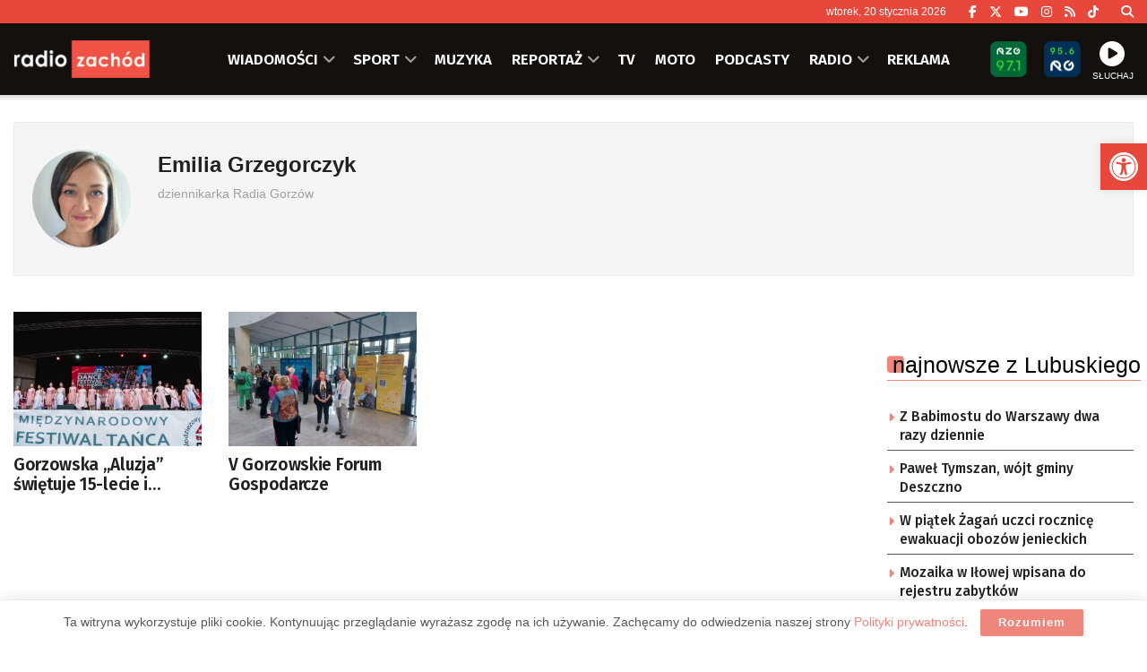

--- FILE ---
content_type: text/html; charset=UTF-8
request_url: https://zachod.pl/author/egrzegorczyk/
body_size: 31828
content:
<!doctype html> <!--[if lt IE 7]><html class="no-js lt-ie9 lt-ie8 lt-ie7" lang="pl-PL"> <![endif]--> <!--[if IE 7]><html class="no-js lt-ie9 lt-ie8" lang="pl-PL"> <![endif]--> <!--[if IE 8]><html class="no-js lt-ie9" lang="pl-PL"> <![endif]--> <!--[if IE 9]><html class="no-js lt-ie10" lang="pl-PL"> <![endif]--> <!--[if gt IE 8]><!--><html class="no-js" lang="pl-PL"> <!--<![endif]--><head><meta http-equiv="Content-Type" content="text/html; charset=UTF-8" /><meta name='viewport' content='width=device-width, initial-scale=1, user-scalable=yes' /><link rel="profile" href="https://gmpg.org/xfn/11" /><link rel="pingback" href="https://zachod.pl/xmlrpc.php" /><meta name="theme-color" content="#e84a3f"><meta name="msapplication-navbutton-color" content="#e84a3f"><meta name="apple-mobile-web-app-status-bar-style" content="#e84a3f"><title>Emilia Grzegorczyk &#8211; Radio Zachód</title><meta name='robots' content='max-image-preview:large' /><meta property="og:type" content="website"><meta property="og:title" content="Gorzowska &amp;#8222;Aluzja&amp;#8221; świętuje 15-lecie i zaprasza na koncert plenerowy"><meta property="og:site_name" content="Radio Zachód"><meta property="og:description" content="Gorzowski zespół tańca &quot;Aluzja&quot; obchodzi w tym roku 15-lecie powstania. Z tej okazji zaprasza na koncert plenerowy, w najbliższa sobotę"><meta property="og:url" content="https://zachod.pl/author/egrzegorczyk"><meta property="og:locale" content="pl_PL"><meta property="og:image" content="https://zachod.pl/wp-content/uploads/2023/09/4935b3407dc2591c98cd2a6b886637e0_xl.jpg"><meta property="og:image:height" content="1024"><meta property="og:image:width" content="1536"><meta name="twitter:card" content="summary"><meta name="twitter:url" content="https://zachod.pl/author/egrzegorczyk"><meta name="twitter:title" content="Gorzowska &#8222;Aluzja&#8221; świętuje 15-lecie i zaprasza na koncert plenerowy"><meta name="twitter:description" content="Gorzowski zespół tańca &quot;Aluzja&quot; obchodzi w tym roku 15-lecie powstania. Z tej okazji zaprasza na koncert plenerowy, w najbliższa sobotę"><meta name="twitter:image" content="https://zachod.pl/wp-content/uploads/2023/09/4935b3407dc2591c98cd2a6b886637e0_xl.jpg"><meta name="twitter:image:width" content="1536"><meta name="twitter:image:height" content="1024"><meta name="twitter:site" content="https://twitter.com/radiozachod"><meta property="fb:app_id" content="1243756439129377"> <script type="text/javascript">var jnews_ajax_url = '/?ajax-request=jnews'</script> <script type="text/javascript">;window.jnews=window.jnews||{},window.jnews.library=window.jnews.library||{},window.jnews.library=function(){"use strict";var e=this;e.win=window,e.doc=document,e.noop=function(){},e.globalBody=e.doc.getElementsByTagName("body")[0],e.globalBody=e.globalBody?e.globalBody:e.doc,e.win.jnewsDataStorage=e.win.jnewsDataStorage||{_storage:new WeakMap,put:function(e,t,n){this._storage.has(e)||this._storage.set(e,new Map),this._storage.get(e).set(t,n)},get:function(e,t){return this._storage.get(e).get(t)},has:function(e,t){return this._storage.has(e)&&this._storage.get(e).has(t)},remove:function(e,t){var n=this._storage.get(e).delete(t);return 0===!this._storage.get(e).size&&this._storage.delete(e),n}},e.windowWidth=function(){return e.win.innerWidth||e.docEl.clientWidth||e.globalBody.clientWidth},e.windowHeight=function(){return e.win.innerHeight||e.docEl.clientHeight||e.globalBody.clientHeight},e.requestAnimationFrame=e.win.requestAnimationFrame||e.win.webkitRequestAnimationFrame||e.win.mozRequestAnimationFrame||e.win.msRequestAnimationFrame||window.oRequestAnimationFrame||function(e){return setTimeout(e,1e3/60)},e.cancelAnimationFrame=e.win.cancelAnimationFrame||e.win.webkitCancelAnimationFrame||e.win.webkitCancelRequestAnimationFrame||e.win.mozCancelAnimationFrame||e.win.msCancelRequestAnimationFrame||e.win.oCancelRequestAnimationFrame||function(e){clearTimeout(e)},e.classListSupport="classList"in document.createElement("_"),e.hasClass=e.classListSupport?function(e,t){return e.classList.contains(t)}:function(e,t){return e.className.indexOf(t)>=0},e.addClass=e.classListSupport?function(t,n){e.hasClass(t,n)||t.classList.add(n)}:function(t,n){e.hasClass(t,n)||(t.className+=" "+n)},e.removeClass=e.classListSupport?function(t,n){e.hasClass(t,n)&&t.classList.remove(n)}:function(t,n){e.hasClass(t,n)&&(t.className=t.className.replace(n,""))},e.objKeys=function(e){var t=[];for(var n in e)Object.prototype.hasOwnProperty.call(e,n)&&t.push(n);return t},e.isObjectSame=function(e,t){var n=!0;return JSON.stringify(e)!==JSON.stringify(t)&&(n=!1),n},e.extend=function(){for(var e,t,n,o=arguments[0]||{},i=1,a=arguments.length;i<a;i++)if(null!==(e=arguments[i]))for(t in e)o!==(n=e[t])&&void 0!==n&&(o[t]=n);return o},e.dataStorage=e.win.jnewsDataStorage,e.isVisible=function(e){return 0!==e.offsetWidth&&0!==e.offsetHeight||e.getBoundingClientRect().length},e.getHeight=function(e){return e.offsetHeight||e.clientHeight||e.getBoundingClientRect().height},e.getWidth=function(e){return e.offsetWidth||e.clientWidth||e.getBoundingClientRect().width},e.supportsPassive=!1;try{var t=Object.defineProperty({},"passive",{get:function(){e.supportsPassive=!0}});"createEvent"in e.doc?e.win.addEventListener("test",null,t):"fireEvent"in e.doc&&e.win.attachEvent("test",null)}catch(e){}e.passiveOption=!!e.supportsPassive&&{passive:!0},e.setStorage=function(e,t){e="jnews-"+e;var n={expired:Math.floor(((new Date).getTime()+432e5)/1e3)};t=Object.assign(n,t);localStorage.setItem(e,JSON.stringify(t))},e.getStorage=function(e){e="jnews-"+e;var t=localStorage.getItem(e);return null!==t&&0<t.length?JSON.parse(localStorage.getItem(e)):{}},e.expiredStorage=function(){var t,n="jnews-";for(var o in localStorage)o.indexOf(n)>-1&&"undefined"!==(t=e.getStorage(o.replace(n,""))).expired&&t.expired<Math.floor((new Date).getTime()/1e3)&&localStorage.removeItem(o)},e.addEvents=function(t,n,o){for(var i in n){var a=["touchstart","touchmove"].indexOf(i)>=0&&!o&&e.passiveOption;"createEvent"in e.doc?t.addEventListener(i,n[i],a):"fireEvent"in e.doc&&t.attachEvent("on"+i,n[i])}},e.removeEvents=function(t,n){for(var o in n)"createEvent"in e.doc?t.removeEventListener(o,n[o]):"fireEvent"in e.doc&&t.detachEvent("on"+o,n[o])},e.triggerEvents=function(t,n,o){var i;o=o||{detail:null};return"createEvent"in e.doc?(!(i=e.doc.createEvent("CustomEvent")||new CustomEvent(n)).initCustomEvent||i.initCustomEvent(n,!0,!1,o),void t.dispatchEvent(i)):"fireEvent"in e.doc?((i=e.doc.createEventObject()).eventType=n,void t.fireEvent("on"+i.eventType,i)):void 0},e.getParents=function(t,n){void 0===n&&(n=e.doc);for(var o=[],i=t.parentNode,a=!1;!a;)if(i){var r=i;r.querySelectorAll(n).length?a=!0:(o.push(r),i=r.parentNode)}else o=[],a=!0;return o},e.forEach=function(e,t,n){for(var o=0,i=e.length;o<i;o++)t.call(n,e[o],o)},e.getText=function(e){return e.innerText||e.textContent},e.setText=function(e,t){var n="object"==typeof t?t.innerText||t.textContent:t;e.innerText&&(e.innerText=n),e.textContent&&(e.textContent=n)},e.httpBuildQuery=function(t){return e.objKeys(t).reduce(function t(n){var o=arguments.length>1&&void 0!==arguments[1]?arguments[1]:null;return function(i,a){var r=n[a];a=encodeURIComponent(a);var s=o?"".concat(o,"[").concat(a,"]"):a;return null==r||"function"==typeof r?(i.push("".concat(s,"=")),i):["number","boolean","string"].includes(typeof r)?(i.push("".concat(s,"=").concat(encodeURIComponent(r))),i):(i.push(e.objKeys(r).reduce(t(r,s),[]).join("&")),i)}}(t),[]).join("&")},e.get=function(t,n,o,i){return o="function"==typeof o?o:e.noop,e.ajax("GET",t,n,o,i)},e.post=function(t,n,o,i){return o="function"==typeof o?o:e.noop,e.ajax("POST",t,n,o,i)},e.ajax=function(t,n,o,i,a){var r=new XMLHttpRequest,s=n,c=e.httpBuildQuery(o);if(t=-1!=["GET","POST"].indexOf(t)?t:"GET",r.open(t,s+("GET"==t?"?"+c:""),!0),"POST"==t&&r.setRequestHeader("Content-type","application/x-www-form-urlencoded"),r.setRequestHeader("X-Requested-With","XMLHttpRequest"),r.onreadystatechange=function(){4===r.readyState&&200<=r.status&&300>r.status&&"function"==typeof i&&i.call(void 0,r.response)},void 0!==a&&!a){return{xhr:r,send:function(){r.send("POST"==t?c:null)}}}return r.send("POST"==t?c:null),{xhr:r}},e.scrollTo=function(t,n,o){function i(e,t,n){this.start=this.position(),this.change=e-this.start,this.currentTime=0,this.increment=20,this.duration=void 0===n?500:n,this.callback=t,this.finish=!1,this.animateScroll()}return Math.easeInOutQuad=function(e,t,n,o){return(e/=o/2)<1?n/2*e*e+t:-n/2*(--e*(e-2)-1)+t},i.prototype.stop=function(){this.finish=!0},i.prototype.move=function(t){e.doc.documentElement.scrollTop=t,e.globalBody.parentNode.scrollTop=t,e.globalBody.scrollTop=t},i.prototype.position=function(){return e.doc.documentElement.scrollTop||e.globalBody.parentNode.scrollTop||e.globalBody.scrollTop},i.prototype.animateScroll=function(){this.currentTime+=this.increment;var t=Math.easeInOutQuad(this.currentTime,this.start,this.change,this.duration);this.move(t),this.currentTime<this.duration&&!this.finish?e.requestAnimationFrame.call(e.win,this.animateScroll.bind(this)):this.callback&&"function"==typeof this.callback&&this.callback()},new i(t,n,o)},e.unwrap=function(t){var n,o=t;e.forEach(t,(function(e,t){n?n+=e:n=e})),o.replaceWith(n)},e.performance={start:function(e){performance.mark(e+"Start")},stop:function(e){performance.mark(e+"End"),performance.measure(e,e+"Start",e+"End")}},e.fps=function(){var t=0,n=0,o=0;!function(){var i=t=0,a=0,r=0,s=document.getElementById("fpsTable"),c=function(t){void 0===document.getElementsByTagName("body")[0]?e.requestAnimationFrame.call(e.win,(function(){c(t)})):document.getElementsByTagName("body")[0].appendChild(t)};null===s&&((s=document.createElement("div")).style.position="fixed",s.style.top="120px",s.style.left="10px",s.style.width="100px",s.style.height="20px",s.style.border="1px solid black",s.style.fontSize="11px",s.style.zIndex="100000",s.style.backgroundColor="white",s.id="fpsTable",c(s));var l=function(){o++,n=Date.now(),(a=(o/(r=(n-t)/1e3)).toPrecision(2))!=i&&(i=a,s.innerHTML=i+"fps"),1<r&&(t=n,o=0),e.requestAnimationFrame.call(e.win,l)};l()}()},e.instr=function(e,t){for(var n=0;n<t.length;n++)if(-1!==e.toLowerCase().indexOf(t[n].toLowerCase()))return!0},e.winLoad=function(t,n){function o(o){if("complete"===e.doc.readyState||"interactive"===e.doc.readyState)return!o||n?setTimeout(t,n||1):t(o),1}o()||e.addEvents(e.win,{load:o})},e.docReady=function(t,n){function o(o){if("complete"===e.doc.readyState||"interactive"===e.doc.readyState)return!o||n?setTimeout(t,n||1):t(o),1}o()||e.addEvents(e.doc,{DOMContentLoaded:o})},e.fireOnce=function(){e.docReady((function(){e.assets=e.assets||[],e.assets.length&&(e.boot(),e.load_assets())}),50)},e.boot=function(){e.length&&e.doc.querySelectorAll("style[media]").forEach((function(e){"not all"==e.getAttribute("media")&&e.removeAttribute("media")}))},e.create_js=function(t,n){var o=e.doc.createElement("script");switch(o.setAttribute("src",t),n){case"defer":o.setAttribute("defer",!0);break;case"async":o.setAttribute("async",!0);break;case"deferasync":o.setAttribute("defer",!0),o.setAttribute("async",!0)}e.globalBody.appendChild(o)},e.load_assets=function(){"object"==typeof e.assets&&e.forEach(e.assets.slice(0),(function(t,n){var o="";t.defer&&(o+="defer"),t.async&&(o+="async"),e.create_js(t.url,o);var i=e.assets.indexOf(t);i>-1&&e.assets.splice(i,1)})),e.assets=jnewsoption.au_scripts=window.jnewsads=[]},e.setCookie=function(e,t,n){var o="";if(n){var i=new Date;i.setTime(i.getTime()+24*n*60*60*1e3),o="; expires="+i.toUTCString()}document.cookie=e+"="+(t||"")+o+"; path=/"},e.getCookie=function(e){for(var t=e+"=",n=document.cookie.split(";"),o=0;o<n.length;o++){for(var i=n[o];" "==i.charAt(0);)i=i.substring(1,i.length);if(0==i.indexOf(t))return i.substring(t.length,i.length)}return null},e.eraseCookie=function(e){document.cookie=e+"=; Path=/; Expires=Thu, 01 Jan 1970 00:00:01 GMT;"},e.docReady((function(){e.globalBody=e.globalBody==e.doc?e.doc.getElementsByTagName("body")[0]:e.globalBody,e.globalBody=e.globalBody?e.globalBody:e.doc})),e.winLoad((function(){e.winLoad((function(){var t=!1;if(void 0!==window.jnewsadmin)if(void 0!==window.file_version_checker){var n=e.objKeys(window.file_version_checker);n.length?n.forEach((function(e){t||"10.0.4"===window.file_version_checker[e]||(t=!0)})):t=!0}else t=!0;t&&(window.jnewsHelper.getMessage(),window.jnewsHelper.getNotice())}),2500)}))},window.jnews.library=new window.jnews.library;</script><link rel='dns-prefetch' href='//fonts.googleapis.com' /><link rel='preconnect' href='https://fonts.gstatic.com' /><link rel="alternate" type="application/rss+xml" title="Radio Zachód &raquo; Kanał z wpisami" href="https://zachod.pl/feed/" /><link rel="alternate" type="application/rss+xml" title="Radio Zachód &raquo; Kanał z wpisami, których autorem jest Emilia Grzegorczyk" href="https://zachod.pl/author/egrzegorczyk/feed/" /><style id='wp-img-auto-sizes-contain-inline-css' type='text/css'>img:is([sizes=auto i],[sizes^="auto," i]){contain-intrinsic-size:3000px 1500px}
/*# sourceURL=wp-img-auto-sizes-contain-inline-css */</style><style id='wp-block-library-inline-css' type='text/css'>:root{--wp-block-synced-color:#7a00df;--wp-block-synced-color--rgb:122,0,223;--wp-bound-block-color:var(--wp-block-synced-color);--wp-editor-canvas-background:#ddd;--wp-admin-theme-color:#007cba;--wp-admin-theme-color--rgb:0,124,186;--wp-admin-theme-color-darker-10:#006ba1;--wp-admin-theme-color-darker-10--rgb:0,107,160.5;--wp-admin-theme-color-darker-20:#005a87;--wp-admin-theme-color-darker-20--rgb:0,90,135;--wp-admin-border-width-focus:2px}@media (min-resolution:192dpi){:root{--wp-admin-border-width-focus:1.5px}}.wp-element-button{cursor:pointer}:root .has-very-light-gray-background-color{background-color:#eee}:root .has-very-dark-gray-background-color{background-color:#313131}:root .has-very-light-gray-color{color:#eee}:root .has-very-dark-gray-color{color:#313131}:root .has-vivid-green-cyan-to-vivid-cyan-blue-gradient-background{background:linear-gradient(135deg,#00d084,#0693e3)}:root .has-purple-crush-gradient-background{background:linear-gradient(135deg,#34e2e4,#4721fb 50%,#ab1dfe)}:root .has-hazy-dawn-gradient-background{background:linear-gradient(135deg,#faaca8,#dad0ec)}:root .has-subdued-olive-gradient-background{background:linear-gradient(135deg,#fafae1,#67a671)}:root .has-atomic-cream-gradient-background{background:linear-gradient(135deg,#fdd79a,#004a59)}:root .has-nightshade-gradient-background{background:linear-gradient(135deg,#330968,#31cdcf)}:root .has-midnight-gradient-background{background:linear-gradient(135deg,#020381,#2874fc)}:root{--wp--preset--font-size--normal:16px;--wp--preset--font-size--huge:42px}.has-regular-font-size{font-size:1em}.has-larger-font-size{font-size:2.625em}.has-normal-font-size{font-size:var(--wp--preset--font-size--normal)}.has-huge-font-size{font-size:var(--wp--preset--font-size--huge)}.has-text-align-center{text-align:center}.has-text-align-left{text-align:left}.has-text-align-right{text-align:right}.has-fit-text{white-space:nowrap!important}#end-resizable-editor-section{display:none}.aligncenter{clear:both}.items-justified-left{justify-content:flex-start}.items-justified-center{justify-content:center}.items-justified-right{justify-content:flex-end}.items-justified-space-between{justify-content:space-between}.screen-reader-text{border:0;clip-path:inset(50%);height:1px;margin:-1px;overflow:hidden;padding:0;position:absolute;width:1px;word-wrap:normal!important}.screen-reader-text:focus{background-color:#ddd;clip-path:none;color:#444;display:block;font-size:1em;height:auto;left:5px;line-height:normal;padding:15px 23px 14px;text-decoration:none;top:5px;width:auto;z-index:100000}html :where(.has-border-color){border-style:solid}html :where([style*=border-top-color]){border-top-style:solid}html :where([style*=border-right-color]){border-right-style:solid}html :where([style*=border-bottom-color]){border-bottom-style:solid}html :where([style*=border-left-color]){border-left-style:solid}html :where([style*=border-width]){border-style:solid}html :where([style*=border-top-width]){border-top-style:solid}html :where([style*=border-right-width]){border-right-style:solid}html :where([style*=border-bottom-width]){border-bottom-style:solid}html :where([style*=border-left-width]){border-left-style:solid}html :where(img[class*=wp-image-]){height:auto;max-width:100%}:where(figure){margin:0 0 1em}html :where(.is-position-sticky){--wp-admin--admin-bar--position-offset:var(--wp-admin--admin-bar--height,0px)}@media screen and (max-width:600px){html :where(.is-position-sticky){--wp-admin--admin-bar--position-offset:0px}}

/*# sourceURL=wp-block-library-inline-css */</style><style id='global-styles-inline-css' type='text/css'>:root{--wp--preset--aspect-ratio--square: 1;--wp--preset--aspect-ratio--4-3: 4/3;--wp--preset--aspect-ratio--3-4: 3/4;--wp--preset--aspect-ratio--3-2: 3/2;--wp--preset--aspect-ratio--2-3: 2/3;--wp--preset--aspect-ratio--16-9: 16/9;--wp--preset--aspect-ratio--9-16: 9/16;--wp--preset--color--black: #000000;--wp--preset--color--cyan-bluish-gray: #abb8c3;--wp--preset--color--white: #ffffff;--wp--preset--color--pale-pink: #f78da7;--wp--preset--color--vivid-red: #cf2e2e;--wp--preset--color--luminous-vivid-orange: #ff6900;--wp--preset--color--luminous-vivid-amber: #fcb900;--wp--preset--color--light-green-cyan: #7bdcb5;--wp--preset--color--vivid-green-cyan: #00d084;--wp--preset--color--pale-cyan-blue: #8ed1fc;--wp--preset--color--vivid-cyan-blue: #0693e3;--wp--preset--color--vivid-purple: #9b51e0;--wp--preset--gradient--vivid-cyan-blue-to-vivid-purple: linear-gradient(135deg,rgb(6,147,227) 0%,rgb(155,81,224) 100%);--wp--preset--gradient--light-green-cyan-to-vivid-green-cyan: linear-gradient(135deg,rgb(122,220,180) 0%,rgb(0,208,130) 100%);--wp--preset--gradient--luminous-vivid-amber-to-luminous-vivid-orange: linear-gradient(135deg,rgb(252,185,0) 0%,rgb(255,105,0) 100%);--wp--preset--gradient--luminous-vivid-orange-to-vivid-red: linear-gradient(135deg,rgb(255,105,0) 0%,rgb(207,46,46) 100%);--wp--preset--gradient--very-light-gray-to-cyan-bluish-gray: linear-gradient(135deg,rgb(238,238,238) 0%,rgb(169,184,195) 100%);--wp--preset--gradient--cool-to-warm-spectrum: linear-gradient(135deg,rgb(74,234,220) 0%,rgb(151,120,209) 20%,rgb(207,42,186) 40%,rgb(238,44,130) 60%,rgb(251,105,98) 80%,rgb(254,248,76) 100%);--wp--preset--gradient--blush-light-purple: linear-gradient(135deg,rgb(255,206,236) 0%,rgb(152,150,240) 100%);--wp--preset--gradient--blush-bordeaux: linear-gradient(135deg,rgb(254,205,165) 0%,rgb(254,45,45) 50%,rgb(107,0,62) 100%);--wp--preset--gradient--luminous-dusk: linear-gradient(135deg,rgb(255,203,112) 0%,rgb(199,81,192) 50%,rgb(65,88,208) 100%);--wp--preset--gradient--pale-ocean: linear-gradient(135deg,rgb(255,245,203) 0%,rgb(182,227,212) 50%,rgb(51,167,181) 100%);--wp--preset--gradient--electric-grass: linear-gradient(135deg,rgb(202,248,128) 0%,rgb(113,206,126) 100%);--wp--preset--gradient--midnight: linear-gradient(135deg,rgb(2,3,129) 0%,rgb(40,116,252) 100%);--wp--preset--font-size--small: 13px;--wp--preset--font-size--medium: 20px;--wp--preset--font-size--large: 36px;--wp--preset--font-size--x-large: 42px;--wp--preset--spacing--20: 0.44rem;--wp--preset--spacing--30: 0.67rem;--wp--preset--spacing--40: 1rem;--wp--preset--spacing--50: 1.5rem;--wp--preset--spacing--60: 2.25rem;--wp--preset--spacing--70: 3.38rem;--wp--preset--spacing--80: 5.06rem;--wp--preset--shadow--natural: 6px 6px 9px rgba(0, 0, 0, 0.2);--wp--preset--shadow--deep: 12px 12px 50px rgba(0, 0, 0, 0.4);--wp--preset--shadow--sharp: 6px 6px 0px rgba(0, 0, 0, 0.2);--wp--preset--shadow--outlined: 6px 6px 0px -3px rgb(255, 255, 255), 6px 6px rgb(0, 0, 0);--wp--preset--shadow--crisp: 6px 6px 0px rgb(0, 0, 0);}:where(.is-layout-flex){gap: 0.5em;}:where(.is-layout-grid){gap: 0.5em;}body .is-layout-flex{display: flex;}.is-layout-flex{flex-wrap: wrap;align-items: center;}.is-layout-flex > :is(*, div){margin: 0;}body .is-layout-grid{display: grid;}.is-layout-grid > :is(*, div){margin: 0;}:where(.wp-block-columns.is-layout-flex){gap: 2em;}:where(.wp-block-columns.is-layout-grid){gap: 2em;}:where(.wp-block-post-template.is-layout-flex){gap: 1.25em;}:where(.wp-block-post-template.is-layout-grid){gap: 1.25em;}.has-black-color{color: var(--wp--preset--color--black) !important;}.has-cyan-bluish-gray-color{color: var(--wp--preset--color--cyan-bluish-gray) !important;}.has-white-color{color: var(--wp--preset--color--white) !important;}.has-pale-pink-color{color: var(--wp--preset--color--pale-pink) !important;}.has-vivid-red-color{color: var(--wp--preset--color--vivid-red) !important;}.has-luminous-vivid-orange-color{color: var(--wp--preset--color--luminous-vivid-orange) !important;}.has-luminous-vivid-amber-color{color: var(--wp--preset--color--luminous-vivid-amber) !important;}.has-light-green-cyan-color{color: var(--wp--preset--color--light-green-cyan) !important;}.has-vivid-green-cyan-color{color: var(--wp--preset--color--vivid-green-cyan) !important;}.has-pale-cyan-blue-color{color: var(--wp--preset--color--pale-cyan-blue) !important;}.has-vivid-cyan-blue-color{color: var(--wp--preset--color--vivid-cyan-blue) !important;}.has-vivid-purple-color{color: var(--wp--preset--color--vivid-purple) !important;}.has-black-background-color{background-color: var(--wp--preset--color--black) !important;}.has-cyan-bluish-gray-background-color{background-color: var(--wp--preset--color--cyan-bluish-gray) !important;}.has-white-background-color{background-color: var(--wp--preset--color--white) !important;}.has-pale-pink-background-color{background-color: var(--wp--preset--color--pale-pink) !important;}.has-vivid-red-background-color{background-color: var(--wp--preset--color--vivid-red) !important;}.has-luminous-vivid-orange-background-color{background-color: var(--wp--preset--color--luminous-vivid-orange) !important;}.has-luminous-vivid-amber-background-color{background-color: var(--wp--preset--color--luminous-vivid-amber) !important;}.has-light-green-cyan-background-color{background-color: var(--wp--preset--color--light-green-cyan) !important;}.has-vivid-green-cyan-background-color{background-color: var(--wp--preset--color--vivid-green-cyan) !important;}.has-pale-cyan-blue-background-color{background-color: var(--wp--preset--color--pale-cyan-blue) !important;}.has-vivid-cyan-blue-background-color{background-color: var(--wp--preset--color--vivid-cyan-blue) !important;}.has-vivid-purple-background-color{background-color: var(--wp--preset--color--vivid-purple) !important;}.has-black-border-color{border-color: var(--wp--preset--color--black) !important;}.has-cyan-bluish-gray-border-color{border-color: var(--wp--preset--color--cyan-bluish-gray) !important;}.has-white-border-color{border-color: var(--wp--preset--color--white) !important;}.has-pale-pink-border-color{border-color: var(--wp--preset--color--pale-pink) !important;}.has-vivid-red-border-color{border-color: var(--wp--preset--color--vivid-red) !important;}.has-luminous-vivid-orange-border-color{border-color: var(--wp--preset--color--luminous-vivid-orange) !important;}.has-luminous-vivid-amber-border-color{border-color: var(--wp--preset--color--luminous-vivid-amber) !important;}.has-light-green-cyan-border-color{border-color: var(--wp--preset--color--light-green-cyan) !important;}.has-vivid-green-cyan-border-color{border-color: var(--wp--preset--color--vivid-green-cyan) !important;}.has-pale-cyan-blue-border-color{border-color: var(--wp--preset--color--pale-cyan-blue) !important;}.has-vivid-cyan-blue-border-color{border-color: var(--wp--preset--color--vivid-cyan-blue) !important;}.has-vivid-purple-border-color{border-color: var(--wp--preset--color--vivid-purple) !important;}.has-vivid-cyan-blue-to-vivid-purple-gradient-background{background: var(--wp--preset--gradient--vivid-cyan-blue-to-vivid-purple) !important;}.has-light-green-cyan-to-vivid-green-cyan-gradient-background{background: var(--wp--preset--gradient--light-green-cyan-to-vivid-green-cyan) !important;}.has-luminous-vivid-amber-to-luminous-vivid-orange-gradient-background{background: var(--wp--preset--gradient--luminous-vivid-amber-to-luminous-vivid-orange) !important;}.has-luminous-vivid-orange-to-vivid-red-gradient-background{background: var(--wp--preset--gradient--luminous-vivid-orange-to-vivid-red) !important;}.has-very-light-gray-to-cyan-bluish-gray-gradient-background{background: var(--wp--preset--gradient--very-light-gray-to-cyan-bluish-gray) !important;}.has-cool-to-warm-spectrum-gradient-background{background: var(--wp--preset--gradient--cool-to-warm-spectrum) !important;}.has-blush-light-purple-gradient-background{background: var(--wp--preset--gradient--blush-light-purple) !important;}.has-blush-bordeaux-gradient-background{background: var(--wp--preset--gradient--blush-bordeaux) !important;}.has-luminous-dusk-gradient-background{background: var(--wp--preset--gradient--luminous-dusk) !important;}.has-pale-ocean-gradient-background{background: var(--wp--preset--gradient--pale-ocean) !important;}.has-electric-grass-gradient-background{background: var(--wp--preset--gradient--electric-grass) !important;}.has-midnight-gradient-background{background: var(--wp--preset--gradient--midnight) !important;}.has-small-font-size{font-size: var(--wp--preset--font-size--small) !important;}.has-medium-font-size{font-size: var(--wp--preset--font-size--medium) !important;}.has-large-font-size{font-size: var(--wp--preset--font-size--large) !important;}.has-x-large-font-size{font-size: var(--wp--preset--font-size--x-large) !important;}
/*# sourceURL=global-styles-inline-css */</style><style id='classic-theme-styles-inline-css' type='text/css'>/*! This file is auto-generated */
.wp-block-button__link{color:#fff;background-color:#32373c;border-radius:9999px;box-shadow:none;text-decoration:none;padding:calc(.667em + 2px) calc(1.333em + 2px);font-size:1.125em}.wp-block-file__button{background:#32373c;color:#fff;text-decoration:none}
/*# sourceURL=/wp-includes/css/classic-themes.min.css */</style><link rel='stylesheet' id='mpp_gutenberg-css' href='https://zachod.pl/wp-content/cache/autoptimize/css/autoptimize_single_e166554d9568a75420df25df66eee803.css' type='text/css' media='all' /><link rel='stylesheet' id='contact-form-7-css' href='https://zachod.pl/wp-content/cache/autoptimize/css/autoptimize_single_64ac31699f5326cb3c76122498b76f66.css' type='text/css' media='all' /><link rel='stylesheet' id='rs-custom-css' href='https://zachod.pl/wp-content/cache/autoptimize/css/autoptimize_single_79ff52ffc63b293905e33ec7514fe88b.css' type='text/css' media='all' /><link rel='stylesheet' id='pojo-a11y-css' href='https://zachod.pl/wp-content/plugins/pojo-accessibility/modules/legacy/assets/css/style.min.css' type='text/css' media='all' /><link rel='stylesheet' id='jnews-parent-style-css' href='https://zachod.pl/wp-content/themes/jnews/style.css' type='text/css' media='all' /><link rel='stylesheet' id='js_composer_front-css' href='https://zachod.pl/wp-content/plugins/js_composer/assets/css/js_composer.min.css' type='text/css' media='all' /><link rel='stylesheet' id='taxopress-frontend-css-css' href='https://zachod.pl/wp-content/cache/autoptimize/css/autoptimize_single_6a0279ebd08cb8787e00b98b4663954c.css' type='text/css' media='all' /><link crossorigin="anonymous" rel='stylesheet' id='jeg_customizer_font-css' href='//fonts.googleapis.com/css?family=Fira+Sans%3A500%2C600&#038;display=swap&#038;ver=1.3.2' type='text/css' media='all' /><link rel='stylesheet' id='font-awesome-css' href='https://zachod.pl/wp-content/themes/jnews/assets/fonts/font-awesome/font-awesome.min.css' type='text/css' media='all' /><link rel='preload' as='font' type='font/woff2' crossorigin id='font-awesome-webfont-css' href='https://zachod.pl/wp-content/themes/jnews/assets/dist/font/fontawesome-webfont.woff2' type='text/css' media='all' /><link rel='preload' as='font' type='font/woff' crossorigin id='jnews-icon-webfont-css' href='https://zachod.pl/wp-content/themes/jnews/assets/dist/font/jegicon.woff' type='text/css' media='all' /><link rel='stylesheet' id='jnews-frontend-css' href='https://zachod.pl/wp-content/themes/jnews/assets/dist/frontend.min.css' type='text/css' media='all' /><link rel='stylesheet' id='jnews-js-composer-css' href='https://zachod.pl/wp-content/cache/autoptimize/css/autoptimize_single_fc83441dd57e3efc19dde7715224aa04.css' type='text/css' media='all' /><link rel='stylesheet' id='jnews-style-css' href='https://zachod.pl/wp-content/themes/jnews-child/style.css' type='text/css' media='all' /><link rel='stylesheet' id='jnews-darkmode-css' href='https://zachod.pl/wp-content/cache/autoptimize/css/autoptimize_single_c8c57a0dce3f85eefaf2b683a5ed8483.css' type='text/css' media='all' /><link rel='stylesheet' id='jnews-scheme-css' href='https://zachod.pl/wp-content/cache/autoptimize/css/autoptimize_single_575f37d2414c604a87382fca9ec9e799.css' type='text/css' media='all' /> <script type="text/javascript" src="https://zachod.pl/wp-includes/js/jquery/jquery.min.js" id="jquery-core-js"></script> <script></script><link rel="https://api.w.org/" href="https://zachod.pl/wp-json/" /><link rel="alternate" title="JSON" type="application/json" href="https://zachod.pl/wp-json/wp/v2/users/1271" /><link rel="EditURI" type="application/rsd+xml" title="RSD" href="https://zachod.pl/xmlrpc.php?rsd" /><link rel='https://radiostation.pro/docs/api/' href='' /><style type="text/css">#pojo-a11y-toolbar .pojo-a11y-toolbar-toggle a{ background-color: #e8473b;	color: #ffffff;}
#pojo-a11y-toolbar .pojo-a11y-toolbar-overlay, #pojo-a11y-toolbar .pojo-a11y-toolbar-overlay ul.pojo-a11y-toolbar-items.pojo-a11y-links{ border-color: #e8473b;}
body.pojo-a11y-focusable a:focus{ outline-style: solid !important;	outline-width: 1px !important;	outline-color: #FF0000 !important;}
#pojo-a11y-toolbar{ top: 160px !important;}
#pojo-a11y-toolbar .pojo-a11y-toolbar-overlay{ background-color: #ffffff;}
#pojo-a11y-toolbar .pojo-a11y-toolbar-overlay ul.pojo-a11y-toolbar-items li.pojo-a11y-toolbar-item a, #pojo-a11y-toolbar .pojo-a11y-toolbar-overlay p.pojo-a11y-toolbar-title{ color: #333333;}
#pojo-a11y-toolbar .pojo-a11y-toolbar-overlay ul.pojo-a11y-toolbar-items li.pojo-a11y-toolbar-item a.active{ background-color: #e8473b;	color: #ffffff;}
@media (max-width: 767px) { #pojo-a11y-toolbar { top: 50px !important; } }</style><meta name="onesignal" content="wordpress-plugin"/> <script>window.OneSignalDeferred = window.OneSignalDeferred || [];

      OneSignalDeferred.push(function(OneSignal) {
        var oneSignal_options = {};
        window._oneSignalInitOptions = oneSignal_options;

        oneSignal_options['serviceWorkerParam'] = { scope: '/wp-content/plugins/onesignal-free-web-push-notifications/sdk_files/push/onesignal/' };
oneSignal_options['serviceWorkerPath'] = 'OneSignalSDKWorker.js';

        OneSignal.Notifications.setDefaultUrl("https://zachod.pl");

        oneSignal_options['wordpress'] = true;
oneSignal_options['appId'] = '7035c657-9cf2-4a3f-9e26-f2ac3a40e82b';
oneSignal_options['allowLocalhostAsSecureOrigin'] = true;
oneSignal_options['welcomeNotification'] = { };
oneSignal_options['welcomeNotification']['title'] = "";
oneSignal_options['welcomeNotification']['message'] = "Dziękujemy za subskrypcję!";
oneSignal_options['path'] = "https://zachod.pl/wp-content/plugins/onesignal-free-web-push-notifications/sdk_files/";
oneSignal_options['safari_web_id'] = "web.onesignal.auto.59c3dafd-0ede-48fd-b632-a1606d17d410";
oneSignal_options['promptOptions'] = { };
oneSignal_options['promptOptions']['actionMessage'] = "Czy chcesz otrzymywać powiadomienia ze strony zachod.pl?";
oneSignal_options['promptOptions']['acceptButtonText'] = "TAK";
oneSignal_options['promptOptions']['cancelButtonText'] = "Nie, dziękuję";
oneSignal_options['promptOptions']['autoAcceptTitle'] = "Kliknij Zezwól";
oneSignal_options['notifyButton'] = { };
oneSignal_options['notifyButton']['enable'] = true;
oneSignal_options['notifyButton']['position'] = 'bottom-left';
oneSignal_options['notifyButton']['theme'] = 'default';
oneSignal_options['notifyButton']['size'] = 'small';
oneSignal_options['notifyButton']['showCredit'] = true;
oneSignal_options['notifyButton']['text'] = {};
oneSignal_options['notifyButton']['text']['tip.state.unsubscribed'] = 'Wyświetl powiadomienia';
oneSignal_options['notifyButton']['text']['tip.state.subscribed'] = 'Subskrybujesz powiadomienia';
oneSignal_options['notifyButton']['text']['tip.state.blocked'] = 'Zablokowałeś powiadomienia';
oneSignal_options['notifyButton']['text']['message.action.subscribed'] = 'Dziękujemy za dokonanie subskrypcji';
oneSignal_options['notifyButton']['text']['message.action.resubscribed'] = 'Subskrybujesz powiadomienia';
oneSignal_options['notifyButton']['text']['message.action.unsubscribed'] = 'Nie będziesz już otrzymywać powiadomień';
oneSignal_options['notifyButton']['text']['dialog.main.title'] = 'Zarządzaj powiadomieniami o witrynie';
oneSignal_options['notifyButton']['text']['dialog.main.button.subscribe'] = 'Sybskrybuj';
oneSignal_options['notifyButton']['text']['dialog.main.button.unsubscribe'] = 'Anuluj subskrypcję';
oneSignal_options['notifyButton']['text']['dialog.blocked.title'] = 'Odblokuj powiadomienia';
oneSignal_options['notifyButton']['text']['dialog.blocked.message'] = 'Wykonaj te instrukcje, aby zezwolić na powiadomienia:';
              OneSignal.init(window._oneSignalInitOptions);
              OneSignal.Slidedown.promptPush()      });

      function documentInitOneSignal() {
        var oneSignal_elements = document.getElementsByClassName("OneSignal-prompt");

        var oneSignalLinkClickHandler = function(event) { OneSignal.Notifications.requestPermission(); event.preventDefault(); };        for(var i = 0; i < oneSignal_elements.length; i++)
          oneSignal_elements[i].addEventListener('click', oneSignalLinkClickHandler, false);
      }

      if (document.readyState === 'complete') {
           documentInitOneSignal();
      }
      else {
           window.addEventListener("load", function(event){
               documentInitOneSignal();
          });
      }</script> <meta name="generator" content="Powered by WPBakery Page Builder - drag and drop page builder for WordPress."/> <script type='application/ld+json'>{"@context":"http:\/\/schema.org","@type":"Organization","@id":"https:\/\/zachod.pl\/#organization","url":"https:\/\/zachod.pl\/","name":"Radio Zach\u00f3d S.A.","logo":{"@type":"ImageObject","url":"https:\/\/zachod.pl\/wp-content\/uploads\/2022\/02\/radio-zachod-ikona-wpisu11.jpg"},"sameAs":["https:\/\/www.facebook.com\/radiozachod","https:\/\/twitter.com\/radiozachod","https:\/\/www.youtube.com\/channel\/UC8MDZ5xS4uU37ZGI5q0VCbQ\/","https:\/\/www.instagram.com\/radiozachod\/","\/feed\/","https:\/\/www.tiktok.com\/@zachd.pl?_t=8hlQFu4D02C&_r=1"],"contactPoint":{"@type":"ContactPoint","telephone":"+48 68 455 55 01","contactType":"customer service","areaServed":["+48 68 455 55 55"]}}</script> <script type='application/ld+json'>{"@context":"http:\/\/schema.org","@type":"WebSite","@id":"https:\/\/zachod.pl\/#website","url":"https:\/\/zachod.pl\/","name":"Radio Zach\u00f3d S.A.","potentialAction":{"@type":"SearchAction","target":"https:\/\/zachod.pl\/?s={search_term_string}","query-input":"required name=search_term_string"}}</script> <link rel="icon" href="https://zachod.pl/wp-content/uploads/2022/03/cropped-zachod-ico-1700x1700-1-32x32.png" sizes="32x32" /><link rel="icon" href="https://zachod.pl/wp-content/uploads/2022/03/cropped-zachod-ico-1700x1700-1-192x192.png" sizes="192x192" /><link rel="apple-touch-icon" href="https://zachod.pl/wp-content/uploads/2022/03/cropped-zachod-ico-1700x1700-1-180x180.png" /><meta name="msapplication-TileImage" content="https://zachod.pl/wp-content/uploads/2022/03/cropped-zachod-ico-1700x1700-1-270x270.png" /><style id="jeg_dynamic_css" type="text/css" data-type="jeg_custom-css">.jeg_container, .jeg_content, .jeg_boxed .jeg_main .jeg_container, .jeg_autoload_separator { background-color : #ffffff; } body { --j-body-color : #53585c; --j-accent-color : #ef867c; --j-alt-color : #e8473b; --j-heading-color : #212121; } body,.jeg_newsfeed_list .tns-outer .tns-controls button,.jeg_filter_button,.owl-carousel .owl-nav div,.jeg_readmore,.jeg_hero_style_7 .jeg_post_meta a,.widget_calendar thead th,.widget_calendar tfoot a,.jeg_socialcounter a,.entry-header .jeg_meta_like a,.entry-header .jeg_meta_comment a,.entry-header .jeg_meta_donation a,.entry-header .jeg_meta_bookmark a,.entry-content tbody tr:hover,.entry-content th,.jeg_splitpost_nav li:hover a,#breadcrumbs a,.jeg_author_socials a:hover,.jeg_footer_content a,.jeg_footer_bottom a,.jeg_cartcontent,.woocommerce .woocommerce-breadcrumb a { color : #53585c; } a, .jeg_menu_style_5>li>a:hover, .jeg_menu_style_5>li.sfHover>a, .jeg_menu_style_5>li.current-menu-item>a, .jeg_menu_style_5>li.current-menu-ancestor>a, .jeg_navbar .jeg_menu:not(.jeg_main_menu)>li>a:hover, .jeg_midbar .jeg_menu:not(.jeg_main_menu)>li>a:hover, .jeg_side_tabs li.active, .jeg_block_heading_5 strong, .jeg_block_heading_6 strong, .jeg_block_heading_7 strong, .jeg_block_heading_8 strong, .jeg_subcat_list li a:hover, .jeg_subcat_list li button:hover, .jeg_pl_lg_7 .jeg_thumb .jeg_post_category a, .jeg_pl_xs_2:before, .jeg_pl_xs_4 .jeg_postblock_content:before, .jeg_postblock .jeg_post_title a:hover, .jeg_hero_style_6 .jeg_post_title a:hover, .jeg_sidefeed .jeg_pl_xs_3 .jeg_post_title a:hover, .widget_jnews_popular .jeg_post_title a:hover, .jeg_meta_author a, .widget_archive li a:hover, .widget_pages li a:hover, .widget_meta li a:hover, .widget_recent_entries li a:hover, .widget_rss li a:hover, .widget_rss cite, .widget_categories li a:hover, .widget_categories li.current-cat>a, #breadcrumbs a:hover, .jeg_share_count .counts, .commentlist .bypostauthor>.comment-body>.comment-author>.fn, span.required, .jeg_review_title, .bestprice .price, .authorlink a:hover, .jeg_vertical_playlist .jeg_video_playlist_play_icon, .jeg_vertical_playlist .jeg_video_playlist_item.active .jeg_video_playlist_thumbnail:before, .jeg_horizontal_playlist .jeg_video_playlist_play, .woocommerce li.product .pricegroup .button, .widget_display_forums li a:hover, .widget_display_topics li:before, .widget_display_replies li:before, .widget_display_views li:before, .bbp-breadcrumb a:hover, .jeg_mobile_menu li.sfHover>a, .jeg_mobile_menu li a:hover, .split-template-6 .pagenum, .jeg_mobile_menu_style_5>li>a:hover, .jeg_mobile_menu_style_5>li.sfHover>a, .jeg_mobile_menu_style_5>li.current-menu-item>a, .jeg_mobile_menu_style_5>li.current-menu-ancestor>a, .jeg_mobile_menu.jeg_menu_dropdown li.open > div > a { color : #ef867c; } .jeg_menu_style_1>li>a:before, .jeg_menu_style_2>li>a:before, .jeg_menu_style_3>li>a:before, .jeg_side_toggle, .jeg_slide_caption .jeg_post_category a, .jeg_slider_type_1_wrapper .tns-controls button.tns-next, .jeg_block_heading_1 .jeg_block_title span, .jeg_block_heading_2 .jeg_block_title span, .jeg_block_heading_3, .jeg_block_heading_4 .jeg_block_title span, .jeg_block_heading_6:after, .jeg_pl_lg_box .jeg_post_category a, .jeg_pl_md_box .jeg_post_category a, .jeg_readmore:hover, .jeg_thumb .jeg_post_category a, .jeg_block_loadmore a:hover, .jeg_postblock.alt .jeg_block_loadmore a:hover, .jeg_block_loadmore a.active, .jeg_postblock_carousel_2 .jeg_post_category a, .jeg_heroblock .jeg_post_category a, .jeg_pagenav_1 .page_number.active, .jeg_pagenav_1 .page_number.active:hover, input[type="submit"], .btn, .button, .widget_tag_cloud a:hover, .popularpost_item:hover .jeg_post_title a:before, .jeg_splitpost_4 .page_nav, .jeg_splitpost_5 .page_nav, .jeg_post_via a:hover, .jeg_post_source a:hover, .jeg_post_tags a:hover, .comment-reply-title small a:before, .comment-reply-title small a:after, .jeg_storelist .productlink, .authorlink li.active a:before, .jeg_footer.dark .socials_widget:not(.nobg) a:hover .fa,.jeg_footer.dark .socials_widget:not(.nobg) a:hover span.jeg-icon, div.jeg_breakingnews_title, .jeg_overlay_slider_bottom_wrapper .tns-controls button, .jeg_overlay_slider_bottom_wrapper .tns-controls button:hover, .jeg_vertical_playlist .jeg_video_playlist_current, .woocommerce span.onsale, .woocommerce #respond input#submit:hover, .woocommerce a.button:hover, .woocommerce button.button:hover, .woocommerce input.button:hover, .woocommerce #respond input#submit.alt, .woocommerce a.button.alt, .woocommerce button.button.alt, .woocommerce input.button.alt, .jeg_popup_post .caption, .jeg_footer.dark input[type="submit"], .jeg_footer.dark .btn, .jeg_footer.dark .button, .footer_widget.widget_tag_cloud a:hover, .jeg_inner_content .content-inner .jeg_post_category a:hover, #buddypress .standard-form button, #buddypress a.button, #buddypress input[type="submit"], #buddypress input[type="button"], #buddypress input[type="reset"], #buddypress ul.button-nav li a, #buddypress .generic-button a, #buddypress .generic-button button, #buddypress .comment-reply-link, #buddypress a.bp-title-button, #buddypress.buddypress-wrap .members-list li .user-update .activity-read-more a, div#buddypress .standard-form button:hover, div#buddypress a.button:hover, div#buddypress input[type="submit"]:hover, div#buddypress input[type="button"]:hover, div#buddypress input[type="reset"]:hover, div#buddypress ul.button-nav li a:hover, div#buddypress .generic-button a:hover, div#buddypress .generic-button button:hover, div#buddypress .comment-reply-link:hover, div#buddypress a.bp-title-button:hover, div#buddypress.buddypress-wrap .members-list li .user-update .activity-read-more a:hover, #buddypress #item-nav .item-list-tabs ul li a:before, .jeg_inner_content .jeg_meta_container .follow-wrapper a { background-color : #ef867c; } .jeg_block_heading_7 .jeg_block_title span, .jeg_readmore:hover, .jeg_block_loadmore a:hover, .jeg_block_loadmore a.active, .jeg_pagenav_1 .page_number.active, .jeg_pagenav_1 .page_number.active:hover, .jeg_pagenav_3 .page_number:hover, .jeg_prevnext_post a:hover h3, .jeg_overlay_slider .jeg_post_category, .jeg_sidefeed .jeg_post.active, .jeg_vertical_playlist.jeg_vertical_playlist .jeg_video_playlist_item.active .jeg_video_playlist_thumbnail img, .jeg_horizontal_playlist .jeg_video_playlist_item.active { border-color : #ef867c; } .jeg_tabpost_nav li.active, .woocommerce div.product .woocommerce-tabs ul.tabs li.active, .jeg_mobile_menu_style_1>li.current-menu-item a, .jeg_mobile_menu_style_1>li.current-menu-ancestor a, .jeg_mobile_menu_style_2>li.current-menu-item::after, .jeg_mobile_menu_style_2>li.current-menu-ancestor::after, .jeg_mobile_menu_style_3>li.current-menu-item::before, .jeg_mobile_menu_style_3>li.current-menu-ancestor::before { border-bottom-color : #ef867c; } .jeg_post_share .jeg-icon svg { fill : #ef867c; } .jeg_post_meta .fa, .jeg_post_meta .jpwt-icon, .entry-header .jeg_post_meta .fa, .jeg_review_stars, .jeg_price_review_list { color : #e8473b; } .jeg_share_button.share-float.share-monocrhome a { background-color : #e8473b; } h1,h2,h3,h4,h5,h6,.jeg_post_title a,.entry-header .jeg_post_title,.jeg_hero_style_7 .jeg_post_title a,.jeg_block_title,.jeg_splitpost_bar .current_title,.jeg_video_playlist_title,.gallery-caption,.jeg_push_notification_button>a.button { color : #212121; } .split-template-9 .pagenum, .split-template-10 .pagenum, .split-template-11 .pagenum, .split-template-12 .pagenum, .split-template-13 .pagenum, .split-template-15 .pagenum, .split-template-18 .pagenum, .split-template-20 .pagenum, .split-template-19 .current_title span, .split-template-20 .current_title span { background-color : #212121; } .jeg_topbar .jeg_nav_row, .jeg_topbar .jeg_search_no_expand .jeg_search_input { line-height : 26px; } .jeg_topbar .jeg_nav_row, .jeg_topbar .jeg_nav_icon { height : 26px; } .jeg_topbar, .jeg_topbar.dark, .jeg_topbar.custom { background : #e8473b; } .jeg_topbar .jeg_nav_item, .jeg_topbar.dark .jeg_nav_item { border-color : rgba(255,255,255,0); } .jeg_topbar, .jeg_topbar.dark { border-top-width : 0px; } .jeg_midbar { height : 50px; } .jeg_midbar, .jeg_midbar.dark { background-color : #000000; border-bottom-width : 0px; } .jeg_header .jeg_bottombar.jeg_navbar,.jeg_bottombar .jeg_nav_icon { height : 80px; } .jeg_header .jeg_bottombar.jeg_navbar, .jeg_header .jeg_bottombar .jeg_main_menu:not(.jeg_menu_style_1) > li > a, .jeg_header .jeg_bottombar .jeg_menu_style_1 > li, .jeg_header .jeg_bottombar .jeg_menu:not(.jeg_main_menu) > li > a { line-height : 80px; } .jeg_header .jeg_bottombar.jeg_navbar_wrapper:not(.jeg_navbar_boxed), .jeg_header .jeg_bottombar.jeg_navbar_boxed .jeg_nav_row { background : #13100d; } .jeg_header .jeg_bottombar, .jeg_header .jeg_bottombar.jeg_navbar_dark, .jeg_bottombar.jeg_navbar_boxed .jeg_nav_row, .jeg_bottombar.jeg_navbar_dark.jeg_navbar_boxed .jeg_nav_row { border-top-width : 0px; border-bottom-width : 0px; } .jeg_header_wrapper .jeg_bottombar, .jeg_header_wrapper .jeg_bottombar.jeg_navbar_dark, .jeg_bottombar.jeg_navbar_boxed .jeg_nav_row, .jeg_bottombar.jeg_navbar_dark.jeg_navbar_boxed .jeg_nav_row { border-top-color : #f05346; border-bottom-color : #f05346; } .jeg_stickybar.jeg_navbar,.jeg_navbar .jeg_nav_icon { height : 45px; } .jeg_stickybar.jeg_navbar, .jeg_stickybar .jeg_main_menu:not(.jeg_menu_style_1) > li > a, .jeg_stickybar .jeg_menu_style_1 > li, .jeg_stickybar .jeg_menu:not(.jeg_main_menu) > li > a { line-height : 45px; } .jeg_header_sticky .jeg_navbar_wrapper:not(.jeg_navbar_boxed), .jeg_header_sticky .jeg_navbar_boxed .jeg_nav_row { background : #000000; } .jeg_stickybar, .jeg_stickybar.dark { border-bottom-width : 0px; } .jeg_mobile_midbar, .jeg_mobile_midbar.dark { background : #000000; } .jeg_header .socials_widget > a > i.fa:before { color : #ffffff; } .jeg_header .socials_widget.nobg > a > i > span.jeg-icon svg { fill : #ffffff; } .jeg_header .socials_widget.nobg > a > span.jeg-icon svg { fill : #ffffff; } .jeg_header .socials_widget > a > span.jeg-icon svg { fill : #ffffff; } .jeg_header .socials_widget > a > i > span.jeg-icon svg { fill : #ffffff; } .jeg_header .socials_widget > a > i.fa { background-color : #ffffff; } .jeg_header .socials_widget > a > span.jeg-icon { background-color : #ffffff; } .jeg_top_date { color : #ffffff; } .jeg_header .jeg_vertical_menu.jeg_vertical_menu_1 { border-top-width : 4px; } .jeg_nav_account, .jeg_navbar .jeg_nav_account .jeg_menu > li > a, .jeg_midbar .jeg_nav_account .jeg_menu > li > a { color : #000000; } .jeg_header .jeg_search_wrapper.search_icon .jeg_search_toggle { color : #ffffff; } .jeg_navbar_mobile .jeg_search_wrapper .jeg_search_toggle, .jeg_navbar_mobile .dark .jeg_search_wrapper .jeg_search_toggle { color : #727272; } .jeg_nav_search { width : 90%; } .jeg_header .jeg_search_no_expand .jeg_search_form .jeg_search_input { background-color : #555555; } .jeg_header .jeg_search_no_expand .jeg_search_form button.jeg_search_button { color : #ffffff; } .jeg_header .jeg_search_wrapper.jeg_search_no_expand .jeg_search_form .jeg_search_input { color : #ffffff; } .jeg_header .jeg_menu.jeg_main_menu > li > a { color : #ffffff; } .jeg_navbar_wrapper .jeg_menu li > ul { background : #e8473b; } .jeg_navbar_wrapper .jeg_menu li > ul li > a { color : #ffffff; } .jeg_navbar_wrapper .jeg_menu li > ul li:hover > a, .jeg_navbar_wrapper .jeg_menu li > ul li.sfHover > a, .jeg_navbar_wrapper .jeg_menu li > ul li.current-menu-item > a, .jeg_navbar_wrapper .jeg_menu li > ul li.current-menu-ancestor > a { background : #ef867c; } .jeg_navbar_wrapper .jeg_menu li > ul li a { border-color : #e8473b; } .jeg_footer_content,.jeg_footer.dark .jeg_footer_content { background-color : #f7f7f7; } .jeg_footer_secondary,.jeg_footer.dark .jeg_footer_secondary,.jeg_footer_bottom,.jeg_footer.dark .jeg_footer_bottom,.jeg_footer_sidecontent .jeg_footer_primary { color : rgba(255,255,255,0.7); } .jeg_footer_bottom a,.jeg_footer.dark .jeg_footer_bottom a,.jeg_footer_secondary a,.jeg_footer.dark .jeg_footer_secondary a,.jeg_footer_sidecontent .jeg_footer_primary a,.jeg_footer_sidecontent.dark .jeg_footer_primary a { color : #ffffff; } .jeg_menu_footer li:not(:last-child):after,.jeg_footer.dark .jeg_menu_footer li:not(:last-child):after { color : rgba(255,255,255,0.5); } body,input,textarea,select,.chosen-container-single .chosen-single,.btn,.button { font-family: "Helvetica Neue", Helvetica, Roboto, Arial, sans-serif; } .jeg_main_menu > li > a { font-family: "Fira Sans",Helvetica,Arial,sans-serif;font-size: 1.2em;  } h3.jeg_block_title, .jeg_footer .jeg_footer_heading h3, .jeg_footer .widget h2, .jeg_tabpost_nav li { font-family: "Helvetica Neue", Helvetica, Roboto, Arial, sans-serif;font-weight : 400; font-style : normal; font-size: 25px;  } .jeg_post_title, .entry-header .jeg_post_title, .jeg_single_tpl_2 .entry-header .jeg_post_title, .jeg_single_tpl_3 .entry-header .jeg_post_title, .jeg_single_tpl_6 .entry-header .jeg_post_title, .jeg_content .jeg_custom_title_wrapper .jeg_post_title { font-family: "Fira Sans",Helvetica,Arial,sans-serif; } .jeg_post_excerpt p, .content-inner p { font-size: 1.2em;  } @media only screen and (min-width : 1200px) { .container, .jeg_vc_content > .vc_row, .jeg_vc_content > .wpb-content-wrapper > .vc_row, .jeg_vc_content > .vc_element > .vc_row, .jeg_vc_content > .wpb-content-wrapper > .vc_element > .vc_row, .jeg_vc_content > .vc_row[data-vc-full-width="true"]:not([data-vc-stretch-content="true"]) > .jeg-vc-wrapper, .jeg_vc_content > .wpb-content-wrapper > .vc_row[data-vc-full-width="true"]:not([data-vc-stretch-content="true"]) > .jeg-vc-wrapper, .jeg_vc_content > .vc_element > .vc_row[data-vc-full-width="true"]:not([data-vc-stretch-content="true"]) > .jeg-vc-wrapper, .jeg_vc_content > .wpb-content-wrapper > .vc_element > .vc_row[data-vc-full-width="true"]:not([data-vc-stretch-content="true"]) > .jeg-vc-wrapper { max-width : 1280px; } .elementor-section.elementor-section-boxed > .elementor-container { max-width : 1280px; }  } @media only screen and (min-width : 1441px) { .container, .jeg_vc_content > .vc_row, .jeg_vc_content > .wpb-content-wrapper > .vc_row, .jeg_vc_content > .vc_element > .vc_row, .jeg_vc_content > .wpb-content-wrapper > .vc_element > .vc_row, .jeg_vc_content > .vc_row[data-vc-full-width="true"]:not([data-vc-stretch-content="true"]) > .jeg-vc-wrapper, .jeg_vc_content > .wpb-content-wrapper > .vc_row[data-vc-full-width="true"]:not([data-vc-stretch-content="true"]) > .jeg-vc-wrapper, .jeg_vc_content > .vc_element > .vc_row[data-vc-full-width="true"]:not([data-vc-stretch-content="true"]) > .jeg-vc-wrapper, .jeg_vc_content > .wpb-content-wrapper > .vc_element > .vc_row[data-vc-full-width="true"]:not([data-vc-stretch-content="true"]) > .jeg-vc-wrapper { max-width : 1400px; } .elementor-section.elementor-section-boxed > .elementor-container { max-width : 1400px; }  }</style><style type="text/css">.no_thumbnail .jeg_thumb,
					.thumbnail-container.no_thumbnail {
					    display: none !important;
					}
					.jeg_search_result .jeg_pl_xs_3.no_thumbnail .jeg_postblock_content,
					.jeg_sidefeed .jeg_pl_xs_3.no_thumbnail .jeg_postblock_content,
					.jeg_pl_sm.no_thumbnail .jeg_postblock_content {
					    margin-left: 0;
					}
					.jeg_postblock_11 .no_thumbnail .jeg_postblock_content,
					.jeg_postblock_12 .no_thumbnail .jeg_postblock_content,
					.jeg_postblock_12.jeg_col_3o3 .no_thumbnail .jeg_postblock_content  {
					    margin-top: 0;
					}
					.jeg_postblock_15 .jeg_pl_md_box.no_thumbnail .jeg_postblock_content,
					.jeg_postblock_19 .jeg_pl_md_box.no_thumbnail .jeg_postblock_content,
					.jeg_postblock_24 .jeg_pl_md_box.no_thumbnail .jeg_postblock_content,
					.jeg_sidefeed .jeg_pl_md_box .jeg_postblock_content {
					    position: relative;
					}
					.jeg_postblock_carousel_2 .no_thumbnail .jeg_post_title a,
					.jeg_postblock_carousel_2 .no_thumbnail .jeg_post_title a:hover,
					.jeg_postblock_carousel_2 .no_thumbnail .jeg_post_meta .fa {
					    color: #212121 !important;
					} 
					.jnews-dark-mode .jeg_postblock_carousel_2 .no_thumbnail .jeg_post_title a,
					.jnews-dark-mode .jeg_postblock_carousel_2 .no_thumbnail .jeg_post_title a:hover,
					.jnews-dark-mode .jeg_postblock_carousel_2 .no_thumbnail .jeg_post_meta .fa {
					    color: #fff !important;
					}</style><style type="text/css" id="wp-custom-css">/* body {
 filter: grayscale(100%); 
}
*/
::selection {
	color: white;
	background: #E8473b;
}
/* Cytat boczny */
.entry-content .pullquote {
    line-height: 18px;
	}
.grecaptcha-badge {
visibility: hidden; 
}
.strona_content > div:nth-child(1) > div:nth-child(1) {
	width: 100%;
}
/* rozjaśnienie boxa wideo */
.jeg_post.format-video .jeg_thumb:before {
    opacity: 0.15;
}
/* GALERIA JNEWS */
.jeg_preview_slider .tns-ovh {
    background: #eb4d3f;
}
.jeg_preview_bottom_slider {
    background: #eb4d3f;
}
/* ALERT BOX */
.content-inner .alert-info {
    color: #ffffff;
    background-color: #e8473b;
    border: 6px solid #e8473b08;
    padding: 25px 25px;
    font-size: 15px;
}
/* SPONSOR */
.jeg_meta_sponsor {
    text-transform: uppercase;
    font-size: large;
    font-weight: 900;
}
/* SPLIT POST */
.split-template-7 .current_title {
    border-color: #ef867c;
	  border-bottom: 1px solid;
}
.jscroll-to-top.show > a {
	background: #E84A3E;
	color: #ffffff;
}
.srodek {
	text-align: center 
}
.mejs-container  {
	margin-top: 20px;
	margin-bottom: 20px;
}
.wp-audio-shortcode {
	margin-top: 20px;
	margin-bottom: 20px;	
}
.jeg_main_menu>li>a {
  text-transform: none;    
	letter-spacing: normal;
}
.jeg_menu li>ul {
	width: 200px;
}
.jeg_meta_date {
	text-transform: none;
}
.jeg_post_meta {
	display: none;
}
.jeg_post_category {
	display: none;
}
.jeg_post_category .audycje{
//	display: none;
}
.pc .jeg_post_category {
	display: block;
}
.jeg_post_title a {
	font-size: 19px;
overflow: hidden;
display: -webkit-box;
	-webkit-line-clamp: 2;
	-webkit-box-orient: vertical;
}

.najnowsze .jeg_post_title a {
	font-size: 1.1em;
	font-weight:normal;
}
.najwazniejsze .jeg_post_title a {
	font-size: 1.3em;
	margin-top: 20px;
	/* padding-bottom: 10px; */
}

.jeg_postblock_15 .jeg_post {
	padding-right: 10px;
}
.jeg_pl_lg_box, .jeg_pl_md_box {
	margin-bottom: 10px;
}
.jeg_postblock_28 .show_border article, .jeg_postblock_29 .show_border article {
	padding-bottom: 5px;
	border-bottom: 1px solid;
}
.jeg_pl_xs {
	margin: 0 0 5px;
}
.strona_glowna h3 a {
	color: #ffffff;
}
.naglowek h3 span i {
	color: #ef867c !important;
	margin-right: -13px;
}
.jeg_block_heading.naglowek span {
	border-bottom: 1px solid #ef867c;
}

#aktualnie {
	color: white;
	font-size: 20px;
}
@media only screen and (max-width: 667px) {
.jeg_postblock_22 .jeg_post {
width: 50% !IMPORTANT;
padding-right: 30px !IMPORTANT;
float:right !IMPORTANT;
}
.jeg_postblock_22 .jeg_posts {
margin-right: -30px !IMPORTANT;
}
}

.gallery-columns-4 {
	display: none;
}
.jeg_post_tags {
	text-transform: uppercase;
}
audio {
	width: 100%;
	padding-top: 10px;
	padding-bottom: 10px;
}
.sp-team-pro .sptp-section-title {
	display: none;
}
.jeg_postblock_15 .jeg_posts {
    margin-right: 0px; */
}
[class*=" jegicon-"]:before, [class^=jegicon-]:before, [data-icon]:before {
	display: none;
}
.show-user-time {
	display: none;
}

.polecajka {
    background: #eee;
    padding: 15px;
		border-top: 2px solid #e8473b;
		border-bottom: 4px solid #e8473b;
}

.entry-content blockquote {
    border-left: 4px solid #e8473b4d;
}

.current-show-avatar, .upcoming-show-avatar, .on-air-dj-avatar {
	max-width: 30% !important;
}</style><style type="text/css" data-type="vc_shortcodes-custom-css">.vc_custom_1642481889090{background-color: #f9f9f9 !important;}.vc_custom_1642482233187{padding-top: 30px !important;padding-bottom: 30px !important;background-color: #000000 !important;}.vc_custom_1645666161674{padding-top: 40px !important;padding-bottom: 30px !important;}.vc_custom_1642485077690{padding-top: 40px !important;padding-bottom: 30px !important;}.vc_custom_1642483111984{border-top-width: 1px !important;padding-top: 30px !important;padding-bottom: 50px !important;border-top-color: #eaeaea !important;border-top-style: solid !important;}.vc_custom_1645608915070{margin-top: 5px !important;}.vc_custom_1645608922773{margin-top: 5px !important;}.vc_custom_1645608933221{margin-top: 5px !important;}.vc_custom_1645608940605{margin-top: 5px !important;}.vc_custom_1642485161071{padding-top: 20px !important;}.vc_custom_1642483175912{border-right-width: 1px !important;border-left-width: 1px !important;padding-top: 20px !important;border-left-color: #eaeaea !important;border-left-style: solid !important;border-right-color: #eaeaea !important;border-right-style: solid !important;}.vc_custom_1642485185223{padding-top: 10px !important;}</style><noscript><style>.wpb_animate_when_almost_visible { opacity: 1; }</style></noscript><script async src="https://pagead2.googlesyndication.com/pagead/js/adsbygoogle.js?client=ca-pub-4608249202898273"
     crossorigin="anonymous"></script>  <script async src="https://www.googletagmanager.com/gtag/js?id=G-SZ6R9E65CR"></script> <script>window.dataLayer = window.dataLayer || [];
  function gtag(){dataLayer.push(arguments);}
  gtag('js', new Date());

  gtag('config', 'G-SZ6R9E65CR');</script> <link rel='stylesheet' id='vc_font_awesome_5_shims-css' href='https://zachod.pl/wp-content/plugins/js_composer/assets/lib/vendor/dist/@fortawesome/fontawesome-free/css/v4-shims.min.css' type='text/css' media='all' /><link rel='stylesheet' id='vc_font_awesome_6-css' href='https://zachod.pl/wp-content/plugins/js_composer/assets/lib/vendor/dist/@fortawesome/fontawesome-free/css/all.min.css' type='text/css' media='all' /></head><body data-rsssl=1 class="archive author author-egrzegorczyk author-1271 wp-embed-responsive wp-theme-jnews wp-child-theme-jnews-child jeg_toggle_light jnews jsc_normal wpb-js-composer js-comp-ver-8.7.2 vc_responsive"><div class="jeg_ad jeg_ad_top jnews_header_top_ads"><div class='ads-wrapper  '></div></div><div class="jeg_viewport"><div class="jeg_header_wrapper"><div class="jeg_header_instagram_wrapper"></div><div class="jeg_header normal"><div class="jeg_topbar jeg_container jeg_navbar_wrapper dark"><div class="container"><div class="jeg_nav_row"><div class="jeg_nav_col jeg_nav_left  jeg_nav_grow"><div class="item_wrap jeg_nav_alignleft"></div></div><div class="jeg_nav_col jeg_nav_center  jeg_nav_normal"><div class="item_wrap jeg_nav_aligncenter"></div></div><div class="jeg_nav_col jeg_nav_right  jeg_nav_grow"><div class="item_wrap jeg_nav_alignright"><div class="jeg_nav_item jeg_top_date"> wtorek, 20 stycznia 2026</div><div
 class="jeg_nav_item socials_widget jeg_social_icon_block nobg"> <a href="https://www.facebook.com/radiozachod" target='_blank' rel='external noopener nofollow'  aria-label="Find us on Facebook" class="jeg_facebook"><i class="fa fa-facebook"></i> </a><a href="https://twitter.com/radiozachod" target='_blank' rel='external noopener nofollow'  aria-label="Find us on Twitter" class="jeg_twitter"><i class="fa fa-twitter"><span class="jeg-icon icon-twitter"><svg xmlns="http://www.w3.org/2000/svg" height="1em" viewBox="0 0 512 512"><path d="M389.2 48h70.6L305.6 224.2 487 464H345L233.7 318.6 106.5 464H35.8L200.7 275.5 26.8 48H172.4L272.9 180.9 389.2 48zM364.4 421.8h39.1L151.1 88h-42L364.4 421.8z"/></svg></span></i> </a><a href="https://www.youtube.com/channel/UC8MDZ5xS4uU37ZGI5q0VCbQ/" target='_blank' rel='external noopener nofollow'  aria-label="Find us on YouTube" class="jeg_youtube"><i class="fa fa-youtube-play"></i> </a><a href="https://www.instagram.com/radiozachod/" target='_blank' rel='external noopener nofollow'  aria-label="Find us on Instagram" class="jeg_instagram"><i class="fa fa-instagram"></i> </a><a href="/feed/" target='_blank' rel='external noopener nofollow'  aria-label="Find us on RSS" class="jeg_rss"><i class="fa fa-rss"></i> </a><a href="https://www.tiktok.com/@zachd.pl?_t=8hlQFu4D02C&_r=1" target='_blank' rel='external noopener nofollow'  aria-label="Find us on TikTok" class="jeg_tiktok"><span class="jeg-icon icon-tiktok"><svg xmlns="http://www.w3.org/2000/svg" height="1em" viewBox="0 0 448 512"><path d="M448,209.91a210.06,210.06,0,0,1-122.77-39.25V349.38A162.55,162.55,0,1,1,185,188.31V278.2a74.62,74.62,0,1,0,52.23,71.18V0l88,0a121.18,121.18,0,0,0,1.86,22.17h0A122.18,122.18,0,0,0,381,102.39a121.43,121.43,0,0,0,67,20.14Z"/></svg></span> </a></div><div class="jeg_nav_item jeg_search_wrapper search_icon jeg_search_popup_expand"> <a href="#" class="jeg_search_toggle" aria-label="Search Button"><i class="fa fa-search"></i></a><form action="https://zachod.pl/index.php" method="get" class="jeg_search_form" target="_top"> <input name="s" class="jeg_search_input" placeholder="Szukaj..." type="text" value="" autocomplete="off"> <button aria-label="Search Button" type="submit" class="jeg_search_button btn"><i class="fa fa-search"></i></button></form><div class="jeg_search_result jeg_search_hide with_result"><div class="search-result-wrapper"></div><div class="search-link search-noresult"> Nie znaleźliśmy żadnych wyników</div><div class="search-link search-all-button"> <i class="fa fa-search"></i> Pokaż wszystko</div></div></div></div></div></div></div></div><div class="jeg_bottombar jeg_navbar jeg_container jeg_navbar_wrapper  jeg_navbar_shadow jeg_navbar_dark"><div class="container"><div class="jeg_nav_row"><div class="jeg_nav_col jeg_nav_left jeg_nav_normal"><div class="item_wrap jeg_nav_alignleft"><div class="jeg_nav_item jeg_logo jeg_desktop_logo"><div class="site-title"> <a href="https://zachod.pl/" aria-label="Visit Homepage" style="padding: 4px 0px 4px 0px;"> <img class='jeg_logo_img' src="https://zachod.pl/wp-content/uploads/2021/08/rz240.png" srcset="https://zachod.pl/wp-content/uploads/2021/08/rz240.png 1x, https://zachod.pl/wp-content/uploads/2021/08/rz480.png 2x" alt="Radio Zachód"data-light-src="https://zachod.pl/wp-content/uploads/2021/08/rz240.png" data-light-srcset="https://zachod.pl/wp-content/uploads/2021/08/rz240.png 1x, https://zachod.pl/wp-content/uploads/2021/08/rz480.png 2x" data-dark-src="https://zachod.pl/wp-content/uploads/2021/08/rz240.png" data-dark-srcset="https://zachod.pl/wp-content/uploads/2021/08/rz240.png 1x, https://zachod.pl/wp-content/uploads/2021/08/rz480.png 2x"width="240" height="60"> </a></div></div></div></div><div class="jeg_nav_col jeg_nav_center jeg_nav_grow"><div class="item_wrap jeg_nav_aligncenter"><div class="jeg_nav_item jeg_main_menu_wrapper"><div class="jeg_mainmenu_wrap"><ul class="jeg_menu jeg_main_menu jeg_menu_style_5" data-animation="none"><li id="menu-item-572224" class="menu-item menu-item-type-custom menu-item-object-custom menu-item-has-children menu-item-572224 bgnav" data-item-row="default" ><a href="/wiadomosci">WIADOMOŚCI</a><ul class="sub-menu"><li id="menu-item-755952" class="menu-item menu-item-type-post_type menu-item-object-page menu-item-755952 bgnav" data-item-row="default" ><a href="https://zachod.pl/lubuskie/">LUBUSKIE</a></li><li id="menu-item-353107" class="menu-item menu-item-type-taxonomy menu-item-object-category menu-item-353107 bgnav" data-item-row="default" ><a href="https://zachod.pl/kategorie/audycje/gosc-radia-zachod/">GOŚĆ RADIA ZACHÓD</a></li><li id="menu-item-110" class="menu-item menu-item-type-custom menu-item-object-custom menu-item-110 bgnav" data-item-row="default" ><a href="/kraj-swiat/">KRAJ I ŚWIAT</a></li><li id="menu-item-353106" class="menu-item menu-item-type-taxonomy menu-item-object-category menu-item-353106 bgnav" data-item-row="default" ><a href="https://zachod.pl/kategorie/kultura/">KULTURA</a></li><li id="menu-item-592237" class="menu-item menu-item-type-custom menu-item-object-custom menu-item-592237 bgnav" data-item-row="default" ><a href="/tagi/moto/">NA DROGACH</a></li></ul></li><li id="menu-item-767177" class="menu-item menu-item-type-post_type menu-item-object-page menu-item-767177 bgnav jeg_megamenu category_1" data-number="9"  data-item-row="default" ><a href="https://zachod.pl/sport/">SPORT</a><div class="sub-menu"><div class="jeg_newsfeed clearfix"><div class="jeg_newsfeed_list"><div data-cat-id="9" data-load-status="loaded" class="jeg_newsfeed_container no_subcat"><div class="newsfeed_carousel"><div class="jeg_newsfeed_item "><div class="jeg_thumb"> <a href="https://zachod.pl/1406737/plywacki-multimedalista-ze-swiebodzina-i-jego-rok-2025/"><div class="thumbnail-container size-500 "><img width="360" height="180" src="https://zachod.pl/wp-content/uploads/2026/01/c3ade2ba75318486550add5e59fe9a28_xl-360x180.jpg" class="attachment-jnews-360x180 size-jnews-360x180 wp-post-image" alt="" decoding="async" fetchpriority="high" srcset="https://zachod.pl/wp-content/uploads/2026/01/c3ade2ba75318486550add5e59fe9a28_xl-360x180.jpg 360w, https://zachod.pl/wp-content/uploads/2026/01/c3ade2ba75318486550add5e59fe9a28_xl-750x375.jpg 750w, https://zachod.pl/wp-content/uploads/2026/01/c3ade2ba75318486550add5e59fe9a28_xl-1140x570.jpg 1140w" sizes="(max-width: 360px) 100vw, 360px" /></div></a></div><h3 class="jeg_post_title"><a href="https://zachod.pl/1406737/plywacki-multimedalista-ze-swiebodzina-i-jego-rok-2025/">Parapływacki multimedalista ze Świebodzina i jego rok 2025&#8230;Trenerka opowiada o nim i klubie Totis Viribus</a></h3></div><div class="jeg_newsfeed_item "><div class="jeg_thumb"> <a href="https://zachod.pl/1406660/kangury-wygraly-we-wroclawiu-skm-w-poznaniu-a-teraz-czas-na-derby/"><div class="thumbnail-container size-500 "><img width="360" height="180" src="https://zachod.pl/wp-content/uploads/2026/01/8629d8cbae56ce28631a451915496435_xl-360x180.jpg" class="attachment-jnews-360x180 size-jnews-360x180 wp-post-image" alt="" decoding="async" srcset="https://zachod.pl/wp-content/uploads/2026/01/8629d8cbae56ce28631a451915496435_xl-360x180.jpg 360w, https://zachod.pl/wp-content/uploads/2026/01/8629d8cbae56ce28631a451915496435_xl-750x375.jpg 750w, https://zachod.pl/wp-content/uploads/2026/01/8629d8cbae56ce28631a451915496435_xl-1140x570.jpg 1140w" sizes="(max-width: 360px) 100vw, 360px" /></div></a></div><h3 class="jeg_post_title"><a href="https://zachod.pl/1406660/kangury-wygraly-we-wroclawiu-skm-w-poznaniu-a-teraz-czas-na-derby/">&#8222;Kangury&#8221; wygrały we Wrocławiu, SKM w Poznaniu, a teraz czas na derby</a></h3></div><div class="jeg_newsfeed_item "><div class="jeg_thumb"> <a href="https://zachod.pl/1406521/as-lepszy-od-przetrzebionych-kontuzjami-akademikow/"><div class="thumbnail-container size-500 "><img width="360" height="180" src="https://zachod.pl/wp-content/uploads/2026/01/063fefc1a90aaff7cec3c0d4f5861e0e_xl-1-360x180.jpg" class="attachment-jnews-360x180 size-jnews-360x180 wp-post-image" alt="fot. pixabay.com" decoding="async" srcset="https://zachod.pl/wp-content/uploads/2026/01/063fefc1a90aaff7cec3c0d4f5861e0e_xl-1-360x180.jpg 360w, https://zachod.pl/wp-content/uploads/2026/01/063fefc1a90aaff7cec3c0d4f5861e0e_xl-1-750x375.jpg 750w, https://zachod.pl/wp-content/uploads/2026/01/063fefc1a90aaff7cec3c0d4f5861e0e_xl-1-1140x570.jpg 1140w" sizes="(max-width: 360px) 100vw, 360px" /></div></a></div><h3 class="jeg_post_title"><a href="https://zachod.pl/1406521/as-lepszy-od-przetrzebionych-kontuzjami-akademikow/">As lepszy od przetrzebionych kontuzjami Akademików</a></h3></div><div class="jeg_newsfeed_item "><div class="jeg_thumb"> <a href="https://zachod.pl/1406450/wysokie-pozycje-saneczkarek-uks-nowiny-wielkie/"><div class="thumbnail-container size-500 "><img width="360" height="180" src="https://zachod.pl/wp-content/uploads/2026/01/6e99910a1a1aea1db5f937258b266bd1_xl-360x180.jpg" class="attachment-jnews-360x180 size-jnews-360x180 wp-post-image" alt="" decoding="async" srcset="https://zachod.pl/wp-content/uploads/2026/01/6e99910a1a1aea1db5f937258b266bd1_xl-360x180.jpg 360w, https://zachod.pl/wp-content/uploads/2026/01/6e99910a1a1aea1db5f937258b266bd1_xl-750x375.jpg 750w, https://zachod.pl/wp-content/uploads/2026/01/6e99910a1a1aea1db5f937258b266bd1_xl-1140x570.jpg 1140w" sizes="(max-width: 360px) 100vw, 360px" /></div></a></div><h3 class="jeg_post_title"><a href="https://zachod.pl/1406450/wysokie-pozycje-saneczkarek-uks-nowiny-wielkie/">Wysokie pozycje saneczkarek UKS Nowiny Wielkie</a></h3></div><div class="jeg_newsfeed_item "><div class="jeg_thumb"> <a href="https://zachod.pl/1406378/przelamanie-wilkow/"><div class="thumbnail-container size-500 "><img width="360" height="180" src="https://zachod.pl/wp-content/uploads/2026/01/56327f2fb021faf70847006634728fe6_xl-360x180.jpg" class="attachment-jnews-360x180 size-jnews-360x180 wp-post-image" alt="fot. materiały Wilków Żary Basketball" decoding="async" srcset="https://zachod.pl/wp-content/uploads/2026/01/56327f2fb021faf70847006634728fe6_xl-360x180.jpg 360w, https://zachod.pl/wp-content/uploads/2026/01/56327f2fb021faf70847006634728fe6_xl-750x375.jpg 750w, https://zachod.pl/wp-content/uploads/2026/01/56327f2fb021faf70847006634728fe6_xl-1140x570.jpg 1140w" sizes="(max-width: 360px) 100vw, 360px" /></div></a></div><h3 class="jeg_post_title"><a href="https://zachod.pl/1406378/przelamanie-wilkow/">Przełamanie Wilków</a></h3></div><div class="jeg_newsfeed_item "><div class="jeg_thumb"> <a href="https://zachod.pl/1406270/ceybl-u16-basket-4-kids-drugi-na-slowacji-zielonogorzanie-z-awansem-do-finalu/"><div class="thumbnail-container size-500 "><img width="360" height="180" src="https://zachod.pl/wp-content/uploads/2026/01/dd1674f8ac591a9a7d560bf363be22fb_xl-360x180.jpg" class="attachment-jnews-360x180 size-jnews-360x180 wp-post-image" alt="fot. Facebook/Basket 4 Kids Zielona Góra" decoding="async" srcset="https://zachod.pl/wp-content/uploads/2026/01/dd1674f8ac591a9a7d560bf363be22fb_xl-360x180.jpg 360w, https://zachod.pl/wp-content/uploads/2026/01/dd1674f8ac591a9a7d560bf363be22fb_xl-750x375.jpg 750w, https://zachod.pl/wp-content/uploads/2026/01/dd1674f8ac591a9a7d560bf363be22fb_xl-1140x570.jpg 1140w" sizes="(max-width: 360px) 100vw, 360px" /></div></a></div><h3 class="jeg_post_title"><a href="https://zachod.pl/1406270/ceybl-u16-basket-4-kids-drugi-na-slowacji-zielonogorzanie-z-awansem-do-finalu/">CEYBL U16: Basket 4 Kids drugi na Słowacji. Zielonogórzanie z awansem do finału</a></h3></div><div class="jeg_newsfeed_item "><div class="jeg_thumb"> <a href="https://zachod.pl/1406265/kulomioci-zlkl-startowali-we-wroclawiu-f-zimny-z-doskonalym-wynikiem/"><div class="thumbnail-container size-500 "><img width="360" height="180" src="https://zachod.pl/wp-content/uploads/2026/01/37a0741a0005a6ab7d5a90451765ee3a_xl-360x180.jpg" class="attachment-jnews-360x180 size-jnews-360x180 wp-post-image" alt="" decoding="async" srcset="https://zachod.pl/wp-content/uploads/2026/01/37a0741a0005a6ab7d5a90451765ee3a_xl-360x180.jpg 360w, https://zachod.pl/wp-content/uploads/2026/01/37a0741a0005a6ab7d5a90451765ee3a_xl-750x375.jpg 750w" sizes="(max-width: 360px) 100vw, 360px" /></div></a></div><h3 class="jeg_post_title"><a href="https://zachod.pl/1406265/kulomioci-zlkl-startowali-we-wroclawiu-f-zimny-z-doskonalym-wynikiem/">Kulomioci ZLKL startowali we Wrocławiu. F. Zimny z doskonałym wynikiem</a></h3></div><div class="jeg_newsfeed_item "><div class="jeg_thumb"> <a href="https://zachod.pl/1406260/zielonogorskie-szczypiornistki-zagraja-w-1-8-finalu-mp/"><div class="thumbnail-container size-500 "><img width="360" height="180" src="https://zachod.pl/wp-content/uploads/2026/01/7336bd11f6b7f9f70e77a39e381dba4a_xl-360x180.jpg" class="attachment-jnews-360x180 size-jnews-360x180 wp-post-image" alt="" decoding="async" srcset="https://zachod.pl/wp-content/uploads/2026/01/7336bd11f6b7f9f70e77a39e381dba4a_xl-360x180.jpg 360w, https://zachod.pl/wp-content/uploads/2026/01/7336bd11f6b7f9f70e77a39e381dba4a_xl-750x375.jpg 750w, https://zachod.pl/wp-content/uploads/2026/01/7336bd11f6b7f9f70e77a39e381dba4a_xl-1140x570.jpg 1140w" sizes="(max-width: 360px) 100vw, 360px" /></div></a></div><h3 class="jeg_post_title"><a href="https://zachod.pl/1406260/zielonogorskie-szczypiornistki-zagraja-w-1-8-finalu-mp/">Zielonogórskie szczypiornistki zagrają w 1/8 finału MP</a></h3></div><div class="jeg_newsfeed_item "><div class="jeg_thumb"> <a href="https://zachod.pl/1406255/wyrazne-przegrane-stali-w-sandra-spa-cup/"><div class="thumbnail-container size-500 "><img width="360" height="180" src="https://zachod.pl/wp-content/uploads/2026/01/1014046a33b2d05fdfb8000564e6c94b_xl-360x180.jpg" class="attachment-jnews-360x180 size-jnews-360x180 wp-post-image" alt="" decoding="async" srcset="https://zachod.pl/wp-content/uploads/2026/01/1014046a33b2d05fdfb8000564e6c94b_xl-360x180.jpg 360w, https://zachod.pl/wp-content/uploads/2026/01/1014046a33b2d05fdfb8000564e6c94b_xl-750x375.jpg 750w, https://zachod.pl/wp-content/uploads/2026/01/1014046a33b2d05fdfb8000564e6c94b_xl-1140x570.jpg 1140w" sizes="(max-width: 360px) 100vw, 360px" /></div></a></div><h3 class="jeg_post_title"><a href="https://zachod.pl/1406255/wyrazne-przegrane-stali-w-sandra-spa-cup/">Wyraźne przegrane Stali w Sandra Spa Cup</a></h3></div></div></div><div class="newsfeed_overlay"><div class="preloader_type preloader_circle"><div class="newsfeed_preloader jeg_preloader dot"> <span></span><span></span><span></span></div><div class="newsfeed_preloader jeg_preloader circle"><div class="jnews_preloader_circle_outer"><div class="jnews_preloader_circle_inner"></div></div></div><div class="newsfeed_preloader jeg_preloader square"><div class="jeg_square"><div class="jeg_square_inner"></div></div></div></div></div></div></div></div></li><li id="menu-item-583327" class="menu-item menu-item-type-post_type menu-item-object-page menu-item-583327 bgnav" data-item-row="default" ><a href="https://zachod.pl/muzyka/">MUZYKA</a></li><li id="menu-item-1255816" class="menu-item menu-item-type-custom menu-item-object-custom menu-item-has-children menu-item-1255816 bgnav" data-item-row="default" ><a href="#">REPORTAŻ</a><ul class="sub-menu"><li id="menu-item-583341" class="menu-item menu-item-type-post_type menu-item-object-page menu-item-583341 bgnav" data-item-row="3" ><a href="https://zachod.pl/redakcja-reportazu/">REDAKCJA REPORTAŻU</a></li><li id="menu-item-1255815" class="menu-item menu-item-type-post_type menu-item-object-page menu-item-1255815 bgnav" data-item-row="default" ><a href="https://zachod.pl/studio-reporterow-kukulcza-1/">STUDIO REPORTERÓW KUKUŁCZA 1</a></li></ul></li><li id="menu-item-868" class="menu-item menu-item-type-post_type menu-item-object-page menu-item-868 bgnav" data-item-row="default" ><a href="https://zachod.pl/tv/">TV</a></li><li id="menu-item-1247205" class="menu-item menu-item-type-post_type menu-item-object-page menu-item-1247205 bgnav" data-item-row="default" ><a href="https://zachod.pl/moto/">MOTO</a></li><li id="menu-item-1016983" class="menu-item menu-item-type-post_type menu-item-object-page menu-item-1016983 bgnav" data-item-row="default" ><a href="https://zachod.pl/audycje/">PODCASTY</a></li><li id="menu-item-118" class="menu-item menu-item-type-custom menu-item-object-custom menu-item-has-children menu-item-118 bgnav" data-item-row="default" ><a href="#">RADIO</a><ul class="sub-menu"><li id="menu-item-754" class="menu-item menu-item-type-post_type menu-item-object-page menu-item-754 bgnav" data-item-row="default" ><a href="https://zachod.pl/ramowka/">RAMÓWKA</a></li><li id="menu-item-622" class="menu-item menu-item-type-post_type menu-item-object-page menu-item-622 bgnav" data-item-row="default" ><a href="https://zachod.pl/ludzie-radia/">LUDZIE RADIA</a></li><li id="menu-item-582832" class="menu-item menu-item-type-post_type menu-item-object-page menu-item-582832 bgnav" data-item-row="default" ><a href="https://zachod.pl/patronat-medialny/">PATRONAT MEDIALNY</a></li><li id="menu-item-708" class="menu-item menu-item-type-post_type menu-item-object-page menu-item-708 bgnav" data-item-row="default" ><a href="https://zachod.pl/regulaminy/">REGULAMINY</a></li><li id="menu-item-655" class="menu-item menu-item-type-post_type menu-item-object-page menu-item-655 bgnav" data-item-row="default" ><a href="https://zachod.pl/kontakt/">KONTAKT</a></li></ul></li><li id="menu-item-692" class="menu-item menu-item-type-post_type menu-item-object-page menu-item-692 bgnav" data-item-row="default" ><a href="https://zachod.pl/reklama/">REKLAMA</a></li></ul></div></div><div class="jeg_nav_item jeg_nav_html"> <a href="https://rzg.pl/"><img class="" src="https://zachod.pl/wp-content/uploads/2022/03/rzg-logo-240-menu.png" alt="LOGO, Radio Zielona Góra" width="60" height="43" /></a><a href="https://radiogorzow.pl/"><img class="" src="https://zachod.pl/wp-content/uploads/2022/03/rg-logo-240-menu.png" alt="LOGO, Radio Gorzów" width="60" height="43" /></a></div></div></div><div class="jeg_nav_col jeg_nav_right jeg_nav_normal"><div class="item_wrap jeg_nav_alignright"><div class="jeg_nav_item jeg_nav_html"><center><br> <a href="#" id="popup-open" data-url="/player" data-width="500" data-height="800"> <i class="fa fa-play-circle fa-2x" style="color:white;margin-top: 7px;"></i> </a><p style="font-size:10px;color:white;">SŁUCHAJ</p></center></div></div></div></div></div></div></div></div><div class="jeg_header_sticky"><div class="sticky_blankspace"></div><div class="jeg_header normal"><div class="jeg_container"><div data-mode="fixed" class="jeg_stickybar jeg_navbar jeg_navbar_wrapper  jeg_navbar_shadow jeg_navbar_normal"><div class="container"><div class="jeg_nav_row"><div class="jeg_nav_col jeg_nav_left jeg_nav_normal"><div class="item_wrap jeg_nav_alignleft"><div class="jeg_nav_item jeg_logo"><div class="site-title"> <a href="https://zachod.pl/" aria-label="Visit Homepage"> <img class='jeg_logo_img' src="https://zachod.pl/wp-content/uploads/2021/08/rz240.png" srcset="https://zachod.pl/wp-content/uploads/2021/08/rz240.png 1x, https://zachod.pl/wp-content/uploads/2021/08/rz480.png 2x" alt="Radio Zachód"data-light-src="https://zachod.pl/wp-content/uploads/2021/08/rz240.png" data-light-srcset="https://zachod.pl/wp-content/uploads/2021/08/rz240.png 1x, https://zachod.pl/wp-content/uploads/2021/08/rz480.png 2x" data-dark-src="https://zachod.pl/wp-content/uploads/2021/08/rz240.png" data-dark-srcset="https://zachod.pl/wp-content/uploads/2021/08/rz240.png 1x, https://zachod.pl/wp-content/uploads/2021/08/rz480.png 2x"width="240" height="60"> </a></div></div></div></div><div class="jeg_nav_col jeg_nav_center jeg_nav_grow"><div class="item_wrap jeg_nav_aligncenter"><div class="jeg_nav_item jeg_main_menu_wrapper"><div class="jeg_mainmenu_wrap"><ul class="jeg_menu jeg_main_menu jeg_menu_style_5" data-animation="none"><li id="menu-item-572224" class="menu-item menu-item-type-custom menu-item-object-custom menu-item-has-children menu-item-572224 bgnav" data-item-row="default" ><a href="/wiadomosci">WIADOMOŚCI</a><ul class="sub-menu"><li id="menu-item-755952" class="menu-item menu-item-type-post_type menu-item-object-page menu-item-755952 bgnav" data-item-row="default" ><a href="https://zachod.pl/lubuskie/">LUBUSKIE</a></li><li id="menu-item-353107" class="menu-item menu-item-type-taxonomy menu-item-object-category menu-item-353107 bgnav" data-item-row="default" ><a href="https://zachod.pl/kategorie/audycje/gosc-radia-zachod/">GOŚĆ RADIA ZACHÓD</a></li><li id="menu-item-110" class="menu-item menu-item-type-custom menu-item-object-custom menu-item-110 bgnav" data-item-row="default" ><a href="/kraj-swiat/">KRAJ I ŚWIAT</a></li><li id="menu-item-353106" class="menu-item menu-item-type-taxonomy menu-item-object-category menu-item-353106 bgnav" data-item-row="default" ><a href="https://zachod.pl/kategorie/kultura/">KULTURA</a></li><li id="menu-item-592237" class="menu-item menu-item-type-custom menu-item-object-custom menu-item-592237 bgnav" data-item-row="default" ><a href="/tagi/moto/">NA DROGACH</a></li></ul></li><li id="menu-item-767177" class="menu-item menu-item-type-post_type menu-item-object-page menu-item-767177 bgnav jeg_megamenu category_1" data-number="9"  data-item-row="default" ><a href="https://zachod.pl/sport/">SPORT</a><div class="sub-menu"><div class="jeg_newsfeed clearfix"><div class="jeg_newsfeed_list"><div data-cat-id="9" data-load-status="loaded" class="jeg_newsfeed_container no_subcat"><div class="newsfeed_carousel"><div class="jeg_newsfeed_item "><div class="jeg_thumb"> <a href="https://zachod.pl/1406737/plywacki-multimedalista-ze-swiebodzina-i-jego-rok-2025/"><div class="thumbnail-container size-500 "><img width="360" height="180" src="https://zachod.pl/wp-content/uploads/2026/01/c3ade2ba75318486550add5e59fe9a28_xl-360x180.jpg" class="attachment-jnews-360x180 size-jnews-360x180 wp-post-image" alt="" decoding="async" fetchpriority="high" srcset="https://zachod.pl/wp-content/uploads/2026/01/c3ade2ba75318486550add5e59fe9a28_xl-360x180.jpg 360w, https://zachod.pl/wp-content/uploads/2026/01/c3ade2ba75318486550add5e59fe9a28_xl-750x375.jpg 750w, https://zachod.pl/wp-content/uploads/2026/01/c3ade2ba75318486550add5e59fe9a28_xl-1140x570.jpg 1140w" sizes="(max-width: 360px) 100vw, 360px" /></div></a></div><h3 class="jeg_post_title"><a href="https://zachod.pl/1406737/plywacki-multimedalista-ze-swiebodzina-i-jego-rok-2025/">Parapływacki multimedalista ze Świebodzina i jego rok 2025&#8230;Trenerka opowiada o nim i klubie Totis Viribus</a></h3></div><div class="jeg_newsfeed_item "><div class="jeg_thumb"> <a href="https://zachod.pl/1406660/kangury-wygraly-we-wroclawiu-skm-w-poznaniu-a-teraz-czas-na-derby/"><div class="thumbnail-container size-500 "><img width="360" height="180" src="https://zachod.pl/wp-content/uploads/2026/01/8629d8cbae56ce28631a451915496435_xl-360x180.jpg" class="attachment-jnews-360x180 size-jnews-360x180 wp-post-image" alt="" decoding="async" srcset="https://zachod.pl/wp-content/uploads/2026/01/8629d8cbae56ce28631a451915496435_xl-360x180.jpg 360w, https://zachod.pl/wp-content/uploads/2026/01/8629d8cbae56ce28631a451915496435_xl-750x375.jpg 750w, https://zachod.pl/wp-content/uploads/2026/01/8629d8cbae56ce28631a451915496435_xl-1140x570.jpg 1140w" sizes="(max-width: 360px) 100vw, 360px" /></div></a></div><h3 class="jeg_post_title"><a href="https://zachod.pl/1406660/kangury-wygraly-we-wroclawiu-skm-w-poznaniu-a-teraz-czas-na-derby/">&#8222;Kangury&#8221; wygrały we Wrocławiu, SKM w Poznaniu, a teraz czas na derby</a></h3></div><div class="jeg_newsfeed_item "><div class="jeg_thumb"> <a href="https://zachod.pl/1406521/as-lepszy-od-przetrzebionych-kontuzjami-akademikow/"><div class="thumbnail-container size-500 "><img width="360" height="180" src="https://zachod.pl/wp-content/uploads/2026/01/063fefc1a90aaff7cec3c0d4f5861e0e_xl-1-360x180.jpg" class="attachment-jnews-360x180 size-jnews-360x180 wp-post-image" alt="fot. pixabay.com" decoding="async" srcset="https://zachod.pl/wp-content/uploads/2026/01/063fefc1a90aaff7cec3c0d4f5861e0e_xl-1-360x180.jpg 360w, https://zachod.pl/wp-content/uploads/2026/01/063fefc1a90aaff7cec3c0d4f5861e0e_xl-1-750x375.jpg 750w, https://zachod.pl/wp-content/uploads/2026/01/063fefc1a90aaff7cec3c0d4f5861e0e_xl-1-1140x570.jpg 1140w" sizes="(max-width: 360px) 100vw, 360px" /></div></a></div><h3 class="jeg_post_title"><a href="https://zachod.pl/1406521/as-lepszy-od-przetrzebionych-kontuzjami-akademikow/">As lepszy od przetrzebionych kontuzjami Akademików</a></h3></div><div class="jeg_newsfeed_item "><div class="jeg_thumb"> <a href="https://zachod.pl/1406450/wysokie-pozycje-saneczkarek-uks-nowiny-wielkie/"><div class="thumbnail-container size-500 "><img width="360" height="180" src="https://zachod.pl/wp-content/uploads/2026/01/6e99910a1a1aea1db5f937258b266bd1_xl-360x180.jpg" class="attachment-jnews-360x180 size-jnews-360x180 wp-post-image" alt="" decoding="async" srcset="https://zachod.pl/wp-content/uploads/2026/01/6e99910a1a1aea1db5f937258b266bd1_xl-360x180.jpg 360w, https://zachod.pl/wp-content/uploads/2026/01/6e99910a1a1aea1db5f937258b266bd1_xl-750x375.jpg 750w, https://zachod.pl/wp-content/uploads/2026/01/6e99910a1a1aea1db5f937258b266bd1_xl-1140x570.jpg 1140w" sizes="(max-width: 360px) 100vw, 360px" /></div></a></div><h3 class="jeg_post_title"><a href="https://zachod.pl/1406450/wysokie-pozycje-saneczkarek-uks-nowiny-wielkie/">Wysokie pozycje saneczkarek UKS Nowiny Wielkie</a></h3></div><div class="jeg_newsfeed_item "><div class="jeg_thumb"> <a href="https://zachod.pl/1406378/przelamanie-wilkow/"><div class="thumbnail-container size-500 "><img width="360" height="180" src="https://zachod.pl/wp-content/uploads/2026/01/56327f2fb021faf70847006634728fe6_xl-360x180.jpg" class="attachment-jnews-360x180 size-jnews-360x180 wp-post-image" alt="fot. materiały Wilków Żary Basketball" decoding="async" srcset="https://zachod.pl/wp-content/uploads/2026/01/56327f2fb021faf70847006634728fe6_xl-360x180.jpg 360w, https://zachod.pl/wp-content/uploads/2026/01/56327f2fb021faf70847006634728fe6_xl-750x375.jpg 750w, https://zachod.pl/wp-content/uploads/2026/01/56327f2fb021faf70847006634728fe6_xl-1140x570.jpg 1140w" sizes="(max-width: 360px) 100vw, 360px" /></div></a></div><h3 class="jeg_post_title"><a href="https://zachod.pl/1406378/przelamanie-wilkow/">Przełamanie Wilków</a></h3></div><div class="jeg_newsfeed_item "><div class="jeg_thumb"> <a href="https://zachod.pl/1406270/ceybl-u16-basket-4-kids-drugi-na-slowacji-zielonogorzanie-z-awansem-do-finalu/"><div class="thumbnail-container size-500 "><img width="360" height="180" src="https://zachod.pl/wp-content/uploads/2026/01/dd1674f8ac591a9a7d560bf363be22fb_xl-360x180.jpg" class="attachment-jnews-360x180 size-jnews-360x180 wp-post-image" alt="fot. Facebook/Basket 4 Kids Zielona Góra" decoding="async" srcset="https://zachod.pl/wp-content/uploads/2026/01/dd1674f8ac591a9a7d560bf363be22fb_xl-360x180.jpg 360w, https://zachod.pl/wp-content/uploads/2026/01/dd1674f8ac591a9a7d560bf363be22fb_xl-750x375.jpg 750w, https://zachod.pl/wp-content/uploads/2026/01/dd1674f8ac591a9a7d560bf363be22fb_xl-1140x570.jpg 1140w" sizes="(max-width: 360px) 100vw, 360px" /></div></a></div><h3 class="jeg_post_title"><a href="https://zachod.pl/1406270/ceybl-u16-basket-4-kids-drugi-na-slowacji-zielonogorzanie-z-awansem-do-finalu/">CEYBL U16: Basket 4 Kids drugi na Słowacji. Zielonogórzanie z awansem do finału</a></h3></div><div class="jeg_newsfeed_item "><div class="jeg_thumb"> <a href="https://zachod.pl/1406265/kulomioci-zlkl-startowali-we-wroclawiu-f-zimny-z-doskonalym-wynikiem/"><div class="thumbnail-container size-500 "><img width="360" height="180" src="https://zachod.pl/wp-content/uploads/2026/01/37a0741a0005a6ab7d5a90451765ee3a_xl-360x180.jpg" class="attachment-jnews-360x180 size-jnews-360x180 wp-post-image" alt="" decoding="async" srcset="https://zachod.pl/wp-content/uploads/2026/01/37a0741a0005a6ab7d5a90451765ee3a_xl-360x180.jpg 360w, https://zachod.pl/wp-content/uploads/2026/01/37a0741a0005a6ab7d5a90451765ee3a_xl-750x375.jpg 750w" sizes="(max-width: 360px) 100vw, 360px" /></div></a></div><h3 class="jeg_post_title"><a href="https://zachod.pl/1406265/kulomioci-zlkl-startowali-we-wroclawiu-f-zimny-z-doskonalym-wynikiem/">Kulomioci ZLKL startowali we Wrocławiu. F. Zimny z doskonałym wynikiem</a></h3></div><div class="jeg_newsfeed_item "><div class="jeg_thumb"> <a href="https://zachod.pl/1406260/zielonogorskie-szczypiornistki-zagraja-w-1-8-finalu-mp/"><div class="thumbnail-container size-500 "><img width="360" height="180" src="https://zachod.pl/wp-content/uploads/2026/01/7336bd11f6b7f9f70e77a39e381dba4a_xl-360x180.jpg" class="attachment-jnews-360x180 size-jnews-360x180 wp-post-image" alt="" decoding="async" srcset="https://zachod.pl/wp-content/uploads/2026/01/7336bd11f6b7f9f70e77a39e381dba4a_xl-360x180.jpg 360w, https://zachod.pl/wp-content/uploads/2026/01/7336bd11f6b7f9f70e77a39e381dba4a_xl-750x375.jpg 750w, https://zachod.pl/wp-content/uploads/2026/01/7336bd11f6b7f9f70e77a39e381dba4a_xl-1140x570.jpg 1140w" sizes="(max-width: 360px) 100vw, 360px" /></div></a></div><h3 class="jeg_post_title"><a href="https://zachod.pl/1406260/zielonogorskie-szczypiornistki-zagraja-w-1-8-finalu-mp/">Zielonogórskie szczypiornistki zagrają w 1/8 finału MP</a></h3></div><div class="jeg_newsfeed_item "><div class="jeg_thumb"> <a href="https://zachod.pl/1406255/wyrazne-przegrane-stali-w-sandra-spa-cup/"><div class="thumbnail-container size-500 "><img width="360" height="180" src="https://zachod.pl/wp-content/uploads/2026/01/1014046a33b2d05fdfb8000564e6c94b_xl-360x180.jpg" class="attachment-jnews-360x180 size-jnews-360x180 wp-post-image" alt="" decoding="async" srcset="https://zachod.pl/wp-content/uploads/2026/01/1014046a33b2d05fdfb8000564e6c94b_xl-360x180.jpg 360w, https://zachod.pl/wp-content/uploads/2026/01/1014046a33b2d05fdfb8000564e6c94b_xl-750x375.jpg 750w, https://zachod.pl/wp-content/uploads/2026/01/1014046a33b2d05fdfb8000564e6c94b_xl-1140x570.jpg 1140w" sizes="(max-width: 360px) 100vw, 360px" /></div></a></div><h3 class="jeg_post_title"><a href="https://zachod.pl/1406255/wyrazne-przegrane-stali-w-sandra-spa-cup/">Wyraźne przegrane Stali w Sandra Spa Cup</a></h3></div></div></div><div class="newsfeed_overlay"><div class="preloader_type preloader_circle"><div class="newsfeed_preloader jeg_preloader dot"> <span></span><span></span><span></span></div><div class="newsfeed_preloader jeg_preloader circle"><div class="jnews_preloader_circle_outer"><div class="jnews_preloader_circle_inner"></div></div></div><div class="newsfeed_preloader jeg_preloader square"><div class="jeg_square"><div class="jeg_square_inner"></div></div></div></div></div></div></div></div></li><li id="menu-item-583327" class="menu-item menu-item-type-post_type menu-item-object-page menu-item-583327 bgnav" data-item-row="default" ><a href="https://zachod.pl/muzyka/">MUZYKA</a></li><li id="menu-item-1255816" class="menu-item menu-item-type-custom menu-item-object-custom menu-item-has-children menu-item-1255816 bgnav" data-item-row="default" ><a href="#">REPORTAŻ</a><ul class="sub-menu"><li id="menu-item-583341" class="menu-item menu-item-type-post_type menu-item-object-page menu-item-583341 bgnav" data-item-row="3" ><a href="https://zachod.pl/redakcja-reportazu/">REDAKCJA REPORTAŻU</a></li><li id="menu-item-1255815" class="menu-item menu-item-type-post_type menu-item-object-page menu-item-1255815 bgnav" data-item-row="default" ><a href="https://zachod.pl/studio-reporterow-kukulcza-1/">STUDIO REPORTERÓW KUKUŁCZA 1</a></li></ul></li><li id="menu-item-868" class="menu-item menu-item-type-post_type menu-item-object-page menu-item-868 bgnav" data-item-row="default" ><a href="https://zachod.pl/tv/">TV</a></li><li id="menu-item-1247205" class="menu-item menu-item-type-post_type menu-item-object-page menu-item-1247205 bgnav" data-item-row="default" ><a href="https://zachod.pl/moto/">MOTO</a></li><li id="menu-item-1016983" class="menu-item menu-item-type-post_type menu-item-object-page menu-item-1016983 bgnav" data-item-row="default" ><a href="https://zachod.pl/audycje/">PODCASTY</a></li><li id="menu-item-118" class="menu-item menu-item-type-custom menu-item-object-custom menu-item-has-children menu-item-118 bgnav" data-item-row="default" ><a href="#">RADIO</a><ul class="sub-menu"><li id="menu-item-754" class="menu-item menu-item-type-post_type menu-item-object-page menu-item-754 bgnav" data-item-row="default" ><a href="https://zachod.pl/ramowka/">RAMÓWKA</a></li><li id="menu-item-622" class="menu-item menu-item-type-post_type menu-item-object-page menu-item-622 bgnav" data-item-row="default" ><a href="https://zachod.pl/ludzie-radia/">LUDZIE RADIA</a></li><li id="menu-item-582832" class="menu-item menu-item-type-post_type menu-item-object-page menu-item-582832 bgnav" data-item-row="default" ><a href="https://zachod.pl/patronat-medialny/">PATRONAT MEDIALNY</a></li><li id="menu-item-708" class="menu-item menu-item-type-post_type menu-item-object-page menu-item-708 bgnav" data-item-row="default" ><a href="https://zachod.pl/regulaminy/">REGULAMINY</a></li><li id="menu-item-655" class="menu-item menu-item-type-post_type menu-item-object-page menu-item-655 bgnav" data-item-row="default" ><a href="https://zachod.pl/kontakt/">KONTAKT</a></li></ul></li><li id="menu-item-692" class="menu-item menu-item-type-post_type menu-item-object-page menu-item-692 bgnav" data-item-row="default" ><a href="https://zachod.pl/reklama/">REKLAMA</a></li></ul></div></div></div></div><div class="jeg_nav_col jeg_nav_right jeg_nav_normal"><div class="item_wrap jeg_nav_alignright"></div></div></div></div></div></div></div></div><div class="jeg_navbar_mobile_wrapper"><div class="jeg_navbar_mobile" data-mode="scroll"><div class="jeg_mobile_bottombar jeg_mobile_midbar jeg_container dark"><div class="container"><div class="jeg_nav_row"><div class="jeg_nav_col jeg_nav_left jeg_nav_normal"><div class="item_wrap jeg_nav_alignleft"><div class="jeg_nav_item jeg_nav_html"> <a href="/player" target="_blank"><i class="fa fa-play-circle fa-3x" style="color: #E8473b;margin-top:20px;"></i></a></div></div></div><div class="jeg_nav_col jeg_nav_center jeg_nav_normal"><div class="item_wrap jeg_nav_aligncenter"><div class="jeg_nav_item jeg_mobile_logo"><div class="site-title"> <a href="https://zachod.pl/" aria-label="Visit Homepage"> <img class='jeg_logo_img' src="https://zachod.pl/wp-content/uploads/2021/08/rz240.png" srcset="https://zachod.pl/wp-content/uploads/2021/08/rz240.png 1x, https://zachod.pl/wp-content/uploads/2021/08/rz480.png 2x" alt="Radio Zachód"data-light-src="https://zachod.pl/wp-content/uploads/2021/08/rz240.png" data-light-srcset="https://zachod.pl/wp-content/uploads/2021/08/rz240.png 1x, https://zachod.pl/wp-content/uploads/2021/08/rz480.png 2x" data-dark-src="https://zachod.pl/wp-content/uploads/2021/08/rz240.png" data-dark-srcset="https://zachod.pl/wp-content/uploads/2021/08/rz240.png 1x, https://zachod.pl/wp-content/uploads/2021/08/rz480.png 2x"width="240" height="60"> </a></div></div></div></div><div class="jeg_nav_col jeg_nav_right jeg_nav_normal"><div class="item_wrap jeg_nav_alignright"><div class="jeg_nav_item"> <a href="#" aria-label="Show Menu" class="toggle_btn jeg_mobile_toggle"><i class="fa fa-bars"></i></a></div></div></div></div></div></div></div><div class="sticky_blankspace" style="height: 60px;"></div></div><div class="jeg_main jeg_wide_content"><div class="jeg_container"><div class="jeg_content"><div class="jeg_section"><div class="container"><div class="jeg_ad jeg_archive jnews_archive_above_content_ads "><div class='ads-wrapper  '></div></div><div class="jeg_archive_header jeg_authorpage clearfix"><div class="jeg_author_wrap vcard"><div class="jeg_author_image"> <img alt='Emilia Grzegorczyk' src='https://zachod.pl/wp-content/uploads/2023/07/Emilia-Grzegorczyk-1-150x150.jpg' srcset='https://zachod.pl/wp-content/uploads/2023/07/Emilia-Grzegorczyk-1-150x150.jpg 2x' class='avatar avatar-110 photo avatar-default' height='110' width='110' /></div><div class="jeg_author_content"><h3 class="jeg_author_name fn"> Emilia Grzegorczyk</h3><div class="jeg_author_desc"><p>dziennikarka Radia Gorzów</p></div><div class="jeg_author_socials"></div></div></div></div><div class="jeg_cat_content row"><div class="jeg_main_content col-sm-9"><div class="jeg_inner_content"><div class="jnews_author_content_wrapper"><div  class="jeg_postblock_22 jeg_postblock jeg_module_hook jeg_pagination_scrollload jeg_col_3o3 jnews_module_908319_0_696f4f2e19241   " data-unique="jnews_module_908319_0_696f4f2e19241"><div class="jeg_block_container"><div class="jeg_posts_wrap"><div class="jeg_posts jeg_load_more_flag"><article class="jeg_post jeg_pl_md_5 format-standard"><div class="jeg_thumb"> <a href="https://zachod.pl/908319/gorzowska-aluzja-swietuje-15-lecie-i-zaprasza-na-koncert-plenerowy/" aria-label="Read article: Gorzowska &#8222;Aluzja&#8221; świętuje 15-lecie i zaprasza na koncert plenerowy"><div class="thumbnail-container  size-715 "><img width="350" height="250" src="https://zachod.pl/wp-content/uploads/2023/09/4935b3407dc2591c98cd2a6b886637e0_xl-350x250.jpg" class="attachment-jnews-350x250 size-jnews-350x250 wp-post-image" alt="foto: &quot;Aluzja&quot;" decoding="async" srcset="https://zachod.pl/wp-content/uploads/2023/09/4935b3407dc2591c98cd2a6b886637e0_xl-350x250.jpg 350w, https://zachod.pl/wp-content/uploads/2023/09/4935b3407dc2591c98cd2a6b886637e0_xl-120x86.jpg 120w, https://zachod.pl/wp-content/uploads/2023/09/4935b3407dc2591c98cd2a6b886637e0_xl-750x536.jpg 750w, https://zachod.pl/wp-content/uploads/2023/09/4935b3407dc2591c98cd2a6b886637e0_xl-1140x815.jpg 1140w" sizes="(max-width: 350px) 100vw, 350px" /></div></a><div class="jeg_post_category"> <span><a href="https://zachod.pl/kategorie/kultura/" class="category-kultura">KULTURA</a></span></div></div><div class="jeg_postblock_content"><h3 class="jeg_post_title"> <a href="https://zachod.pl/908319/gorzowska-aluzja-swietuje-15-lecie-i-zaprasza-na-koncert-plenerowy/">Gorzowska &#8222;Aluzja&#8221; świętuje 15-lecie i zaprasza na koncert plenerowy</a></h3><div class="jeg_post_meta"><div class="jeg_meta_date"><a href="https://zachod.pl/908319/gorzowska-aluzja-swietuje-15-lecie-i-zaprasza-na-koncert-plenerowy/" ><i class="fa fa-clock-o"></i> 27 września 2023</a></div></div></div></article><article class="jeg_post jeg_pl_md_5 format-standard"><div class="jeg_thumb"> <a href="https://zachod.pl/902687/v-gorzowskie-forum-gospodarcze/" aria-label="Read article: V Gorzowskie Forum Gospodarcze"><div class="thumbnail-container  size-715 "><img width="350" height="250" src="https://zachod.pl/wp-content/uploads/2023/09/d24c53a5d0109a6952140be61d2442e2_xl-350x250.jpg" class="attachment-jnews-350x250 size-jnews-350x250 wp-post-image" alt="" decoding="async" srcset="https://zachod.pl/wp-content/uploads/2023/09/d24c53a5d0109a6952140be61d2442e2_xl-350x250.jpg 350w, https://zachod.pl/wp-content/uploads/2023/09/d24c53a5d0109a6952140be61d2442e2_xl-120x86.jpg 120w, https://zachod.pl/wp-content/uploads/2023/09/d24c53a5d0109a6952140be61d2442e2_xl-750x536.jpg 750w, https://zachod.pl/wp-content/uploads/2023/09/d24c53a5d0109a6952140be61d2442e2_xl-1140x815.jpg 1140w" sizes="(max-width: 350px) 100vw, 350px" /></div></a><div class="jeg_post_category"> <span><a href="https://zachod.pl/kategorie/lubuskie/" class="category-lubuskie">LUBUSKIE</a></span></div></div><div class="jeg_postblock_content"><h3 class="jeg_post_title"> <a href="https://zachod.pl/902687/v-gorzowskie-forum-gospodarcze/">V Gorzowskie Forum Gospodarcze</a></h3><div class="jeg_post_meta"><div class="jeg_meta_date"><a href="https://zachod.pl/902687/v-gorzowskie-forum-gospodarcze/" ><i class="fa fa-clock-o"></i> 15 września 2023</a></div></div></div></article></div></div><div class='module-overlay'><div class='preloader_type preloader_dot'><div class="module-preloader jeg_preloader dot"> <span></span><span></span><span></span></div><div class="module-preloader jeg_preloader circle"><div class="jnews_preloader_circle_outer"><div class="jnews_preloader_circle_inner"></div></div></div><div class="module-preloader jeg_preloader square"><div class="jeg_square"><div class="jeg_square_inner"></div></div></div></div></div></div><div class="jeg_block_navigation"><div class='navigation_overlay'><div class='module-preloader jeg_preloader'><span></span><span></span><span></span></div></div><div class="jeg_block_loadmore inactive"> <a href="#" class='disabled' data-load='WIĘCEJ' data-loading='Ładowanie...'> WIĘCEJ</a></div></div> <script>var jnews_module_908319_0_696f4f2e19241 = {"header_icon":"","first_title":"","second_title":"","url":"","header_type":"heading_6","header_background":"","header_secondary_background":"","header_text_color":"","header_line_color":"","header_accent_color":"","header_filter_category":"","header_filter_author":"","header_filter_tag":"","header_filter_text":"All","sticky_post":false,"post_type":"post","content_type":"","sponsor":false,"number_post":12,"post_offset":0,"unique_content":"disable","include_post":"","included_only":false,"exclude_post":"","include_category":"","exclude_category":"","include_author":1271,"include_tag":"","exclude_tag":"","exclude_visited_post":false,"sort_by":"latest","date_format":"default","date_format_custom":"Y\/m\/d","force_normal_image_load":"","main_custom_image_size":"default","pagination_mode":"scrollload","pagination_nextprev_showtext":"","pagination_number_post":12,"pagination_scroll_limit":"50","boxed":false,"boxed_shadow":false,"el_id":"","el_class":"","scheme":"","column_width":"auto","title_color":"","accent_color":"","alt_color":"","excerpt_color":"","css":"","excerpt_length":"30","paged":1,"pagination_align":"center","pagination_navtext":false,"pagination_pageinfo":false,"box_shadow":false,"push_archive":true,"column_class":"jeg_col_3o3","class":"jnews_block_22"};</script> </div></div></div></div><div class="jeg_sidebar left jeg_sticky_sidebar col-sm-3"><div class="jegStickyHolder"><div class="theiaStickySidebar"><div class="widget widget_jnews_module_element_ads" id="jnews_module_element_ads-2"><div  class='jeg_ad jeg_ad_module jnews_module_908319_1_696f4f2e86c2a   '><div class='ads-wrapper'><div class=''><div id="AADIV42"></div><script>/* Sidebar1 */ var k=decodeURIComponent(document.cookie),ca=k.split(';'),psc="";for(var i=0;i<ca.length;i++){var c=ca[i];while(c.charAt(0)==' ') c=c.substring(1);if (c.indexOf("adcapban")==0)psc+=(psc==""?"":",")+c.replace("adcapban","").replace("=",",");}var s = document.createElement("script");s.src = "https://ads.zachod.pl/ser.php?t=AADIV42"+String.fromCharCode(38)+"f=42"+String.fromCharCode(38)+"psc=" + psc;document.head.appendChild(s);</script></div></div></div></div><div class="widget widget_jnews_module_element_header" id="jnews_module_element_header-2"><div  class="jeg_block_heading jeg_block_heading_7 jeg_alignleft jnews_module_908319_2_696f4f2e86de4  normal naglowek"><h3 class="jeg_block_title"><span><i class='fa fa-stop'></i>najnowsze z Lubuskiego</span></h3><style>.jnews_module_908319_2_696f4f2e86de4.jeg_block_heading_7 .jeg_block_title span, .jnews_module_908319_2_696f4f2e86de4.jeg_block_heading_7 .jeg_block_title i { color: #000000; }</style></div></div><div class="widget widget_jnews_module_block_28" id="jnews_module_block_28-2"><div  class="jeg_postblock_28 jeg_postblock jeg_module_hook jeg_pagination_disable jeg_col_1o3 jnews_module_908319_3_696f4f2e87265  normal najnowsze" data-unique="jnews_module_908319_3_696f4f2e87265"><div class="jeg_block_container"><div class="jeg_posts show_border"><div class="jeg_postsmall jeg_load_more_flag"><article class="jeg_post jeg_pl_xs_4 format-standard"><div class="jeg_postblock_content"><h3 class="jeg_post_title"> <a href="https://zachod.pl/1406892/z-babimostu-do-warszawy-dwa-razy-dziennie/">Z Babimostu do Warszawy dwa razy dziennie</a></h3></div></article><article class="jeg_post jeg_pl_xs_4 format-standard"><div class="jeg_postblock_content"><h3 class="jeg_post_title"> <a href="https://zachod.pl/1406884/pawel-tymszan-wojt-gminy-deszczno-5/">Paweł Tymszan, wójt gminy Deszczno</a></h3></div></article><article class="jeg_post jeg_pl_xs_4 format-standard"><div class="jeg_postblock_content"><h3 class="jeg_post_title"> <a href="https://zachod.pl/1406785/w-piatek-zagan-uczci-rocznce-ewakuacji-obozow-jenieckich/">W piątek Żagań uczci rocznicę ewakuacji obozów jenieckich</a></h3></div></article><article class="jeg_post jeg_pl_xs_4 format-standard"><div class="jeg_postblock_content"><h3 class="jeg_post_title"> <a href="https://zachod.pl/1406779/mozaika-w-ilowej-wpisana-do-rejestru-zabytkow/">Mozaika w Iłowej wpisana do rejestru zabytków</a></h3></div></article><article class="jeg_post jeg_pl_xs_4 format-standard"><div class="jeg_postblock_content"><h3 class="jeg_post_title"> <a href="https://zachod.pl/1406775/ilowa-zaprasza-seniorow-na-nowe-zajecia/">Iłowa zaprasza seniorów na nowe zajęcia</a></h3></div></article><article class="jeg_post jeg_pl_xs_4 format-standard"><div class="jeg_postblock_content"><h3 class="jeg_post_title"> <a href="https://zachod.pl/1406770/polacy-i-niemcy-razem-silniejsi/">Polacy i Niemcy razem silniejsi</a></h3></div></article><article class="jeg_post jeg_pl_xs_4 format-standard"><div class="jeg_postblock_content"><h3 class="jeg_post_title"> <a href="https://zachod.pl/1406765/zamknieta-ulica-w-jasieniu/">Zamknięta ulica w Jasieniu</a></h3></div></article><article class="jeg_post jeg_pl_xs_4 format-standard"><div class="jeg_postblock_content"><h3 class="jeg_post_title"> <a href="https://zachod.pl/1406737/plywacki-multimedalista-ze-swiebodzina-i-jego-rok-2025/">Parapływacki multimedalista ze Świebodzina i jego rok 2025&#8230;Trenerka opowiada o nim i klubie Totis Viribus</a></h3></div></article><article class="jeg_post jeg_pl_xs_4 format-standard"><div class="jeg_postblock_content"><h3 class="jeg_post_title"> <a href="https://zachod.pl/1406660/kangury-wygraly-we-wroclawiu-skm-w-poznaniu-a-teraz-czas-na-derby/">&#8222;Kangury&#8221; wygrały we Wrocławiu, SKM w Poznaniu, a teraz czas na derby</a></h3></div></article><article class="jeg_post jeg_pl_xs_4 format-standard"><div class="jeg_postblock_content"><h3 class="jeg_post_title"> <a href="https://zachod.pl/1406578/dostosowanie-nowosolskiego-szpitala-do-przepisow-p-poz/">Dostosowanie nowosolskiego szpitala do przepisów p.poż.</a></h3></div></article></div></div><div class='module-overlay'><div class='preloader_type preloader_dot'><div class="module-preloader jeg_preloader dot"> <span></span><span></span><span></span></div><div class="module-preloader jeg_preloader circle"><div class="jnews_preloader_circle_outer"><div class="jnews_preloader_circle_inner"></div></div></div><div class="module-preloader jeg_preloader square"><div class="jeg_square"><div class="jeg_square_inner"></div></div></div></div></div></div><div class="jeg_block_navigation"><div class='navigation_overlay'><div class='module-preloader jeg_preloader'><span></span><span></span><span></span></div></div></div> <script>var jnews_module_908319_3_696f4f2e87265 = {"header_icon":"","first_title":"","second_title":"","url":"","header_type":"heading_6","header_background":"","header_secondary_background":"","header_text_color":"","header_line_color":"","header_accent_color":"","header_filter_category":"","header_filter_author":"","header_filter_tag":"","header_filter_text":"All","sticky_post":false,"post_type":"post","content_type":"post","sponsor":false,"number_post":"10","post_offset":"0","unique_content":"disable","include_post":"","included_only":"0","exclude_post":"","include_category":"1,3,9,8,380","exclude_category":"","include_author":"","include_tag":"","exclude_tag":"","exclude_visited_post":false,"sort_by":"latest","show_date":"0","date_format":"default","date_format_custom":"Y\/m\/d","pagination_mode":"disable","pagination_nextprev_showtext":"0","pagination_number_post":"4","pagination_scroll_limit":"0","ads_type":"disable","ads_position":"1","ads_random":"0","ads_image":"","ads_image_tablet":"","ads_image_phone":"","ads_image_link":"","ads_image_alt":"","ads_image_new_tab":"0","google_publisher_id":"","google_slot_id":"","google_desktop":"auto","google_tab":"auto","google_phone":"auto","content":"","ads_bottom_text":"0","boxed":"0","boxed_shadow":"0","show_border":"1","el_id":"","el_class":"najnowsze","scheme":"normal","column_width":"auto","title_color":"","accent_color":"","alt_color":"","excerpt_color":"","css":"","sptp_group":"","paged":1,"column_class":"jeg_col_1o3","class":"jnews_block_28"};</script> </div></div><div class="widget widget_jnews_module_element_ads" id="jnews_module_element_ads-3"><div  class='jeg_ad jeg_ad_module jnews_module_908319_4_696f4f2e88f1f   '><div class='ads-wrapper'><div class=''></div></div></div></div><div class="widget widget_jnews_module_element_header" id="jnews_module_element_header-3"><div  class="jeg_block_heading jeg_block_heading_7 jeg_alignleft jnews_module_908319_5_696f4f2e88f69  normal naglowek"><h3 class="jeg_block_title"><span><i class='fa fa-stop'></i>popularne</span></h3></div></div><div class="widget naglowek widget_jnews_popular" id="jnews_popular-2"><ul class="popularpost_list"><li class="popularpost_item format-standard"><div class="jeg_thumb"> <a href="https://zachod.pl/1405798/trzy-punkty-oc-w-gminie-nowogrod/" aria-label="Read article: Trzy punkty OC w gminie Nowogród"><div class="thumbnail-container  size-715 "><img width="350" height="250" src="https://zachod.pl/wp-content/uploads/2026/01/9ac795570c09c0c8b2cb64823a8e7d48_xl-350x250.jpg" class="attachment-jnews-350x250 size-jnews-350x250 wp-post-image" alt="fot. Krzysztof Filmanowicz" decoding="async" srcset="https://zachod.pl/wp-content/uploads/2026/01/9ac795570c09c0c8b2cb64823a8e7d48_xl-350x250.jpg 350w, https://zachod.pl/wp-content/uploads/2026/01/9ac795570c09c0c8b2cb64823a8e7d48_xl-120x86.jpg 120w, https://zachod.pl/wp-content/uploads/2026/01/9ac795570c09c0c8b2cb64823a8e7d48_xl-750x536.jpg 750w, https://zachod.pl/wp-content/uploads/2026/01/9ac795570c09c0c8b2cb64823a8e7d48_xl-1140x815.jpg 1140w" sizes="(max-width: 350px) 100vw, 350px" /></div></a></div><h3 class="jeg_post_title"> <a href="https://zachod.pl/1405798/trzy-punkty-oc-w-gminie-nowogrod/" data-num="01">Trzy punkty OC w gminie Nowogród</a></h3><div class="popularpost_meta"><div class="jeg_socialshare"> <span class="share_count"><i class="fa fa-share-alt"></i> 0 udost.</span><div class="socialshare_list"> <a href="http://www.facebook.com/sharer.php?u=https%3A%2F%2Fzachod.pl%2F1405798%2Ftrzy-punkty-oc-w-gminie-nowogrod%2F" class="jeg_share_fb"><span class="share-text">Udostępnij</span> <span class="share-count">0</span></a> <a href="https://twitter.com/intent/tweet?text=Trzy%20punkty%20OC%20w%20gminie%20Nowogr%C3%B3d%20via%20%40radiozachod&url=https%3A%2F%2Fzachod.pl%2F1405798%2Ftrzy-punkty-oc-w-gminie-nowogrod%2F" class="jeg_share_tw"><span class="share-text"><svg xmlns="http://www.w3.org/2000/svg" height="1em" viewBox="0 0 512 512"><path d="M389.2 48h70.6L305.6 224.2 487 464H345L233.7 318.6 106.5 464H35.8L200.7 275.5 26.8 48H172.4L272.9 180.9 389.2 48zM364.4 421.8h39.1L151.1 88h-42L364.4 421.8z"/></svg>Tweet</span> <span class="share-count">0</span></a></div></div></div></li><li class="popularpost_item format-standard"><h3 class="jeg_post_title"> <a href="https://zachod.pl/1406260/zielonogorskie-szczypiornistki-zagraja-w-1-8-finalu-mp/" data-num="02">Zielonogórskie szczypiornistki zagrają w 1/8 finału MP</a></h3><div class="popularpost_meta"><div class="jeg_socialshare"> <span class="share_count"><i class="fa fa-share-alt"></i> 0 udost.</span><div class="socialshare_list"> <a href="http://www.facebook.com/sharer.php?u=https%3A%2F%2Fzachod.pl%2F1406260%2Fzielonogorskie-szczypiornistki-zagraja-w-1-8-finalu-mp%2F" class="jeg_share_fb"><span class="share-text">Udostępnij</span> <span class="share-count">0</span></a> <a href="https://twitter.com/intent/tweet?text=Zielonog%C3%B3rskie%20szczypiornistki%20zagraj%C4%85%20w%201%2F8%20fina%C5%82u%20MP%20via%20%40radiozachod&url=https%3A%2F%2Fzachod.pl%2F1406260%2Fzielonogorskie-szczypiornistki-zagraja-w-1-8-finalu-mp%2F" class="jeg_share_tw"><span class="share-text"><svg xmlns="http://www.w3.org/2000/svg" height="1em" viewBox="0 0 512 512"><path d="M389.2 48h70.6L305.6 224.2 487 464H345L233.7 318.6 106.5 464H35.8L200.7 275.5 26.8 48H172.4L272.9 180.9 389.2 48zM364.4 421.8h39.1L151.1 88h-42L364.4 421.8z"/></svg>Tweet</span> <span class="share-count">0</span></a></div></div></div></li><li class="popularpost_item format-standard"><h3 class="jeg_post_title"> <a href="https://zachod.pl/1406095/word-podsumowal-miniony-rok/" data-num="03">WORD podsumował miniony rok</a></h3><div class="popularpost_meta"><div class="jeg_socialshare"> <span class="share_count"><i class="fa fa-share-alt"></i> 0 udost.</span><div class="socialshare_list"> <a href="http://www.facebook.com/sharer.php?u=https%3A%2F%2Fzachod.pl%2F1406095%2Fword-podsumowal-miniony-rok%2F" class="jeg_share_fb"><span class="share-text">Udostępnij</span> <span class="share-count">0</span></a> <a href="https://twitter.com/intent/tweet?text=WORD%20podsumowa%C5%82%20miniony%20rok%20via%20%40radiozachod&url=https%3A%2F%2Fzachod.pl%2F1406095%2Fword-podsumowal-miniony-rok%2F" class="jeg_share_tw"><span class="share-text"><svg xmlns="http://www.w3.org/2000/svg" height="1em" viewBox="0 0 512 512"><path d="M389.2 48h70.6L305.6 224.2 487 464H345L233.7 318.6 106.5 464H35.8L200.7 275.5 26.8 48H172.4L272.9 180.9 389.2 48zM364.4 421.8h39.1L151.1 88h-42L364.4 421.8z"/></svg>Tweet</span> <span class="share-count">0</span></a></div></div></div></li><li class="popularpost_item format-standard"><h3 class="jeg_post_title"> <a href="https://zachod.pl/1406521/as-lepszy-od-przetrzebionych-kontuzjami-akademikow/" data-num="04">As lepszy od przetrzebionych kontuzjami Akademików</a></h3><div class="popularpost_meta"><div class="jeg_socialshare"> <span class="share_count"><i class="fa fa-share-alt"></i> 0 udost.</span><div class="socialshare_list"> <a href="http://www.facebook.com/sharer.php?u=https%3A%2F%2Fzachod.pl%2F1406521%2Fas-lepszy-od-przetrzebionych-kontuzjami-akademikow%2F" class="jeg_share_fb"><span class="share-text">Udostępnij</span> <span class="share-count">0</span></a> <a href="https://twitter.com/intent/tweet?text=As%20lepszy%20od%20przetrzebionych%20kontuzjami%20Akademik%C3%B3w%20via%20%40radiozachod&url=https%3A%2F%2Fzachod.pl%2F1406521%2Fas-lepszy-od-przetrzebionych-kontuzjami-akademikow%2F" class="jeg_share_tw"><span class="share-text"><svg xmlns="http://www.w3.org/2000/svg" height="1em" viewBox="0 0 512 512"><path d="M389.2 48h70.6L305.6 224.2 487 464H345L233.7 318.6 106.5 464H35.8L200.7 275.5 26.8 48H172.4L272.9 180.9 389.2 48zM364.4 421.8h39.1L151.1 88h-42L364.4 421.8z"/></svg>Tweet</span> <span class="share-count">0</span></a></div></div></div></li><li class="popularpost_item format-standard"><h3 class="jeg_post_title"> <a href="https://zachod.pl/1406227/miedzy-niebem-a-ziemia-reportaz-michala-szczecha/" data-num="05">&#8222;Między niebem a ziemią&#8221;  Reportaż Michała Szczęcha</a></h3><div class="popularpost_meta"><div class="jeg_socialshare"> <span class="share_count"><i class="fa fa-share-alt"></i> 0 udost.</span><div class="socialshare_list"> <a href="http://www.facebook.com/sharer.php?u=https%3A%2F%2Fzachod.pl%2F1406227%2Fmiedzy-niebem-a-ziemia-reportaz-michala-szczecha%2F" class="jeg_share_fb"><span class="share-text">Udostępnij</span> <span class="share-count">0</span></a> <a href="https://twitter.com/intent/tweet?text=%E2%80%9EMi%C4%99dzy%20niebem%20a%20ziemi%C4%85%E2%80%9D%20%20Reporta%C5%BC%20Micha%C5%82a%20Szcz%C4%99cha%20via%20%40radiozachod&url=https%3A%2F%2Fzachod.pl%2F1406227%2Fmiedzy-niebem-a-ziemia-reportaz-michala-szczecha%2F" class="jeg_share_tw"><span class="share-text"><svg xmlns="http://www.w3.org/2000/svg" height="1em" viewBox="0 0 512 512"><path d="M389.2 48h70.6L305.6 224.2 487 464H345L233.7 318.6 106.5 464H35.8L200.7 275.5 26.8 48H172.4L272.9 180.9 389.2 48zM364.4 421.8h39.1L151.1 88h-42L364.4 421.8z"/></svg>Tweet</span> <span class="share-count">0</span></a></div></div></div></li></ul></div></div></div></div></div></div></div></div><div class="jeg_ad jnews_above_footer_ads "><div class='ads-wrapper  '><div class='ads_code'><center> <script async src="https://pagead2.googlesyndication.com/pagead/js/adsbygoogle.js?client=ca-pub-4608249202898273"
     crossorigin="anonymous"></script>  <ins class="adsbygoogle"
 style="display:block"
 data-ad-client="ca-pub-4608249202898273"
 data-ad-slot="3862525058"
 data-ad-format="auto"
 data-full-width-responsive="true"></ins> <script>(adsbygoogle = window.adsbygoogle || []).push({});</script> <center></div></div></div></div></div><div class="footer-holder" id="footer" data-id="footer"><div class="jeg_footer jeg_footer_custom"><div class="jeg_container"><div class="jeg_content"><div class="jeg_vc_content"><div class="row vc_row wpb_row vc_row-fluid jnews_696f4f2ed81f2 footer_light"><div class="jeg-vc-wrapper"><div class="wpb_column jeg_column vc_column_container vc_col-sm-12"><div class="jeg_wrapper wpb_wrapper"><div class="vc_empty_space"   style="height: 20px"><span class="vc_empty_space_inner"></span></div></div></div></div></div><div data-vc-full-width="true" data-vc-full-width-init="false" class="row vc_row wpb_row vc_row-fluid vc_custom_1642481889090 vc_row-has-fill jnews_696f4f2ed8553 footer_light"><div class="jeg-vc-wrapper"><div class="wpb_column jeg_column vc_column_container vc_col-sm-12"><div class="jeg_wrapper wpb_wrapper"><div class="row vc_row wpb_row vc_inner vc_row-fluid vc_custom_1642485077690"><div class="wpb_column vc_column_container vc_col-sm-1/5"><div class="jeg_wrapper "><div class="wpb_wrapper"><div  class='jeg_social_wrap jeg_aligncenter '><div class='socials_widget   circle'> <a href="https://www.facebook.com/radiozachod/" target="_blank" rel="external noopener nofollow" aria-label="Find us on Facebook" class="jeg_facebook"> <i class="fa fa-facebook" ></i> </a></div> <b>FACEBOOK</b></div></div></div></div><div class="wpb_column vc_column_container vc_col-sm-1/5"><div class="jeg_wrapper vc_custom_1645608915070"><div class="wpb_wrapper"><div  class='jeg_social_wrap jeg_aligncenter '><div class='socials_widget   circle'> <a href="https://twitter.com/radiozachod" target="_blank" rel="external noopener nofollow" aria-label="Find us on Twitter" class="jeg_twitter"> <i class="fa fa-twitter"><span class="jeg-icon icon-twitter" ><div class="jeg-icon-696f4f2ed8d49"><svg xmlns="http://www.w3.org/2000/svg" height="1em" viewBox="0 0 512 512"><path d="M389.2 48h70.6L305.6 224.2 487 464H345L233.7 318.6 106.5 464H35.8L200.7 275.5 26.8 48H172.4L272.9 180.9 389.2 48zM364.4 421.8h39.1L151.1 88h-42L364.4 421.8z"/></svg></div></span></i> </a></div> <b>TWITTER</b></div></div></div></div><div class="wpb_column vc_column_container vc_col-sm-1/5"><div class="jeg_wrapper vc_custom_1645608922773"><div class="wpb_wrapper"><div  class='jeg_social_wrap jeg_aligncenter '><div class='socials_widget   circle'> <a href="https://www.youtube.com/channel/UC8MDZ5xS4uU37ZGI5q0VCbQ" target="_blank" rel="external noopener nofollow" aria-label="Find us on Youtube" class="jeg_youtube"> <i class="fa fa-youtube-play" ></i> </a></div> <b>YOUTUBE</b></div></div></div></div><div class="wpb_column vc_column_container vc_col-sm-1/5"><div class="jeg_wrapper vc_custom_1645608933221"><div class="wpb_wrapper"><div  class='jeg_social_wrap jeg_aligncenter '><div class='socials_widget   circle'> <a href="https://www.instagram.com/radiozachod/" target="_blank" rel="external noopener nofollow" aria-label="Find us on Instagram" class="jeg_instagram"> <i class="fa fa-instagram" ></i> </a></div> <b>INSTAGRAM</b></div></div></div></div><div class="wpb_column vc_column_container vc_col-sm-1/5"><div class="jeg_wrapper vc_custom_1645608940605"><div class="wpb_wrapper"><div  class='jeg_social_wrap jeg_aligncenter '><div class='socials_widget   circle'> <a href="/feed/" target="_blank" rel="external noopener nofollow" aria-label="Find us on RSS" class="jeg_rss"> <i class="fa fa-rss" ></i> </a></div> <b>RSS</b></div></div></div></div></div><div class="row vc_row wpb_row vc_inner vc_row-fluid vc_custom_1642483111984 vc_row-has-fill"><div class="wpb_column vc_column_container vc_col-sm-4"><div class="jeg_wrapper vc_custom_1642485161071"><div class="wpb_wrapper"><div  class="wpb_single_image wpb_content_element vc_align_center wpb_content_element"><figure class="wpb_wrapper vc_figure"><div class="vc_single_image-wrapper   vc_box_border_grey"><img width="300" height="109" src="https://zachod.pl/wp-content/uploads/2023/02/logo_zachod200-1-300x109.png" class="vc_single_image-img attachment-medium" alt="LOGO, Radio Zachód, Informacje, Lubuskie, 103 i 106 FM" title="logo_zachod200 (1)" decoding="async" loading="lazy" srcset="https://zachod.pl/wp-content/uploads/2023/02/logo_zachod200-1-300x109.png 300w, https://zachod.pl/wp-content/uploads/2023/02/logo_zachod200-1.png 550w" sizes="auto, (max-width: 300px) 100vw, 300px" /></div></figure></div></div></div></div><div class="wpb_column vc_column_container vc_col-sm-4 vc_col-has-fill"><div class="jeg_wrapper vc_custom_1642483175912"><div class="wpb_wrapper"><div class="wpb_text_column wpb_content_element" ><div class="wpb_wrapper"><p style="text-align: center;">Polskie Radio - Regionalna Rozgłośnia w Zielonej Górze "Radio Zachód S.A." w likwidacji w Zielonej Górze<br /> <strong>Radio Zachód S.A.</strong></p><p style="text-align: center;">ul. Kukułcza 1<br /> 65-472 Zielona Góra</p></div></div></div></div></div><div class="wpb_column vc_column_container vc_col-sm-4"><div class="jeg_wrapper vc_custom_1642485185223"><div class="wpb_wrapper"><div  class="vc_wp_custommenu wpb_content_element srodek"><div class="widget widget_nav_menu"><div class="menu-footer-navigation-container"><ul id="menu-footer-navigation" class="menu"><li id="menu-item-86" class="menu-item menu-item-type-custom menu-item-object-custom menu-item-86"><a href="http://www.bip.radiozachod.akcessnet.net/">BIP</a></li><li id="menu-item-88" class="menu-item menu-item-type-custom menu-item-object-custom menu-item-88"><a href="/reklama/">Reklama</a></li><li id="menu-item-1183" class="menu-item menu-item-type-custom menu-item-object-custom menu-item-1183"><a href="/kontakt/#formularz">Formularz kontaktowy</a></li><li id="menu-item-87" class="menu-item menu-item-type-custom menu-item-object-custom menu-item-87"><a href="/privacy/">Cookies i polityka prywatności</a></li><li id="menu-item-1185" class="menu-item menu-item-type-custom menu-item-object-custom menu-item-1185"><a href="http://archiwum.zachod.pl">Archiwum</a></li></ul></div></div></div></div></div></div></div></div></div></div></div><div class="vc_row-full-width vc_clearfix"></div><div data-vc-full-width="true" data-vc-full-width-init="false" class="row vc_row wpb_row vc_row-fluid vc_custom_1642482233187 vc_row-has-fill jnews_696f4f2eda2c2 footer_light"><div class="jeg-vc-wrapper"><div class="wpb_column jeg_column vc_column_container vc_col-sm-10"><div class="jeg_wrapper wpb_wrapper"><div class="wpb_text_column wpb_content_element" ><div class="wpb_wrapper"><h6 style="text-align: left;"><span style="color: #ffffff;">Copyright © Polskie Radio Regionalna Rozgłośnia w Zielonej Górze Radio Zachód S.A. 2022.</span></h6></div></div></div></div><div class="wpb_column jeg_column vc_column_container vc_col-sm-2"><div class="jeg_wrapper wpb_wrapper"><div class="wpb_raw_code wpb_raw_html wpb_content_element" ><div class="wpb_wrapper"> <a href="https://g-news.pl"><img src="/static/gnews80x32.png" alt="G-news logo"></a></div></div></div></div></div></div><div class="vc_row-full-width vc_clearfix"></div></div></div></div></div></div><div class="jscroll-to-top desktop"> <a href="#back-to-top" class="jscroll-to-top_link"><i class="fa fa-angle-up"></i></a></div></div> <script type="text/javascript">var jfla = []</script><script type="speculationrules">{"prefetch":[{"source":"document","where":{"and":[{"href_matches":"/*"},{"not":{"href_matches":["/wp-*.php","/wp-admin/*","/wp-content/uploads/*","/wp-content/*","/wp-content/plugins/*","/wp-content/themes/jnews-child/*","/wp-content/themes/jnews/*","/*\\?(.+)"]}},{"not":{"selector_matches":"a[rel~=\"nofollow\"]"}},{"not":{"selector_matches":".no-prefetch, .no-prefetch a"}}]},"eagerness":"conservative"}]}</script>  <script type="text/javascript"></script> <div id="jeg_off_canvas" class="normal"> <a href="#" class="jeg_menu_close"><i class="jegicon-cross"></i></a><div class="jeg_bg_overlay"></div><div class="jeg_mobile_wrapper"><div class="nav_wrap"><div class="item_main"><div class="jeg_aside_item jeg_search_wrapper jeg_search_no_expand square"> <a href="#" aria-label="Search Button" class="jeg_search_toggle"><i class="fa fa-search"></i></a><form action="https://zachod.pl/index.php" method="get" class="jeg_search_form" target="_top"> <input name="s" class="jeg_search_input" placeholder="Szukaj..." type="text" value="" autocomplete="off"> <button aria-label="Search Button" type="submit" class="jeg_search_button btn"><i class="fa fa-search"></i></button></form><div class="jeg_search_result jeg_search_hide with_result"><div class="search-result-wrapper"></div><div class="search-link search-noresult"> Nie znaleźliśmy żadnych wyników</div><div class="search-link search-all-button"> <i class="fa fa-search"></i> Pokaż wszystko</div></div></div><div class="jeg_aside_item"><ul class="jeg_mobile_menu sf-js-hover"><li id="menu-item-755970" class="menu-item menu-item-type-custom menu-item-object-custom menu-item-has-children menu-item-755970"><a href="/wiadomosci/">WIADOMOŚCI</a><ul class="sub-menu"><li id="menu-item-755950" class="menu-item menu-item-type-post_type menu-item-object-page menu-item-755950"><a href="https://zachod.pl/lubuskie/">LUBUSKIE</a></li><li id="menu-item-746953" class="menu-item menu-item-type-post_type menu-item-object-page menu-item-746953"><a href="https://zachod.pl/kraj-swiat/">KRAJ I ŚWIAT</a></li><li id="menu-item-91" class="menu-item menu-item-type-taxonomy menu-item-object-category menu-item-91"><a href="https://zachod.pl/kategorie/audycje/gosc-radia-zachod/">GOŚĆ RADIA ZACHÓD</a></li><li id="menu-item-94" class="menu-item menu-item-type-taxonomy menu-item-object-category menu-item-94"><a href="https://zachod.pl/kategorie/kultura/">KULTURA</a></li><li id="menu-item-592238" class="menu-item menu-item-type-custom menu-item-object-custom menu-item-592238"><a href="/tagi/moto/">NA DROGACH</a></li></ul></li><li id="menu-item-767176" class="menu-item menu-item-type-post_type menu-item-object-page menu-item-767176"><a href="https://zachod.pl/sport/">SPORT</a></li><li id="menu-item-583328" class="menu-item menu-item-type-post_type menu-item-object-page menu-item-583328"><a href="https://zachod.pl/muzyka/">MUZYKA</a></li><li id="menu-item-1262055" class="menu-item menu-item-type-custom menu-item-object-custom menu-item-has-children menu-item-1262055"><a href="#">REPORTAŻ</a><ul class="sub-menu"><li id="menu-item-583340" class="menu-item menu-item-type-post_type menu-item-object-page menu-item-583340"><a href="https://zachod.pl/redakcja-reportazu/">REDAKCJA REPORTAŻU</a></li><li id="menu-item-1262056" class="menu-item menu-item-type-post_type menu-item-object-page menu-item-1262056"><a href="https://zachod.pl/studio-reporterow-kukulcza-1/">STUDIO REPORTERÓW KUKUŁCZA 1</a></li></ul></li><li id="menu-item-572104" class="menu-item menu-item-type-post_type menu-item-object-page menu-item-572104"><a href="https://zachod.pl/tv/">TV</a></li><li id="menu-item-1017223" class="menu-item menu-item-type-post_type menu-item-object-page menu-item-1017223"><a href="https://zachod.pl/audycje/">PODCASTY</a></li><li id="menu-item-572107" class="menu-item menu-item-type-post_type menu-item-object-page menu-item-572107"><a href="https://zachod.pl/reklama/">REKLAMA</a></li><li id="menu-item-572105" class="menu-item menu-item-type-custom menu-item-object-custom menu-item-has-children menu-item-572105"><a href="#">RADIO</a><ul class="sub-menu"><li id="menu-item-572106" class="menu-item menu-item-type-post_type menu-item-object-page menu-item-572106"><a href="https://zachod.pl/ramowka/">RAMÓWKA</a></li><li id="menu-item-572108" class="menu-item menu-item-type-post_type menu-item-object-page menu-item-572108"><a href="https://zachod.pl/ludzie-radia/">LUDZIE RADIA</a></li><li id="menu-item-582833" class="menu-item menu-item-type-post_type menu-item-object-page menu-item-582833"><a href="https://zachod.pl/patronat-medialny/">PATRONAT MEDIALNY</a></li><li id="menu-item-572109" class="menu-item menu-item-type-post_type menu-item-object-page menu-item-572109"><a href="https://zachod.pl/regulaminy/">REGULAMINY</a></li><li id="menu-item-572110" class="menu-item menu-item-type-post_type menu-item-object-page menu-item-572110"><a href="https://zachod.pl/kontakt/">KONTAKT</a></li></ul></li><li id="menu-item-572103" class="menu-item menu-item-type-custom menu-item-object-custom menu-item-572103"><a href="https://rzg.pl">ZIELONA GÓRA</a></li><li id="menu-item-572102" class="menu-item menu-item-type-custom menu-item-object-custom menu-item-572102"><a href="https://radiogorzow.pl">GORZÓW</a></li></ul></div></div><div class="item_bottom"><div class="jeg_aside_item socials_widget nobg"> <a href="https://www.facebook.com/radiozachod" target='_blank' rel='external noopener nofollow'  aria-label="Find us on Facebook" class="jeg_facebook"><i class="fa fa-facebook"></i> </a><a href="https://twitter.com/radiozachod" target='_blank' rel='external noopener nofollow'  aria-label="Find us on Twitter" class="jeg_twitter"><i class="fa fa-twitter"><span class="jeg-icon icon-twitter"><svg xmlns="http://www.w3.org/2000/svg" height="1em" viewBox="0 0 512 512"><path d="M389.2 48h70.6L305.6 224.2 487 464H345L233.7 318.6 106.5 464H35.8L200.7 275.5 26.8 48H172.4L272.9 180.9 389.2 48zM364.4 421.8h39.1L151.1 88h-42L364.4 421.8z"/></svg></span></i> </a><a href="https://www.youtube.com/channel/UC8MDZ5xS4uU37ZGI5q0VCbQ/" target='_blank' rel='external noopener nofollow'  aria-label="Find us on YouTube" class="jeg_youtube"><i class="fa fa-youtube-play"></i> </a><a href="https://www.instagram.com/radiozachod/" target='_blank' rel='external noopener nofollow'  aria-label="Find us on Instagram" class="jeg_instagram"><i class="fa fa-instagram"></i> </a><a href="/feed/" target='_blank' rel='external noopener nofollow'  aria-label="Find us on RSS" class="jeg_rss"><i class="fa fa-rss"></i> </a><a href="https://www.tiktok.com/@zachd.pl?_t=8hlQFu4D02C&_r=1" target='_blank' rel='external noopener nofollow'  aria-label="Find us on TikTok" class="jeg_tiktok"><span class="jeg-icon icon-tiktok"><svg xmlns="http://www.w3.org/2000/svg" height="1em" viewBox="0 0 448 512"><path d="M448,209.91a210.06,210.06,0,0,1-122.77-39.25V349.38A162.55,162.55,0,1,1,185,188.31V278.2a74.62,74.62,0,1,0,52.23,71.18V0l88,0a121.18,121.18,0,0,0,1.86,22.17h0A122.18,122.18,0,0,0,381,102.39a121.43,121.43,0,0,0,67,20.14Z"/></svg></span> </a></div><div class="jeg_aside_item jeg_aside_copyright"><p>Copyright © Polskie Radio Regionalna Rozgłośnia w Zielonej Górze Radio Zachód S.A. 2022.</p></div></div></div></div></div><div class="jnews-cookie-law-policy">Ta witryna wykorzystuje pliki cookie. Kontynuując przeglądanie wyrażasz zgodę na ich używanie. Zachęcamy do odwiedzenia naszej strony <a href="/privacy">Polityki prywatności</a>. <button data-expire="90" class="btn btn-cookie">Rozumiem</button></div><script type="text/html" id="wpb-modifications">window.wpbCustomElement = 1;</script> <script type="text/javascript" src="https://zachod.pl/wp-includes/js/dist/hooks.min.js" id="wp-hooks-js"></script> <script type="text/javascript" src="https://zachod.pl/wp-includes/js/dist/i18n.min.js" id="wp-i18n-js"></script> <script type="text/javascript" id="wp-i18n-js-after">wp.i18n.setLocaleData( { 'text direction\u0004ltr': [ 'ltr' ] } );
//# sourceURL=wp-i18n-js-after</script> <script type="text/javascript" id="contact-form-7-js-translations">( function( domain, translations ) {
	var localeData = translations.locale_data[ domain ] || translations.locale_data.messages;
	localeData[""].domain = domain;
	wp.i18n.setLocaleData( localeData, domain );
} )( "contact-form-7", {"translation-revision-date":"2025-12-11 12:03:49+0000","generator":"GlotPress\/4.0.3","domain":"messages","locale_data":{"messages":{"":{"domain":"messages","plural-forms":"nplurals=3; plural=(n == 1) ? 0 : ((n % 10 >= 2 && n % 10 <= 4 && (n % 100 < 12 || n % 100 > 14)) ? 1 : 2);","lang":"pl"},"This contact form is placed in the wrong place.":["Ten formularz kontaktowy zosta\u0142 umieszczony w niew\u0142a\u015bciwym miejscu."],"Error:":["B\u0142\u0105d:"]}},"comment":{"reference":"includes\/js\/index.js"}} );
//# sourceURL=contact-form-7-js-translations</script> <script type="text/javascript" id="contact-form-7-js-before">var wpcf7 = {
    "api": {
        "root": "https:\/\/zachod.pl\/wp-json\/",
        "namespace": "contact-form-7\/v1"
    },
    "cached": 1
};
//# sourceURL=contact-form-7-js-before</script> <script type="text/javascript" id="radio-station-js-after">var radio = {}; radio.timezone = {}; radio.time = {}; radio.labels = {}; radio.units = {};radio.ajax_url = 'https://zachod.pl/wp-admin/admin-ajax.php';
radio.clock_format = '24';
if (window.matchMedia('(pointer: coarse)').matches) {radio.touchscreen = true;} else {radio.touchscreen = false;}
radio.debug = false;
radio.timezone.location = 'Europe/Warsaw'; radio.timezone.offset = 3600; radio.timezone.code = 'CET'; radio.timezone.utc = 'UTC+1'; radio.timezone.utczone = false; radio.timezone.adjusted = true; radio.timezone.useroffset = (new Date()).getTimezoneOffset() * 60;
radio.labels.months = new Array('styczeń', 'luty', 'marzec', 'kwiecień', 'maj', 'czerwiec', 'lipiec', 'sierpień', 'wrzesień', 'październik', 'listopad', 'grudzień');
radio.labels.smonths = new Array('styczeń', 'luty', 'marzec', 'kwiecień', 'maj', 'czerwiec', 'lipiec', 'sierpień', 'wrzesień', 'październik', 'listopad', 'grudzień');
radio.labels.days = new Array('niedziela', 'poniedziałek', 'wtorek', 'środa', 'czwartek', 'piątek', 'sobota');
radio.labels.sdays = new Array('niedz.', 'niedz.', 'niedz.', 'niedz.', 'niedz.', 'niedz.', 'niedz.');
radio.units.am = 'am'; radio.units.pm = 'pm'; radio.units.second = 'Second'; radio.units.seconds = 'Seconds'; radio.units.minute = 'Minute'; radio.units.minutes = 'Minutes'; radio.units.hour = 'Hour'; radio.units.hours = 'Hours'; radio.units.day = 'Dzień'; radio.units.days = 'Days'; 
radio.moment_map = {'d':'D', 'j':'D', 'w':'e', 'D':'e', 'l':'e', 'N':'e', 'S':'Do', 'F':'M', 'm':'M', 'n':'M', 'M':'M', 'Y':'YYYY', 'y':'YY','a':'a', 'A':'a', 'g':'h', 'G':'H', 'g':'h', 'H':'H', 'i':'m', 's':'s'}
radio.convert_show_times = false;

//# sourceURL=radio-station-js-after</script> <script type="text/javascript" id="pojo-a11y-js-extra">var PojoA11yOptions = {"focusable":"","remove_link_target":"","add_role_links":"","enable_save":"","save_expiration":""};
//# sourceURL=pojo-a11y-js-extra</script> <script type="text/javascript" id="jnews-frontend-js-extra">var jnewsoption = {"login_reload":"https://zachod.pl/author/egrzegorczyk","popup_script":"magnific","single_gallery":"","ismobile":"","isie":"","sidefeed_ajax":"","language":"pl_PL","module_prefix":"jnews_module_ajax_","live_search":"1","postid":"0","isblog":"","admin_bar":"0","follow_video":"","follow_position":"top_right","rtl":"0","gif":"","lang":{"invalid_recaptcha":"Invalid Recaptcha!","empty_username":"Please enter your username!","empty_email":"Please enter your email!","empty_password":"Please enter your password!"},"recaptcha":"0","site_slug":"/","site_domain":"zachod.pl","zoom_button":"0","dm_cookie_time":"0","custom_login":""};
//# sourceURL=jnews-frontend-js-extra</script> <script type="text/javascript" src="https://www.google.com/recaptcha/api.js?render=6LfX9Z0eAAAAANnj7Y7TsOrxTVU74THqLVYWCg_U&amp;ver=3.0" id="google-recaptcha-js"></script> <script type="text/javascript" src="https://zachod.pl/wp-includes/js/dist/vendor/wp-polyfill.min.js" id="wp-polyfill-js"></script> <script type="text/javascript" id="wpcf7-recaptcha-js-before">var wpcf7_recaptcha = {
    "sitekey": "6LfX9Z0eAAAAANnj7Y7TsOrxTVU74THqLVYWCg_U",
    "actions": {
        "homepage": "homepage",
        "contactform": "contactform"
    }
};
//# sourceURL=wpcf7-recaptcha-js-before</script> <script type="text/javascript" src="https://cdn.onesignal.com/sdks/web/v16/OneSignalSDK.page.js" id="remote_sdk-js" defer="defer" data-wp-strategy="defer"></script> <script type="text/javascript" id="wpb_composer_front_js-js-extra">var vcData = {"currentTheme":{"slug":"jnews"}};
//# sourceURL=wpb_composer_front_js-js-extra</script> <script></script> <a id="pojo-a11y-skip-content" class="pojo-skip-link pojo-skip-content" tabindex="1" accesskey="s" href="#content">Przejdź do treści</a> <script type="module">;/*! instant.page v5.1.1 - (C) 2019-2020 Alexandre Dieulot - https://instant.page/license */
let t,e;const n=new Set,o=document.createElement("link"),i=o.relList&&o.relList.supports&&o.relList.supports("prefetch")&&window.IntersectionObserver&&"isIntersecting"in IntersectionObserverEntry.prototype,s="instantAllowQueryString"in document.body.dataset,a="instantAllowExternalLinks"in document.body.dataset,r="instantWhitelist"in document.body.dataset,c="instantMousedownShortcut"in document.body.dataset,d=1111;let l=65,u=!1,f=!1,m=!1;if("instantIntensity"in document.body.dataset){const t=document.body.dataset.instantIntensity;if("mousedown"==t.substr(0,9))u=!0,"mousedown-only"==t&&(f=!0);else if("viewport"==t.substr(0,8))navigator.connection&&(navigator.connection.saveData||navigator.connection.effectiveType&&navigator.connection.effectiveType.includes("2g"))||("viewport"==t?document.documentElement.clientWidth*document.documentElement.clientHeight<45e4&&(m=!0):"viewport-all"==t&&(m=!0));else{const e=parseInt(t);isNaN(e)||(l=e)}}if(i){const n={capture:!0,passive:!0};if(f||document.addEventListener("touchstart",(function(t){e=performance.now();const n=t.target.closest("a");h(n)&&v(n.href)}),n),u?c||document.addEventListener("mousedown",(function(t){const e=t.target.closest("a");h(e)&&v(e.href)}),n):document.addEventListener("mouseover",(function(n){if(performance.now()-e<d)return;if(!("closest"in n.target))return;const o=n.target.closest("a");h(o)&&(o.addEventListener("mouseout",p,{passive:!0}),t=setTimeout((()=>{v(o.href),t=void 0}),l))}),n),c&&document.addEventListener("mousedown",(function(t){if(performance.now()-e<d)return;const n=t.target.closest("a");if(t.which>1||t.metaKey||t.ctrlKey)return;if(!n)return;n.addEventListener("click",(function(t){1337!=t.detail&&t.preventDefault()}),{capture:!0,passive:!1,once:!0});const o=new MouseEvent("click",{view:window,bubbles:!0,cancelable:!1,detail:1337});n.dispatchEvent(o)}),n),m){let t;(t=window.requestIdleCallback?t=>{requestIdleCallback(t,{timeout:1500})}:t=>{t()})((()=>{const t=new IntersectionObserver((e=>{e.forEach((e=>{if(e.isIntersecting){const n=e.target;t.unobserve(n),v(n.href)}}))}));document.querySelectorAll("a").forEach((e=>{h(e)&&t.observe(e)}))}))}}function p(e){e.relatedTarget&&e.target.closest("a")==e.relatedTarget.closest("a")||t&&(clearTimeout(t),t=void 0)}function h(t){if(t&&t.href&&(!r||"instant"in t.dataset)&&(a||t.origin==location.origin||"instant"in t.dataset)&&["http:","https:"].includes(t.protocol)&&("http:"!=t.protocol||"https:"!=location.protocol)&&(s||!t.search||"instant"in t.dataset)&&!(t.hash&&t.pathname+t.search==location.pathname+location.search||"noInstant"in t.dataset))return!0}function v(t){if(n.has(t))return;const e=document.createElement("link");e.rel="prefetch",e.href=t,document.head.appendChild(e),n.add(t)}</script> <nav id="pojo-a11y-toolbar" class="pojo-a11y-toolbar-right pojo-a11y-visible-desktop" role="navigation"><div class="pojo-a11y-toolbar-toggle"> <a class="pojo-a11y-toolbar-link pojo-a11y-toolbar-toggle-link" href="javascript:void(0);" title="Narzędzia ułatwień" role="button"> <span class="pojo-sr-only sr-only">Otwórz pasek narzędzi</span> <svg xmlns="http://www.w3.org/2000/svg" viewBox="0 0 100 100" fill="currentColor" width="1em"><title>Narzędzia ułatwień</title> <path d="M50 8.1c23.2 0 41.9 18.8 41.9 41.9 0 23.2-18.8 41.9-41.9 41.9C26.8 91.9 8.1 73.2 8.1 50S26.8 8.1 50 8.1M50 0C22.4 0 0 22.4 0 50s22.4 50 50 50 50-22.4 50-50S77.6 0 50 0zm0 11.3c-21.4 0-38.7 17.3-38.7 38.7S28.6 88.7 50 88.7 88.7 71.4 88.7 50 71.4 11.3 50 11.3zm0 8.9c4 0 7.3 3.2 7.3 7.3S54 34.7 50 34.7s-7.3-3.2-7.3-7.3 3.3-7.2 7.3-7.2zm23.7 19.7c-5.8 1.4-11.2 2.6-16.6 3.2.2 20.4 2.5 24.8 5 31.4.7 1.9-.2 4-2.1 4.7-1.9.7-4-.2-4.7-2.1-1.8-4.5-3.4-8.2-4.5-15.8h-2c-1 7.6-2.7 11.3-4.5 15.8-.7 1.9-2.8 2.8-4.7 2.1-1.9-.7-2.8-2.8-2.1-4.7 2.6-6.6 4.9-11 5-31.4-5.4-.6-10.8-1.8-16.6-3.2-1.7-.4-2.8-2.1-2.4-3.9.4-1.7 2.1-2.8 3.9-2.4 19.5 4.6 25.1 4.6 44.5 0 1.7-.4 3.5.7 3.9 2.4.7 1.8-.3 3.5-2.1 3.9z"/> </svg> </a></div><div class="pojo-a11y-toolbar-overlay"><div class="pojo-a11y-toolbar-inner"><p class="pojo-a11y-toolbar-title">Narzędzia ułatwień</p><ul class="pojo-a11y-toolbar-items pojo-a11y-tools"><li class="pojo-a11y-toolbar-item"> <a href="#" class="pojo-a11y-toolbar-link pojo-a11y-btn-resize-font pojo-a11y-btn-resize-plus" data-action="resize-plus" data-action-group="resize" tabindex="-1" role="button"> <span class="pojo-a11y-toolbar-icon"><svg version="1.1" xmlns="http://www.w3.org/2000/svg" width="1em" viewBox="0 0 448 448"><title>Powiększ tekst</title><path fill="currentColor" d="M256 200v16c0 4.25-3.75 8-8 8h-56v56c0 4.25-3.75 8-8 8h-16c-4.25 0-8-3.75-8-8v-56h-56c-4.25 0-8-3.75-8-8v-16c0-4.25 3.75-8 8-8h56v-56c0-4.25 3.75-8 8-8h16c4.25 0 8 3.75 8 8v56h56c4.25 0 8 3.75 8 8zM288 208c0-61.75-50.25-112-112-112s-112 50.25-112 112 50.25 112 112 112 112-50.25 112-112zM416 416c0 17.75-14.25 32-32 32-8.5 0-16.75-3.5-22.5-9.5l-85.75-85.5c-29.25 20.25-64.25 31-99.75 31-97.25 0-176-78.75-176-176s78.75-176 176-176 176 78.75 176 176c0 35.5-10.75 70.5-31 99.75l85.75 85.75c5.75 5.75 9.25 14 9.25 22.5z"></path></svg></span><span class="pojo-a11y-toolbar-text">Powiększ tekst</span> </a></li><li class="pojo-a11y-toolbar-item"> <a href="#" class="pojo-a11y-toolbar-link pojo-a11y-btn-resize-font pojo-a11y-btn-resize-minus" data-action="resize-minus" data-action-group="resize" tabindex="-1" role="button"> <span class="pojo-a11y-toolbar-icon"><svg version="1.1" xmlns="http://www.w3.org/2000/svg" width="1em" viewBox="0 0 448 448"><title>Zmniejsz tekst</title><path fill="currentColor" d="M256 200v16c0 4.25-3.75 8-8 8h-144c-4.25 0-8-3.75-8-8v-16c0-4.25 3.75-8 8-8h144c4.25 0 8 3.75 8 8zM288 208c0-61.75-50.25-112-112-112s-112 50.25-112 112 50.25 112 112 112 112-50.25 112-112zM416 416c0 17.75-14.25 32-32 32-8.5 0-16.75-3.5-22.5-9.5l-85.75-85.5c-29.25 20.25-64.25 31-99.75 31-97.25 0-176-78.75-176-176s78.75-176 176-176 176 78.75 176 176c0 35.5-10.75 70.5-31 99.75l85.75 85.75c5.75 5.75 9.25 14 9.25 22.5z"></path></svg></span><span class="pojo-a11y-toolbar-text">Zmniejsz tekst</span> </a></li><li class="pojo-a11y-toolbar-item"> <a href="#" class="pojo-a11y-toolbar-link pojo-a11y-btn-background-group pojo-a11y-btn-high-contrast" data-action="high-contrast" data-action-group="schema" tabindex="-1" role="button"> <span class="pojo-a11y-toolbar-icon"><svg version="1.1" xmlns="http://www.w3.org/2000/svg" width="1em" viewBox="0 0 448 448"><title>Kontrast</title><path fill="currentColor" d="M192 360v-272c-75 0-136 61-136 136s61 136 136 136zM384 224c0 106-86 192-192 192s-192-86-192-192 86-192 192-192 192 86 192 192z"></path></svg></span><span class="pojo-a11y-toolbar-text">Kontrast</span> </a></li><li class="pojo-a11y-toolbar-item"> <a href="#" class="pojo-a11y-toolbar-link pojo-a11y-btn-background-group pojo-a11y-btn-negative-contrast" data-action="negative-contrast" data-action-group="schema" tabindex="-1" role="button"> <span class="pojo-a11y-toolbar-icon"><svg version="1.1" xmlns="http://www.w3.org/2000/svg" width="1em" viewBox="0 0 448 448"><title>Negatyw</title><path fill="currentColor" d="M416 240c-23.75-36.75-56.25-68.25-95.25-88.25 10 17 15.25 36.5 15.25 56.25 0 61.75-50.25 112-112 112s-112-50.25-112-112c0-19.75 5.25-39.25 15.25-56.25-39 20-71.5 51.5-95.25 88.25 42.75 66 111.75 112 192 112s149.25-46 192-112zM236 144c0-6.5-5.5-12-12-12-41.75 0-76 34.25-76 76 0 6.5 5.5 12 12 12s12-5.5 12-12c0-28.5 23.5-52 52-52 6.5 0 12-5.5 12-12zM448 240c0 6.25-2 12-5 17.25-46 75.75-130.25 126.75-219 126.75s-173-51.25-219-126.75c-3-5.25-5-11-5-17.25s2-12 5-17.25c46-75.5 130.25-126.75 219-126.75s173 51.25 219 126.75c3 5.25 5 11 5 17.25z"></path></svg></span><span class="pojo-a11y-toolbar-text">Negatyw</span> </a></li><li class="pojo-a11y-toolbar-item"> <a href="#" class="pojo-a11y-toolbar-link pojo-a11y-btn-links-underline" data-action="links-underline" data-action-group="toggle" tabindex="-1" role="button"> <span class="pojo-a11y-toolbar-icon"><svg version="1.1" xmlns="http://www.w3.org/2000/svg" width="1em" viewBox="0 0 448 448"><title>Podkreślone linki</title><path fill="currentColor" d="M364 304c0-6.5-2.5-12.5-7-17l-52-52c-4.5-4.5-10.75-7-17-7-7.25 0-13 2.75-18 8 8.25 8.25 18 15.25 18 28 0 13.25-10.75 24-24 24-12.75 0-19.75-9.75-28-18-5.25 5-8.25 10.75-8.25 18.25 0 6.25 2.5 12.5 7 17l51.5 51.75c4.5 4.5 10.75 6.75 17 6.75s12.5-2.25 17-6.5l36.75-36.5c4.5-4.5 7-10.5 7-16.75zM188.25 127.75c0-6.25-2.5-12.5-7-17l-51.5-51.75c-4.5-4.5-10.75-7-17-7s-12.5 2.5-17 6.75l-36.75 36.5c-4.5 4.5-7 10.5-7 16.75 0 6.5 2.5 12.5 7 17l52 52c4.5 4.5 10.75 6.75 17 6.75 7.25 0 13-2.5 18-7.75-8.25-8.25-18-15.25-18-28 0-13.25 10.75-24 24-24 12.75 0 19.75 9.75 28 18 5.25-5 8.25-10.75 8.25-18.25zM412 304c0 19-7.75 37.5-21.25 50.75l-36.75 36.5c-13.5 13.5-31.75 20.75-50.75 20.75-19.25 0-37.5-7.5-51-21.25l-51.5-51.75c-13.5-13.5-20.75-31.75-20.75-50.75 0-19.75 8-38.5 22-52.25l-22-22c-13.75 14-32.25 22-52 22-19 0-37.5-7.5-51-21l-52-52c-13.75-13.75-21-31.75-21-51 0-19 7.75-37.5 21.25-50.75l36.75-36.5c13.5-13.5 31.75-20.75 50.75-20.75 19.25 0 37.5 7.5 51 21.25l51.5 51.75c13.5 13.5 20.75 31.75 20.75 50.75 0 19.75-8 38.5-22 52.25l22 22c13.75-14 32.25-22 52-22 19 0 37.5 7.5 51 21l52 52c13.75 13.75 21 31.75 21 51z"></path></svg></span><span class="pojo-a11y-toolbar-text">Podkreślone linki</span> </a></li><li class="pojo-a11y-toolbar-item"> <a href="#" class="pojo-a11y-toolbar-link pojo-a11y-btn-readable-font" data-action="readable-font" data-action-group="toggle" tabindex="-1" role="button"> <span class="pojo-a11y-toolbar-icon"><svg version="1.1" xmlns="http://www.w3.org/2000/svg" width="1em" viewBox="0 0 448 448"><title>Czcionka alternatywna</title><path fill="currentColor" d="M181.25 139.75l-42.5 112.5c24.75 0.25 49.5 1 74.25 1 4.75 0 9.5-0.25 14.25-0.5-13-38-28.25-76.75-46-113zM0 416l0.5-19.75c23.5-7.25 49-2.25 59.5-29.25l59.25-154 70-181h32c1 1.75 2 3.5 2.75 5.25l51.25 120c18.75 44.25 36 89 55 133 11.25 26 20 52.75 32.5 78.25 1.75 4 5.25 11.5 8.75 14.25 8.25 6.5 31.25 8 43 12.5 0.75 4.75 1.5 9.5 1.5 14.25 0 2.25-0.25 4.25-0.25 6.5-31.75 0-63.5-4-95.25-4-32.75 0-65.5 2.75-98.25 3.75 0-6.5 0.25-13 1-19.5l32.75-7c6.75-1.5 20-3.25 20-12.5 0-9-32.25-83.25-36.25-93.5l-112.5-0.5c-6.5 14.5-31.75 80-31.75 89.5 0 19.25 36.75 20 51 22 0.25 4.75 0.25 9.5 0.25 14.5 0 2.25-0.25 4.5-0.5 6.75-29 0-58.25-5-87.25-5-3.5 0-8.5 1.5-12 2-15.75 2.75-31.25 3.5-47 3.5z"></path></svg></span><span class="pojo-a11y-toolbar-text">Czcionka alternatywna</span> </a></li><li class="pojo-a11y-toolbar-item"> <a href="#" class="pojo-a11y-toolbar-link pojo-a11y-btn-reset" data-action="reset" tabindex="-1" role="button"> <span class="pojo-a11y-toolbar-icon"><svg version="1.1" xmlns="http://www.w3.org/2000/svg" width="1em" viewBox="0 0 448 448"><title>Resetuj</title><path fill="currentColor" d="M384 224c0 105.75-86.25 192-192 192-57.25 0-111.25-25.25-147.75-69.25-2.5-3.25-2.25-8 0.5-10.75l34.25-34.5c1.75-1.5 4-2.25 6.25-2.25 2.25 0.25 4.5 1.25 5.75 3 24.5 31.75 61.25 49.75 101 49.75 70.5 0 128-57.5 128-128s-57.5-128-128-128c-32.75 0-63.75 12.5-87 34.25l34.25 34.5c4.75 4.5 6 11.5 3.5 17.25-2.5 6-8.25 10-14.75 10h-112c-8.75 0-16-7.25-16-16v-112c0-6.5 4-12.25 10-14.75 5.75-2.5 12.75-1.25 17.25 3.5l32.5 32.25c35.25-33.25 83-53 132.25-53 105.75 0 192 86.25 192 192z"></path></svg></span> <span class="pojo-a11y-toolbar-text">Resetuj</span> </a></li></ul></div></div></nav><div class="jeg_ad jnews_mobile_sticky_ads "></div><script type="text/javascript">;!function(){"use strict";window.jnews=window.jnews||{},window.jnews.first_load=window.jnews.first_load||{},window.jnews.first_load=function(){var e=this,t=jnews.library,n="object"==typeof jnews&&"object"==typeof jnews.library;e.data=null,e.run_ajax=!0,e.run_loginregister=!0,e.clear=function(){e.run_ajax=!0,e.run_loginregister=!0,e.data=null},e.init=function(){n&&(t.globalBody.querySelectorAll(".jeg_popup_account").length&&jnews.loginregister&&(e.run_loginregister=!1,""===jnewsoption.custom_login&&(jnews.loginregister.init(),jnews.loginregister.hook_form())),jfla.length&&e.run_ajax&&(e.run_ajax=!1,e.do_ajax({action:"jnews_first_load_action",jnews_id:jnewsoption.postid,load_action:jfla})))},e.update_counter=function(){if(n){var o={total_view:t.globalBody.querySelectorAll(".jeg_share_stats .jeg_views_count .counts"),total_share:t.globalBody.querySelectorAll(".jeg_share_stats .jeg_share_count .counts"),total_comment:t.globalBody.querySelectorAll(".jeg_meta_comment a span")};t.forEach(Object.entries(e.data.counter),(function([e,n]){o[e].length&&t.forEach(o[e],(function(e,o){t.setText(e,n)}))}))}},e.do_ajax=function(o){if(n){var a=new XMLHttpRequest;a.onreadystatechange=function(){XMLHttpRequest.DONE===a.readyState&&200==a.status&&(e.data=JSON.parse(a.responseText),e.data.counter&&"object"==typeof e.data.counter&&e.update_counter())},a.open("POST",jnews_ajax_url,!0),a.setRequestHeader("Content-Type","application/x-www-form-urlencoded; charset=UTF-8"),a.send(t.httpBuildQuery(o))}}},window.jnews.first_load=new window.jnews.first_load,jnews.first_load.init()}();</script><script defer src="https://zachod.pl/wp-content/cache/autoptimize/js/autoptimize_499eade3dde05948f33e77d456b6f8c1.js"></script></body></html>

--- FILE ---
content_type: text/html; charset=utf-8
request_url: https://www.google.com/recaptcha/api2/anchor?ar=1&k=6LfX9Z0eAAAAANnj7Y7TsOrxTVU74THqLVYWCg_U&co=aHR0cHM6Ly96YWNob2QucGw6NDQz&hl=en&v=PoyoqOPhxBO7pBk68S4YbpHZ&size=invisible&anchor-ms=20000&execute-ms=30000&cb=4lqf29bldpmb
body_size: 48771
content:
<!DOCTYPE HTML><html dir="ltr" lang="en"><head><meta http-equiv="Content-Type" content="text/html; charset=UTF-8">
<meta http-equiv="X-UA-Compatible" content="IE=edge">
<title>reCAPTCHA</title>
<style type="text/css">
/* cyrillic-ext */
@font-face {
  font-family: 'Roboto';
  font-style: normal;
  font-weight: 400;
  font-stretch: 100%;
  src: url(//fonts.gstatic.com/s/roboto/v48/KFO7CnqEu92Fr1ME7kSn66aGLdTylUAMa3GUBHMdazTgWw.woff2) format('woff2');
  unicode-range: U+0460-052F, U+1C80-1C8A, U+20B4, U+2DE0-2DFF, U+A640-A69F, U+FE2E-FE2F;
}
/* cyrillic */
@font-face {
  font-family: 'Roboto';
  font-style: normal;
  font-weight: 400;
  font-stretch: 100%;
  src: url(//fonts.gstatic.com/s/roboto/v48/KFO7CnqEu92Fr1ME7kSn66aGLdTylUAMa3iUBHMdazTgWw.woff2) format('woff2');
  unicode-range: U+0301, U+0400-045F, U+0490-0491, U+04B0-04B1, U+2116;
}
/* greek-ext */
@font-face {
  font-family: 'Roboto';
  font-style: normal;
  font-weight: 400;
  font-stretch: 100%;
  src: url(//fonts.gstatic.com/s/roboto/v48/KFO7CnqEu92Fr1ME7kSn66aGLdTylUAMa3CUBHMdazTgWw.woff2) format('woff2');
  unicode-range: U+1F00-1FFF;
}
/* greek */
@font-face {
  font-family: 'Roboto';
  font-style: normal;
  font-weight: 400;
  font-stretch: 100%;
  src: url(//fonts.gstatic.com/s/roboto/v48/KFO7CnqEu92Fr1ME7kSn66aGLdTylUAMa3-UBHMdazTgWw.woff2) format('woff2');
  unicode-range: U+0370-0377, U+037A-037F, U+0384-038A, U+038C, U+038E-03A1, U+03A3-03FF;
}
/* math */
@font-face {
  font-family: 'Roboto';
  font-style: normal;
  font-weight: 400;
  font-stretch: 100%;
  src: url(//fonts.gstatic.com/s/roboto/v48/KFO7CnqEu92Fr1ME7kSn66aGLdTylUAMawCUBHMdazTgWw.woff2) format('woff2');
  unicode-range: U+0302-0303, U+0305, U+0307-0308, U+0310, U+0312, U+0315, U+031A, U+0326-0327, U+032C, U+032F-0330, U+0332-0333, U+0338, U+033A, U+0346, U+034D, U+0391-03A1, U+03A3-03A9, U+03B1-03C9, U+03D1, U+03D5-03D6, U+03F0-03F1, U+03F4-03F5, U+2016-2017, U+2034-2038, U+203C, U+2040, U+2043, U+2047, U+2050, U+2057, U+205F, U+2070-2071, U+2074-208E, U+2090-209C, U+20D0-20DC, U+20E1, U+20E5-20EF, U+2100-2112, U+2114-2115, U+2117-2121, U+2123-214F, U+2190, U+2192, U+2194-21AE, U+21B0-21E5, U+21F1-21F2, U+21F4-2211, U+2213-2214, U+2216-22FF, U+2308-230B, U+2310, U+2319, U+231C-2321, U+2336-237A, U+237C, U+2395, U+239B-23B7, U+23D0, U+23DC-23E1, U+2474-2475, U+25AF, U+25B3, U+25B7, U+25BD, U+25C1, U+25CA, U+25CC, U+25FB, U+266D-266F, U+27C0-27FF, U+2900-2AFF, U+2B0E-2B11, U+2B30-2B4C, U+2BFE, U+3030, U+FF5B, U+FF5D, U+1D400-1D7FF, U+1EE00-1EEFF;
}
/* symbols */
@font-face {
  font-family: 'Roboto';
  font-style: normal;
  font-weight: 400;
  font-stretch: 100%;
  src: url(//fonts.gstatic.com/s/roboto/v48/KFO7CnqEu92Fr1ME7kSn66aGLdTylUAMaxKUBHMdazTgWw.woff2) format('woff2');
  unicode-range: U+0001-000C, U+000E-001F, U+007F-009F, U+20DD-20E0, U+20E2-20E4, U+2150-218F, U+2190, U+2192, U+2194-2199, U+21AF, U+21E6-21F0, U+21F3, U+2218-2219, U+2299, U+22C4-22C6, U+2300-243F, U+2440-244A, U+2460-24FF, U+25A0-27BF, U+2800-28FF, U+2921-2922, U+2981, U+29BF, U+29EB, U+2B00-2BFF, U+4DC0-4DFF, U+FFF9-FFFB, U+10140-1018E, U+10190-1019C, U+101A0, U+101D0-101FD, U+102E0-102FB, U+10E60-10E7E, U+1D2C0-1D2D3, U+1D2E0-1D37F, U+1F000-1F0FF, U+1F100-1F1AD, U+1F1E6-1F1FF, U+1F30D-1F30F, U+1F315, U+1F31C, U+1F31E, U+1F320-1F32C, U+1F336, U+1F378, U+1F37D, U+1F382, U+1F393-1F39F, U+1F3A7-1F3A8, U+1F3AC-1F3AF, U+1F3C2, U+1F3C4-1F3C6, U+1F3CA-1F3CE, U+1F3D4-1F3E0, U+1F3ED, U+1F3F1-1F3F3, U+1F3F5-1F3F7, U+1F408, U+1F415, U+1F41F, U+1F426, U+1F43F, U+1F441-1F442, U+1F444, U+1F446-1F449, U+1F44C-1F44E, U+1F453, U+1F46A, U+1F47D, U+1F4A3, U+1F4B0, U+1F4B3, U+1F4B9, U+1F4BB, U+1F4BF, U+1F4C8-1F4CB, U+1F4D6, U+1F4DA, U+1F4DF, U+1F4E3-1F4E6, U+1F4EA-1F4ED, U+1F4F7, U+1F4F9-1F4FB, U+1F4FD-1F4FE, U+1F503, U+1F507-1F50B, U+1F50D, U+1F512-1F513, U+1F53E-1F54A, U+1F54F-1F5FA, U+1F610, U+1F650-1F67F, U+1F687, U+1F68D, U+1F691, U+1F694, U+1F698, U+1F6AD, U+1F6B2, U+1F6B9-1F6BA, U+1F6BC, U+1F6C6-1F6CF, U+1F6D3-1F6D7, U+1F6E0-1F6EA, U+1F6F0-1F6F3, U+1F6F7-1F6FC, U+1F700-1F7FF, U+1F800-1F80B, U+1F810-1F847, U+1F850-1F859, U+1F860-1F887, U+1F890-1F8AD, U+1F8B0-1F8BB, U+1F8C0-1F8C1, U+1F900-1F90B, U+1F93B, U+1F946, U+1F984, U+1F996, U+1F9E9, U+1FA00-1FA6F, U+1FA70-1FA7C, U+1FA80-1FA89, U+1FA8F-1FAC6, U+1FACE-1FADC, U+1FADF-1FAE9, U+1FAF0-1FAF8, U+1FB00-1FBFF;
}
/* vietnamese */
@font-face {
  font-family: 'Roboto';
  font-style: normal;
  font-weight: 400;
  font-stretch: 100%;
  src: url(//fonts.gstatic.com/s/roboto/v48/KFO7CnqEu92Fr1ME7kSn66aGLdTylUAMa3OUBHMdazTgWw.woff2) format('woff2');
  unicode-range: U+0102-0103, U+0110-0111, U+0128-0129, U+0168-0169, U+01A0-01A1, U+01AF-01B0, U+0300-0301, U+0303-0304, U+0308-0309, U+0323, U+0329, U+1EA0-1EF9, U+20AB;
}
/* latin-ext */
@font-face {
  font-family: 'Roboto';
  font-style: normal;
  font-weight: 400;
  font-stretch: 100%;
  src: url(//fonts.gstatic.com/s/roboto/v48/KFO7CnqEu92Fr1ME7kSn66aGLdTylUAMa3KUBHMdazTgWw.woff2) format('woff2');
  unicode-range: U+0100-02BA, U+02BD-02C5, U+02C7-02CC, U+02CE-02D7, U+02DD-02FF, U+0304, U+0308, U+0329, U+1D00-1DBF, U+1E00-1E9F, U+1EF2-1EFF, U+2020, U+20A0-20AB, U+20AD-20C0, U+2113, U+2C60-2C7F, U+A720-A7FF;
}
/* latin */
@font-face {
  font-family: 'Roboto';
  font-style: normal;
  font-weight: 400;
  font-stretch: 100%;
  src: url(//fonts.gstatic.com/s/roboto/v48/KFO7CnqEu92Fr1ME7kSn66aGLdTylUAMa3yUBHMdazQ.woff2) format('woff2');
  unicode-range: U+0000-00FF, U+0131, U+0152-0153, U+02BB-02BC, U+02C6, U+02DA, U+02DC, U+0304, U+0308, U+0329, U+2000-206F, U+20AC, U+2122, U+2191, U+2193, U+2212, U+2215, U+FEFF, U+FFFD;
}
/* cyrillic-ext */
@font-face {
  font-family: 'Roboto';
  font-style: normal;
  font-weight: 500;
  font-stretch: 100%;
  src: url(//fonts.gstatic.com/s/roboto/v48/KFO7CnqEu92Fr1ME7kSn66aGLdTylUAMa3GUBHMdazTgWw.woff2) format('woff2');
  unicode-range: U+0460-052F, U+1C80-1C8A, U+20B4, U+2DE0-2DFF, U+A640-A69F, U+FE2E-FE2F;
}
/* cyrillic */
@font-face {
  font-family: 'Roboto';
  font-style: normal;
  font-weight: 500;
  font-stretch: 100%;
  src: url(//fonts.gstatic.com/s/roboto/v48/KFO7CnqEu92Fr1ME7kSn66aGLdTylUAMa3iUBHMdazTgWw.woff2) format('woff2');
  unicode-range: U+0301, U+0400-045F, U+0490-0491, U+04B0-04B1, U+2116;
}
/* greek-ext */
@font-face {
  font-family: 'Roboto';
  font-style: normal;
  font-weight: 500;
  font-stretch: 100%;
  src: url(//fonts.gstatic.com/s/roboto/v48/KFO7CnqEu92Fr1ME7kSn66aGLdTylUAMa3CUBHMdazTgWw.woff2) format('woff2');
  unicode-range: U+1F00-1FFF;
}
/* greek */
@font-face {
  font-family: 'Roboto';
  font-style: normal;
  font-weight: 500;
  font-stretch: 100%;
  src: url(//fonts.gstatic.com/s/roboto/v48/KFO7CnqEu92Fr1ME7kSn66aGLdTylUAMa3-UBHMdazTgWw.woff2) format('woff2');
  unicode-range: U+0370-0377, U+037A-037F, U+0384-038A, U+038C, U+038E-03A1, U+03A3-03FF;
}
/* math */
@font-face {
  font-family: 'Roboto';
  font-style: normal;
  font-weight: 500;
  font-stretch: 100%;
  src: url(//fonts.gstatic.com/s/roboto/v48/KFO7CnqEu92Fr1ME7kSn66aGLdTylUAMawCUBHMdazTgWw.woff2) format('woff2');
  unicode-range: U+0302-0303, U+0305, U+0307-0308, U+0310, U+0312, U+0315, U+031A, U+0326-0327, U+032C, U+032F-0330, U+0332-0333, U+0338, U+033A, U+0346, U+034D, U+0391-03A1, U+03A3-03A9, U+03B1-03C9, U+03D1, U+03D5-03D6, U+03F0-03F1, U+03F4-03F5, U+2016-2017, U+2034-2038, U+203C, U+2040, U+2043, U+2047, U+2050, U+2057, U+205F, U+2070-2071, U+2074-208E, U+2090-209C, U+20D0-20DC, U+20E1, U+20E5-20EF, U+2100-2112, U+2114-2115, U+2117-2121, U+2123-214F, U+2190, U+2192, U+2194-21AE, U+21B0-21E5, U+21F1-21F2, U+21F4-2211, U+2213-2214, U+2216-22FF, U+2308-230B, U+2310, U+2319, U+231C-2321, U+2336-237A, U+237C, U+2395, U+239B-23B7, U+23D0, U+23DC-23E1, U+2474-2475, U+25AF, U+25B3, U+25B7, U+25BD, U+25C1, U+25CA, U+25CC, U+25FB, U+266D-266F, U+27C0-27FF, U+2900-2AFF, U+2B0E-2B11, U+2B30-2B4C, U+2BFE, U+3030, U+FF5B, U+FF5D, U+1D400-1D7FF, U+1EE00-1EEFF;
}
/* symbols */
@font-face {
  font-family: 'Roboto';
  font-style: normal;
  font-weight: 500;
  font-stretch: 100%;
  src: url(//fonts.gstatic.com/s/roboto/v48/KFO7CnqEu92Fr1ME7kSn66aGLdTylUAMaxKUBHMdazTgWw.woff2) format('woff2');
  unicode-range: U+0001-000C, U+000E-001F, U+007F-009F, U+20DD-20E0, U+20E2-20E4, U+2150-218F, U+2190, U+2192, U+2194-2199, U+21AF, U+21E6-21F0, U+21F3, U+2218-2219, U+2299, U+22C4-22C6, U+2300-243F, U+2440-244A, U+2460-24FF, U+25A0-27BF, U+2800-28FF, U+2921-2922, U+2981, U+29BF, U+29EB, U+2B00-2BFF, U+4DC0-4DFF, U+FFF9-FFFB, U+10140-1018E, U+10190-1019C, U+101A0, U+101D0-101FD, U+102E0-102FB, U+10E60-10E7E, U+1D2C0-1D2D3, U+1D2E0-1D37F, U+1F000-1F0FF, U+1F100-1F1AD, U+1F1E6-1F1FF, U+1F30D-1F30F, U+1F315, U+1F31C, U+1F31E, U+1F320-1F32C, U+1F336, U+1F378, U+1F37D, U+1F382, U+1F393-1F39F, U+1F3A7-1F3A8, U+1F3AC-1F3AF, U+1F3C2, U+1F3C4-1F3C6, U+1F3CA-1F3CE, U+1F3D4-1F3E0, U+1F3ED, U+1F3F1-1F3F3, U+1F3F5-1F3F7, U+1F408, U+1F415, U+1F41F, U+1F426, U+1F43F, U+1F441-1F442, U+1F444, U+1F446-1F449, U+1F44C-1F44E, U+1F453, U+1F46A, U+1F47D, U+1F4A3, U+1F4B0, U+1F4B3, U+1F4B9, U+1F4BB, U+1F4BF, U+1F4C8-1F4CB, U+1F4D6, U+1F4DA, U+1F4DF, U+1F4E3-1F4E6, U+1F4EA-1F4ED, U+1F4F7, U+1F4F9-1F4FB, U+1F4FD-1F4FE, U+1F503, U+1F507-1F50B, U+1F50D, U+1F512-1F513, U+1F53E-1F54A, U+1F54F-1F5FA, U+1F610, U+1F650-1F67F, U+1F687, U+1F68D, U+1F691, U+1F694, U+1F698, U+1F6AD, U+1F6B2, U+1F6B9-1F6BA, U+1F6BC, U+1F6C6-1F6CF, U+1F6D3-1F6D7, U+1F6E0-1F6EA, U+1F6F0-1F6F3, U+1F6F7-1F6FC, U+1F700-1F7FF, U+1F800-1F80B, U+1F810-1F847, U+1F850-1F859, U+1F860-1F887, U+1F890-1F8AD, U+1F8B0-1F8BB, U+1F8C0-1F8C1, U+1F900-1F90B, U+1F93B, U+1F946, U+1F984, U+1F996, U+1F9E9, U+1FA00-1FA6F, U+1FA70-1FA7C, U+1FA80-1FA89, U+1FA8F-1FAC6, U+1FACE-1FADC, U+1FADF-1FAE9, U+1FAF0-1FAF8, U+1FB00-1FBFF;
}
/* vietnamese */
@font-face {
  font-family: 'Roboto';
  font-style: normal;
  font-weight: 500;
  font-stretch: 100%;
  src: url(//fonts.gstatic.com/s/roboto/v48/KFO7CnqEu92Fr1ME7kSn66aGLdTylUAMa3OUBHMdazTgWw.woff2) format('woff2');
  unicode-range: U+0102-0103, U+0110-0111, U+0128-0129, U+0168-0169, U+01A0-01A1, U+01AF-01B0, U+0300-0301, U+0303-0304, U+0308-0309, U+0323, U+0329, U+1EA0-1EF9, U+20AB;
}
/* latin-ext */
@font-face {
  font-family: 'Roboto';
  font-style: normal;
  font-weight: 500;
  font-stretch: 100%;
  src: url(//fonts.gstatic.com/s/roboto/v48/KFO7CnqEu92Fr1ME7kSn66aGLdTylUAMa3KUBHMdazTgWw.woff2) format('woff2');
  unicode-range: U+0100-02BA, U+02BD-02C5, U+02C7-02CC, U+02CE-02D7, U+02DD-02FF, U+0304, U+0308, U+0329, U+1D00-1DBF, U+1E00-1E9F, U+1EF2-1EFF, U+2020, U+20A0-20AB, U+20AD-20C0, U+2113, U+2C60-2C7F, U+A720-A7FF;
}
/* latin */
@font-face {
  font-family: 'Roboto';
  font-style: normal;
  font-weight: 500;
  font-stretch: 100%;
  src: url(//fonts.gstatic.com/s/roboto/v48/KFO7CnqEu92Fr1ME7kSn66aGLdTylUAMa3yUBHMdazQ.woff2) format('woff2');
  unicode-range: U+0000-00FF, U+0131, U+0152-0153, U+02BB-02BC, U+02C6, U+02DA, U+02DC, U+0304, U+0308, U+0329, U+2000-206F, U+20AC, U+2122, U+2191, U+2193, U+2212, U+2215, U+FEFF, U+FFFD;
}
/* cyrillic-ext */
@font-face {
  font-family: 'Roboto';
  font-style: normal;
  font-weight: 900;
  font-stretch: 100%;
  src: url(//fonts.gstatic.com/s/roboto/v48/KFO7CnqEu92Fr1ME7kSn66aGLdTylUAMa3GUBHMdazTgWw.woff2) format('woff2');
  unicode-range: U+0460-052F, U+1C80-1C8A, U+20B4, U+2DE0-2DFF, U+A640-A69F, U+FE2E-FE2F;
}
/* cyrillic */
@font-face {
  font-family: 'Roboto';
  font-style: normal;
  font-weight: 900;
  font-stretch: 100%;
  src: url(//fonts.gstatic.com/s/roboto/v48/KFO7CnqEu92Fr1ME7kSn66aGLdTylUAMa3iUBHMdazTgWw.woff2) format('woff2');
  unicode-range: U+0301, U+0400-045F, U+0490-0491, U+04B0-04B1, U+2116;
}
/* greek-ext */
@font-face {
  font-family: 'Roboto';
  font-style: normal;
  font-weight: 900;
  font-stretch: 100%;
  src: url(//fonts.gstatic.com/s/roboto/v48/KFO7CnqEu92Fr1ME7kSn66aGLdTylUAMa3CUBHMdazTgWw.woff2) format('woff2');
  unicode-range: U+1F00-1FFF;
}
/* greek */
@font-face {
  font-family: 'Roboto';
  font-style: normal;
  font-weight: 900;
  font-stretch: 100%;
  src: url(//fonts.gstatic.com/s/roboto/v48/KFO7CnqEu92Fr1ME7kSn66aGLdTylUAMa3-UBHMdazTgWw.woff2) format('woff2');
  unicode-range: U+0370-0377, U+037A-037F, U+0384-038A, U+038C, U+038E-03A1, U+03A3-03FF;
}
/* math */
@font-face {
  font-family: 'Roboto';
  font-style: normal;
  font-weight: 900;
  font-stretch: 100%;
  src: url(//fonts.gstatic.com/s/roboto/v48/KFO7CnqEu92Fr1ME7kSn66aGLdTylUAMawCUBHMdazTgWw.woff2) format('woff2');
  unicode-range: U+0302-0303, U+0305, U+0307-0308, U+0310, U+0312, U+0315, U+031A, U+0326-0327, U+032C, U+032F-0330, U+0332-0333, U+0338, U+033A, U+0346, U+034D, U+0391-03A1, U+03A3-03A9, U+03B1-03C9, U+03D1, U+03D5-03D6, U+03F0-03F1, U+03F4-03F5, U+2016-2017, U+2034-2038, U+203C, U+2040, U+2043, U+2047, U+2050, U+2057, U+205F, U+2070-2071, U+2074-208E, U+2090-209C, U+20D0-20DC, U+20E1, U+20E5-20EF, U+2100-2112, U+2114-2115, U+2117-2121, U+2123-214F, U+2190, U+2192, U+2194-21AE, U+21B0-21E5, U+21F1-21F2, U+21F4-2211, U+2213-2214, U+2216-22FF, U+2308-230B, U+2310, U+2319, U+231C-2321, U+2336-237A, U+237C, U+2395, U+239B-23B7, U+23D0, U+23DC-23E1, U+2474-2475, U+25AF, U+25B3, U+25B7, U+25BD, U+25C1, U+25CA, U+25CC, U+25FB, U+266D-266F, U+27C0-27FF, U+2900-2AFF, U+2B0E-2B11, U+2B30-2B4C, U+2BFE, U+3030, U+FF5B, U+FF5D, U+1D400-1D7FF, U+1EE00-1EEFF;
}
/* symbols */
@font-face {
  font-family: 'Roboto';
  font-style: normal;
  font-weight: 900;
  font-stretch: 100%;
  src: url(//fonts.gstatic.com/s/roboto/v48/KFO7CnqEu92Fr1ME7kSn66aGLdTylUAMaxKUBHMdazTgWw.woff2) format('woff2');
  unicode-range: U+0001-000C, U+000E-001F, U+007F-009F, U+20DD-20E0, U+20E2-20E4, U+2150-218F, U+2190, U+2192, U+2194-2199, U+21AF, U+21E6-21F0, U+21F3, U+2218-2219, U+2299, U+22C4-22C6, U+2300-243F, U+2440-244A, U+2460-24FF, U+25A0-27BF, U+2800-28FF, U+2921-2922, U+2981, U+29BF, U+29EB, U+2B00-2BFF, U+4DC0-4DFF, U+FFF9-FFFB, U+10140-1018E, U+10190-1019C, U+101A0, U+101D0-101FD, U+102E0-102FB, U+10E60-10E7E, U+1D2C0-1D2D3, U+1D2E0-1D37F, U+1F000-1F0FF, U+1F100-1F1AD, U+1F1E6-1F1FF, U+1F30D-1F30F, U+1F315, U+1F31C, U+1F31E, U+1F320-1F32C, U+1F336, U+1F378, U+1F37D, U+1F382, U+1F393-1F39F, U+1F3A7-1F3A8, U+1F3AC-1F3AF, U+1F3C2, U+1F3C4-1F3C6, U+1F3CA-1F3CE, U+1F3D4-1F3E0, U+1F3ED, U+1F3F1-1F3F3, U+1F3F5-1F3F7, U+1F408, U+1F415, U+1F41F, U+1F426, U+1F43F, U+1F441-1F442, U+1F444, U+1F446-1F449, U+1F44C-1F44E, U+1F453, U+1F46A, U+1F47D, U+1F4A3, U+1F4B0, U+1F4B3, U+1F4B9, U+1F4BB, U+1F4BF, U+1F4C8-1F4CB, U+1F4D6, U+1F4DA, U+1F4DF, U+1F4E3-1F4E6, U+1F4EA-1F4ED, U+1F4F7, U+1F4F9-1F4FB, U+1F4FD-1F4FE, U+1F503, U+1F507-1F50B, U+1F50D, U+1F512-1F513, U+1F53E-1F54A, U+1F54F-1F5FA, U+1F610, U+1F650-1F67F, U+1F687, U+1F68D, U+1F691, U+1F694, U+1F698, U+1F6AD, U+1F6B2, U+1F6B9-1F6BA, U+1F6BC, U+1F6C6-1F6CF, U+1F6D3-1F6D7, U+1F6E0-1F6EA, U+1F6F0-1F6F3, U+1F6F7-1F6FC, U+1F700-1F7FF, U+1F800-1F80B, U+1F810-1F847, U+1F850-1F859, U+1F860-1F887, U+1F890-1F8AD, U+1F8B0-1F8BB, U+1F8C0-1F8C1, U+1F900-1F90B, U+1F93B, U+1F946, U+1F984, U+1F996, U+1F9E9, U+1FA00-1FA6F, U+1FA70-1FA7C, U+1FA80-1FA89, U+1FA8F-1FAC6, U+1FACE-1FADC, U+1FADF-1FAE9, U+1FAF0-1FAF8, U+1FB00-1FBFF;
}
/* vietnamese */
@font-face {
  font-family: 'Roboto';
  font-style: normal;
  font-weight: 900;
  font-stretch: 100%;
  src: url(//fonts.gstatic.com/s/roboto/v48/KFO7CnqEu92Fr1ME7kSn66aGLdTylUAMa3OUBHMdazTgWw.woff2) format('woff2');
  unicode-range: U+0102-0103, U+0110-0111, U+0128-0129, U+0168-0169, U+01A0-01A1, U+01AF-01B0, U+0300-0301, U+0303-0304, U+0308-0309, U+0323, U+0329, U+1EA0-1EF9, U+20AB;
}
/* latin-ext */
@font-face {
  font-family: 'Roboto';
  font-style: normal;
  font-weight: 900;
  font-stretch: 100%;
  src: url(//fonts.gstatic.com/s/roboto/v48/KFO7CnqEu92Fr1ME7kSn66aGLdTylUAMa3KUBHMdazTgWw.woff2) format('woff2');
  unicode-range: U+0100-02BA, U+02BD-02C5, U+02C7-02CC, U+02CE-02D7, U+02DD-02FF, U+0304, U+0308, U+0329, U+1D00-1DBF, U+1E00-1E9F, U+1EF2-1EFF, U+2020, U+20A0-20AB, U+20AD-20C0, U+2113, U+2C60-2C7F, U+A720-A7FF;
}
/* latin */
@font-face {
  font-family: 'Roboto';
  font-style: normal;
  font-weight: 900;
  font-stretch: 100%;
  src: url(//fonts.gstatic.com/s/roboto/v48/KFO7CnqEu92Fr1ME7kSn66aGLdTylUAMa3yUBHMdazQ.woff2) format('woff2');
  unicode-range: U+0000-00FF, U+0131, U+0152-0153, U+02BB-02BC, U+02C6, U+02DA, U+02DC, U+0304, U+0308, U+0329, U+2000-206F, U+20AC, U+2122, U+2191, U+2193, U+2212, U+2215, U+FEFF, U+FFFD;
}

</style>
<link rel="stylesheet" type="text/css" href="https://www.gstatic.com/recaptcha/releases/PoyoqOPhxBO7pBk68S4YbpHZ/styles__ltr.css">
<script nonce="mQSYXjyMwd5Bp1WpbeYQFQ" type="text/javascript">window['__recaptcha_api'] = 'https://www.google.com/recaptcha/api2/';</script>
<script type="text/javascript" src="https://www.gstatic.com/recaptcha/releases/PoyoqOPhxBO7pBk68S4YbpHZ/recaptcha__en.js" nonce="mQSYXjyMwd5Bp1WpbeYQFQ">
      
    </script></head>
<body><div id="rc-anchor-alert" class="rc-anchor-alert"></div>
<input type="hidden" id="recaptcha-token" value="[base64]">
<script type="text/javascript" nonce="mQSYXjyMwd5Bp1WpbeYQFQ">
      recaptcha.anchor.Main.init("[\x22ainput\x22,[\x22bgdata\x22,\x22\x22,\[base64]/[base64]/bmV3IFpbdF0obVswXSk6Sz09Mj9uZXcgWlt0XShtWzBdLG1bMV0pOks9PTM/bmV3IFpbdF0obVswXSxtWzFdLG1bMl0pOks9PTQ/[base64]/[base64]/[base64]/[base64]/[base64]/[base64]/[base64]/[base64]/[base64]/[base64]/[base64]/[base64]/[base64]/[base64]\\u003d\\u003d\x22,\[base64]\x22,\x22S8Odwo4cK8Oow45VwobDqcO8c3IeSsKrw6ZjQMKtSXLDucOzwpN5fcOXw7nCkgDCpiA8wqUkwpZ5a8KIfcKgJQXDll58ecKvwpfDj8KRw6XDhMKaw5fDpSvCsmjCvsKowqvCkcK8w4vCgSbDl8KLC8KPTUDDicO6wqHDssOZw7/CocOIwq0HSMKSwql3dwg2wqQWwrIdBcKdwqHDqU/DnMKrw5bCn8OvF0FGwoYnwqHCvMKJwrMtGcKFN0DDocOBwobCtMOPwoHCsz3DkwnCgMOAw4LDoMO1wpsKwqNQIMOfwqYlwpJcScOzwqAeecKuw5tJU8KewrVuw4BAw5HCnA/DpArCs0/Ct8O/OcK8w4tIwrzDj8OqF8OMOi4XBcKJXw55e8OOJsKee8OILcOSwpbDk3HDlsKCw4rCmCLDmg9CegbCsjUaw5R6w7Y3wqXCpRzDpTHDhMKJH8OlwqpQwq7Dl8KRw4PDr1lUcMK/DMKLw67CtsOMNwFmK3HCkX4zwpPDpGlyw4TCuUTCnkdPw5MXIVzCm8ONwqAww7PDo0l5EsKhKsKXEMK1YR1VGcK7bsOKw4FvRgjDh1zCi8KLSUlZNyJywp4TLMK0w6Ztw6bCj3dJw5LDlDPDrMO2w7HDvw3DoSnDkxd1wprDszwLbsOKLWzCmCLDv8K/w7IlGw54w5UfBsOPbMKdN2QVOyXCtGfCisK+FsO8IMOoSm3Ch8KGc8ODYn/ChRXCk8KfKcOMwrTDnykURiobwoLDn8Ksw4jDtsOGw5PCpcKmbxRkw7rDql3Dp8OxwroQcWLCrcOxTj1rwpHDhsKnw4gGw6/CsD0Pw6kSwqdmaUPDhCYow6zDlMOCCcK6w4B5KhNgBhvDr8KTLn3CssO/OGxDwrTCj1RWw4XDtMOIScObw6LCgcOqXEE4NsOnwpo1QcOFW1k5N8OIw4LCk8OPw6DCvcK4PcK4wqA2EcKEwoHCihrDm8OCfmfDtCoBwqtPwofCrMOuwqp4XWvDisOzFhxNLGJtwqTDrlNjw6vCl8KZWsOkP2x5w60IB8Kxw5XCrsO2wr/CmsOnW1RDBjJNBVMGwrbDlFlccMO3wo4dwolSOsKTHsKGKsKXw7DDisKeN8O7wrnCh8Kww64sw5kjw6Q5ZcK3bjJHwqbDgMO3wpbCgcOIwqPDr23CrVXDtMOVwrF4wr7Cj8KTQcKewph3Y8Odw6TCsiQ4HsKswoAGw6sPwr/DrcK/wq9DBcK/XsKJwpHDiSvCsUPDi3RybzssPljChMKcO8OOG2puDlDDhA5/[base64]/[base64]/Cu8Oxw7dZw7jCvsKbwo9iUMO8wqrCnSDDnmvDgHF7c0nCrHBjSgMOwpNAX8OAAyktbwvDlMOfw6Rrw7gew6DDlTDDvlDCvcKSwpLCi8KbwrY3EMOwXMOYKk9oC8Olw7vDqBFGH3/Dv8KmX3TCh8KDwp8ew57CtC/DnG3ClHzCvn/CoMOxesKWeMOJNMOOIcKuMm41w4hZwrtGc8OYFcOOKgkJwq/ChsKCwovDvQ06w48/[base64]/ChEgwcsK1OcODw5DCngDClcKewo7CrcOfUsOoYDvCtBRNw5jDqnTDlMO2w6s8wo3DlsKdMijDoDwMwqDDlzleRhvDhMO0wqcpw6fDojZrDsK/[base64]/[base64]/CpMKPw6UXOQ7Cj8Krwq7CscKNw4AnwrPDicOOw4zDmF3DrcKcw7DDnBHCocKKw63DscO0Ql/[base64]/[base64]/DuTLDt1dpwopTJ1nDncOHwpQwHMOVNMO9LUVjw5TDmHwxwrJHZn/[base64]/CrCjCv8Oqw4DDosONwpogw5YyDSogwo8nSh5nwrnCosOHMsKUw7XChsKRw48TDMK1EDBnw6A2JcK9w44Ww7BqcsKRw4Ndw64nwofDp8OiB13DsTbCn8O3w5nCknV9H8Ofw7HCrjMWGCrDoGoXw4sZCsOqwrpPXGPCncKRUxIRw756dMOzwozDisKZXcK/[base64]/w4XCtMOoBAoCO8OYFTLDkWrCqTbDncORWMKPwoHCnsOPDEbDucK8w7sifMKdwonDogfCssK2Jl7DrUXCqiLDj2nDicOgw7ZTw6nCrGjCllgZwpYgw5tRI8Kme8OCw7ZEwqdywrnCim7Dq3M7w5vDtyvCtkPDiykgwp/[base64]/N2TCmMK1w5Y/w5UAwoEYwrzDjjJ/Y8KEQcOYw6R4w7MDWMODEDB3OnvCt3PDmsOSwqXCuE1bwoDDq2bCgsKRVXvCicOjd8Ocw7EnXlzCpyMneGXDisKWXcOrwogKwqtyCHR8w4nCo8OAD8K5wqwHwoPCusK/[base64]/DrnF1LcK/wrdewqXDusKHwrDDs8KhZA0Gw7VPEsO/wpvDksOMDcKIL8K7w5pHw61Uwp/DlEvCvsOyPXoDaFXDjEnCtjMMR2Jzc1nDkCjDig/[base64]/DkEDCvsOZw5jDk8OhJ8OGw4NfwqTCpsKJPnzDrMO3fMK6Vh5VCsOmLl/DsB5awq3CvgzDunHDrxPDrDjDqUALwq3DvzHDh8O4PDYoKcKSwqhGw7snw5jDqxckw5A7L8K4aCnCt8KQa8OwRmXCmm/DpQsJHjYXIMOzN8OEw6URw4BZRcOuwpbDlnYKOVDCoMKxwo9aB8KSGXzCqMOUwpnCksKVwrJGwo8jSndfKHjCtwLDuEbDtW/CrsKJRMOgE8OaBH3DncOvayLDiFRcUnvDmcKnNMKywrUHNl8DQ8OLccKdwrQpcsKxw4zDh1QPHgHCijN+woQ9wofChXTDqA1Mwrdkwr7DiwPCgMOlaMOfwoLCvitMwqrDiVF5MMKVc05lw7BWw5gqw5lcwrBLMcOvIsKODsOJbcOML8Oew6rCqnDCj0/CrsKpwqLDpsKGX1zDkg4uwrzCrsOzwofCqcKrHCFowqpUwp7Duy4FK8Kew5nClD9Nwotcw4UfZ8Otwq/DjEgXfktuFcKkcsOlw64eN8Olf3rDhMOXZcKKDcKUwq8ER8K7aMKhwp0UUDLCjw/DpzFew7VjQkrDicKDXMKDwqw7c8KSU8O8FGPCucOTZMKTw6HCo8KNaEZXwoF1w7TCrE93w6/[base64]/DqDM2YMO7w7YMw4FAwqNOw5tEwqtvw4F4Ng8WwqYRwrNqWR/Cq8KfFcKgZsKlOMKqV8ODRVvDoCdjw7ETTCvCpMK+ClMOGcKnQTHDtcOfc8Opw6jCvMKbYVDDgMK9NkjDn8Khw7bDn8OjwpJoNsKVwqAlYRzCjwTDsk/CjsO6H8OvZcO6bBRewqbDkxRgwo3CtDZ2WcOCwpIxB3kiwonDnMO/[base64]/DinpCMljDgW1wbyk5Q8KQwrYVWcKvFMOYDcOPwpgkb8Kkw70pMsKJLMKkY2Yxw5TCtMK0dcKlVzwfRsKwacOqwqHCpxIscyVuw6V1wo/CgMKYw4h9DMOcAcOKw681w5bCj8OYwp46RMKOZ8KFL0rCpMKnw5hDw605Fl5kbMKRw74iwpgBwoAQa8KNwpc0wr1pGsObB8ORw4Uwwr/CtnXCo8KJw7nDrcOtHjpnaMO/SwTCq8K4wop1wr3CrMODB8Kmwp3CuMORw7oFVMK/wpUATy3Cii9CXMKVw7HDj8OTwokPZXfDjg/Dt8OlAgzDpTsuXMKuI2PDpMO/X8OFOsKvwqlZYsOLw7TCjsOrwrTDqwZPEgnDh0E5w7ptw5Qra8KWwpvCo8KMw4owwpvCuwoPw67Dk8KrwrnCsDNWwpNhwqQOAMKtw7HCrzjCi3bCrcO6dMKNw6zDo8K7CMOVwqHCq8Onwp0ww51lTgjDk8K8DB5cwqXCvcOvwoXDhsKCwocGwq/[base64]/[base64]/CucKgw6nCm8OtDcKLKGFQPMKJAw0fwpFVw5bDpzBxwqtOw4oZT3jDg8Oqw5g9CsKpw4PDozpvT8Kkw53DhGPDlggrw6RewpkcLcOUD2pqw5zDsMKOGCVzwrpBwqPCsiV8w7PCpRYzWDTCmGw1TcKxwoDDukJUCMOFLl0lEcOhFQYJw77CnsK/ECDDjsOYwpDDqjMJwo7DgMOqw6IMwqzDvsOcIMO0Ew5ow4LCkw3CmwESwqXCojdAwqvDocKWWQweEMOIfAhVWU/DqsOlWcK+wrLDnMOVSl0hwqM5AMKAesO/[base64]/Djk/CkMOxwpHCmMOvw7zCmMOcw7wMwrxuV8OIwpdDWhvDhMORBsKNw74AwpLCigHCrcKGw4vDun/DscKJdks3w4fDmjQsUTlKQBFIVQ9Zw5DDmFh2BsOTWsKzCR5DZMKew7TDokhKfm/[base64]/DmcOkY8K5w7XDuijCmURiw4Bywokmw7N/[base64]/[base64]/[base64]/CkkvCu0jCsMKtBGHDmDlqPUrCh8OUwrjDoMK7wr7Cj8KBwqHDkAJMOCNIw5TDhxZsa2sfO3g8UcOJw6jCrSwJwpPDrxFnwoZ/ZMKOAsOXwpTCucOfdgjDuMKbLUAUwr/DqsOHRTgWw6snQ8OewqDCrsOxwoMFwopZw6fDh8OKP8OABz8QO8Otw6MswpDDr8O7VcO3wpvCrhvDjcK1UcKBbsKVw6ttw7HDkjBmw6LDgMOTwpPDpkXCt8KjSsOlAz9OLG4MW0M+w7h+VsOQAsOSw7XDu8Okw5fDvHDDjMK8UzfCuVjCoMKfwoduEWQ/wp0hwoYdw67CvsORw6PDqsKXeMOrFnsUw5AdwrZJwoUqw7LDgcOCbBzCrcKUPmbCiz7DvgfDnMOUwqPCvcOBSMKjSMOcw40SP8OXOcKNw4wvZ1nDo2LDv8OMw5LDnUA5AsKpw5o6FHsfbzMqwrXCm23CvG4IFl3CrX7ChcKqwo/DvcOqw5jDtUhVwofDl1PDp8K7woPDhiNXw71NIsOLw6jCmkQowq/DrcKHw5RqworDoXTDr3LDtnTDhcOswoHDpj/DhcKLe8KMYyTDqMK4QMK2FlFFacK6XcOqw5TDisKsWMKMwrfDqsKUXsObw4JGw4/DkMOOw75lE0DDlMO2w5ZVTcOvc3rDkcOAFELCjCcxM8OWQWbDuzpPH8OmPcOjcsKLfXQ7GzxHw7zDn34HwpQfAsO4w4/CtcOBw51AwrZJw53Co8KHDsOBw4BnSCHDvMOtAsODwopCw75FwpXCscOAwqhIwo/CvMKYwr5cw4HDjcOswpjCgsK8wqh/PAbDhMOcA8O1wqXDmmxNwqjDh2ghwq1cw781ccOpw5Iewq9Sw73Cjjh7wqTCocOEZETCmjQ2ETxXw7trasO4RjwXw5xhw7nDpsO6IcOGQ8O6OT/DnMKtRz3Cp8KrKFE2BsOxw5/DpyDDhXA4OMK8f0TCkcKraz4TZMO1w63DlMOjG15Pwr/DnSjDv8KawqrCjsO6wow0wqjCuDsVw7RIw5lYw4MkVyvCr8KGwoQRwr57Eh8Nw74SF8Oiw4nDqAtJEsO2UcKSFsK4w4DDlsOtWsK/[base64]/CvEAWRljCszx3SMKNPcKVw6F8Cx/CrsOgOi9BcwB7YGVHHsOJY37DlW7DpR5zwr7DnCtBw6sFwovCsknDqDZFUm7Dg8OgZm3Clm4Hw7nChg/Cl8KBDcOgIzUhwq3DuUzCoRBNwrnCp8OTHsONDMOWwpPDoMOzfmpCLFnCosOnBS7DkcK0P8K/[base64]/CpX17OkooZGFNwrTDvMO8wrtGRMKdT8OWw7PCgFDDosKQwpc2QsKMVFAgw4E7w7tcFsO1JTINw5QvF8K4RsO3T1vCkWd+C8OKLHnCq2lEJ8OvV8Oqwp5UC8O9U8OMQ8O0w4Y/[base64]/CsWwdw4bDlBMnRsKXVlDDkELDug3DmmXClcKJw5EOfcKwa8OEOMKoIcOjwqDCicKJw7Rmw5Jlw6xNfETCn0PDtsKJZcOcw6Usw5jDvFPCicOoW2g6ZcKVaMK5fkPDs8OYC2ZcL8O3wrYNGg/[base64]/cFFyKcODwprDkAZlwrh+IMK1AsK/[base64]/CucKKwoTCs3JmBcKew5rCjsK7J8OLHcO3w6gWwpvDpsOoPcOLf8ONV8KdVhDCuQ0Ow57DnsKowrzDrGHCmMOYw49ZD27DgHtuw4ddN1/CmwDDqMO7VnhKVMONGcKpwpHDgm5lw63CkBDDhgTDiMO2wqgASFPCnsKabRpzwoU1wogjw7LCl8KnBQVswprCn8Kuw7w+T3/CmMORw7LChFpLw6zDk8O0HSphZcOJPcODw77DihTDpsOTwrPCqcOwXMOQW8K7EsOkw4HCrkfDhlFAwrPChl5XLx0uwrsORUYLwpPCkm/DmcKsUMORWMO0XcOXwrLCn8KCPsO/woDChsOuZMOJw57DlcKHLRbDpAfDmiDDrjp6cAsgwq7DgyrCtMKNw47CmcOowohDKsKXwpNIFSpTwp12w5lcwpDDiUAcwqLCkAwDOcObwonCsMK/Z1TDjsOWIMOBJMKNLAgqQlPCosK6ecK4woZRw4vCnwMowoYsw47Cu8K8aWEMSAEGw7nDlTjCoG/Cnk/DnsO8M8KZw6LDsg7DkMKbYDTDqwFWw6oyWMKEwpHChsOBJcO0worCisKAXFTCrmbClhPClFPDiCYpw7gsYsOjWsKCw4IiWcKZwpvCp8Okw5wPDmrCpsOXHkRqKsOWVcOoaCHCmUXCo8O7w4laEG7CnzNgwqQGN8OodE1ZwpbCtcKJD8KLwr/Dky8DEMK0fkQDacKffz3DqMK1QljDrcOawoBtaMK/w67Dm8O7HWQPfxvDlE4TT8OEdBLCqMOkwqXClMOsJ8Kow5tHbMKXXMK1ZnEYJG/DsxRvw54tw5jDo8OeAcOTR8OOXXJYUzTCgnEswobCpUXDtx4HcXMow5xRXcK4w4N3QR/Ch8O8O8K6CcOhK8KKAF9MflLDhUfCusKaZsKnIMO8w5HCnE3CtsKZS3cNAmDCkcKrdgkCI1wxN8K0w63CiQjCrhHDnQ0+wqd6wqLDnCnCjStfUcODw6vDlmPDssKaLxHCpSFiwpTDnMOdwrNLwpAae8OZwqvDvsO/fWF5OT/[base64]/wrbDgMOZwrXChMK9wpMLasKxwoHCvMKOWsKww4MGRsKRw43Cg8O1eMK2OA7CkSzDqMOuw7l4ZhIIRcONw6/ClcKBw69jw5BowqB1wq17wpomwptXGsKhU1YkwqDDm8OpwqLCm8KxQTQywpXCmMOxw7tiUCrDkcOAwr4nRsKydQJhI8KAJHp3w4d/bMOFDSJKYsKCwoQEacK1R0/ConQHw4B+wpHDisKgw5vCgyjCq8K3IMKXwoXCucKPewPDksK2wqbCvTvCvCYtwovDuFwJw7MYPDfCq8KRw4bDoBbCijbClMKYw5scw7pQw5ZHwrw6wpPChDQoHcKWd8O3w6XDoQdfw6BXwqsJFsOkwqrCsDrCtsKNOsOCIMKEwr3DlQrDtgBdw4/[base64]/[base64]/wpBDcsK+wp/Cm3vDl2zCq8OawqBtYFEIw5h5Q8KYQ2YfwrE9DMKLwqLCp2xpHcKEXMOwUsKnFsO4HhfDk1bDpcKJesOnLgVswppTCD7Cp8KEwrM2XsKyasKgw47DnCTCpDfDkihYBMK8FcKXw4fDjnzCnyhBaT/Dgjobw7xRw504w6/DqkDDusOAIxTDlsOKw6toGsKzwqXDlF7DvcK1wqcqwpcDWcKtesKAFcKcOMKHNMObKWrCjUnCnMOiw5jDpybCiCI+w4JVEFLDsMKcwqrDvsOnXEzDgATCnsKnw6bDmmh2W8K2wptcw57Dgn/DhcKLwqEcwq4xbnzDpBIhDjbDisOkUcOFGMORwqjDoAh1XMOWw510w4TCoWhkZ8Kkwp5hwoXDv8OswqgAwqE1LApiw4cpKzrCscKjwpUuw6fDuz05wrQbEDZEQk/Cr0F5wonCpcKQacKmH8OmThzCq8K7w7HDt8KJw7VMw5tGPyfCiiHDgwohwpDDlWMWH2vDs3g5XwVvw6XDncKtw7ROw5HClsOnVMOmHsO6BsK1IkJ0wo/DgB3CsAHDvwjCgFrCu8KbBsO8Xn0bJVVAGMOgw49Nw6Z0WMK7wo/Dt3RnKScGw7HCuywJdhPChSp/wovCrQAiI8KadsKVwr3DmExHwqMCw43CkMKIwrHCuzU9w55Tw4lLw4DDpRBEw40IHicVwrUCDcOpw7rDp3spw6UgAMOhwpXCvsOBwqbCl0V+YFYIKgfCrcOsWzTCrjxJfsOhLcOpwogww4fDl8O2ARtUR8KcTsKUS8Ozw5IywprDksOdFMK9BcO/w5FKfjR5w5U+w6RXejk7DVHCqMKoSE/DlsOnw4rCmD7Dg8KPwoHDnBYRaTwow67DlsOqH0kuw6JjEAAlDATDnx0HwoLCrMO0QW84XHUFw4vCizXCrBHCpcKfw4rDnCBIw5hIw4M8a8OAwpfDr21Jw6cKGWZhwoI7IcOvejDDpgQZwqscw7jCs3VkNSN/[base64]/w5LCrAhtw7MCw5hEwpsBw7hNw7o7wqA/w5PDglfDhyNgwqnDoX1QUBgGVycYwrlJbHkrdUHCusO7w5nDll7DrmrDqyDCqWRrESBSJsO5w53Dj2NnRsO4wqAGwrjDq8KAwqtYwrAfA8OwGMOpPnLCiMOFw4FcOMOXw7xaw43DnS7DvsOWfA/CkXd1PgrDu8K5acKtw7RMw7rClMOmwpLCgMKqPsOvwqZ6w4jCoh/[base64]/wozCqBzDhUQ8w4sqKcKWwr0pwrI4LV/CrcKvw64LwpXDsyPDmnd/BxvDhsO6MSIKwr48w6tadSXDuD/[base64]/[base64]/DlMOLGnVOw6DDksKOwr49w7PCosO4wqLDpcKyDnbDjGHChGzDmVzCgcKDAm/[base64]/CqA4owqDDl8O5WWRRZ8OzGcOGHFfDusKRNhVPw5Y2HsKKcMKCFn9NE8OHw6HDold3wrUNwoLCokXCsUXCgzVVblLCi8OkwofChcKtdlvCrsO/bDYXHiE8w43DksK7fMK0NjPCuMOlKgdbcCoaw6sxVcKXwoLCucOtwodrccOnPkg4wp3CnSgdfsOowo7Cokh9bQZhw7bDncOAA8ODw4/ClCZQGsKeT3LDrFHCulwPw5gqEMOUW8O7w6TDuh/DiEg/[base64]/fD4cw7jClyVHSi45w63DrsK3JRXCiMOxworDu8OKw5Y7K1xjwo7CgMKWw4ZCA8KJw6XCrcK4N8K/w5TClcOgwrDCrmE1MsKawrJYw6cUEsO7wp/DncKuHjPDncOneDvCnsKBKRzCocK0wonCgnjDvBvChMOtw5xlwrzChMOeMDrDlyTDrlTDusObwpvDgz/DqmUnw6AaHsKjA8Oaw6PCpgvDiELDsj7DuRF3HUAMwq44worClR9tHsOoNsKHw7NmVQ4hwpAzd37Dow/DtcOEw6fDgcKVwqULwooqw6JQacKawpUowqrDusKjw7ctw47ClsK7c8O4aMOpIMOvLzk4wqo4w7pmO8OEwrknQCPDqsK5IsKyPQjCmcOMw4vDhgbCkcKXw7gfwr4gwoE0w7LCuCkdBsKAaltaKsKww7BWEQIJwr/CnBbDmTNjwqHDghbDsg/[base64]/MsOIwrQHR8KiwrDDmgpvw53DrE/CscKAS2/[base64]/CnDbDqsKiwo97eMORQn87w6NRwr/ChsKzw6pCVQw6w5HDmMKYZ8OpwpDDjMKyw4dpwrMzGURYBiPDkMO8fW3Dj8OAwoPCrk/CiSjCi8KWC8KAw4l+wovCp2V1Iw05w7LCqQHDncKkw6bCqVwPwrREw6VvRMOXwqXDj8O2CMK7wpJew7RKw50IZRd5ElHCqV7DhBXDtsO6BcKNNisPw5B6N8OwUlNaw73DqMOASm7DucKFMj5gQMKbCMOBNGzDhFs6w743Gi/DgSkeN03Du8OqK8OVw4TDhGMNw4IOw7FLwrjDqx8UwoXDmMOJw5VTwqfDncK0w58VbsOCwqbDojsdP8K0IsK1XCYrw5YBU2TDg8OlUsOKw7oGcsKWW2LDrHjCqsKlwq/CssK+wqErFMKvVcKFwrPDusKAw4Ndw5zDqDPCocKJwokXYRRmPRYBwqnCqsKEaMODBsKSOi/[base64]/DtMOqw6B8asOeRls8HGp5w4DCh8O3EEPDujXCsQHDnCLCsMKNwrk0McO5wqzCkijCv8OcSizDlw4AFixyVMKoTMKQRn7Di3Bfw7kgKS3DqcKfw5DClsKmBzsFw5XDkxxMQQvDv8K8wpbCh8Oew5zDoMKlw6/DgsOnwrlocEnCncOPKWEAM8K/[base64]/wo3DkSxNCk/DnMOnLn5acSdkw4zDoWIVVzQ8wpoSBcKCwoYjbcKBwr1Dw6kWVsOqwpzDm0dGwoLCrknDmcO1SGLCvcK/eMOjHMKFwqDDncOXCj1awoHDpShLRsK5wrAWQgPDoShaw7l/NW1Mw5nDkjZ4w7LDusKdSMKFwrnDnyLDiUl+w5XClSIvaxJADmzCkDJhVMONcBnCisO1wohOaXFtwqwkwrsVCGXCi8KmVSQUGXA8wpTCucO0CQ/CrGDDo3oaUsOqTcKwwptswrPCmsOfwofCqMOaw4UTIsK0wq5vFcKAw6HCimfCisOLw6DCn3BKw6XCrk/[base64]/CpxYww5LDtsKsw78acTPCklRYw7rCgH0YeWHDuWViE8OiwrtVMsOYcDNew5bCsMO0wqfDvcOowr3DjX3DmcOVwrbCiBHDmcOnw4DDncKew7N9Sz/DpMOTwqLDk8OlfUwYWFXCjMOzw4xLLMOhZ8OjwqtuZcKhwoBSwrrCvsKkw5fDncKPwr/Cu1HDtX3CgX7DisOVU8K3SsKxVsOjwqHCgMOCMmHDtVhTwrN5wqIlw77CtcKhwotPw6DCh0U9U0AHwr5sw5XDqg/CqWRcwrXCpQ1fK13Dsn5YwrfDqQbDmsOtST9hH8Oew47Cr8K4w7oeMMKdw4jCuDXCsQbDmV88wqV2aV0Xw4ZAwoY+w7c9OcKxbSDDrcOfAA7Dll7CkwXDsMK8fCcow7/[base64]/[base64]/DnxTDvH3DksOEaMKTVFjDi2DCnBvDkcKcw4DDsMOPwpDDmh42wo/DpsOBKsOHw6tHV8OmecKxw4dCGMK9woU5ccKSw6rCuw8mHFzCh8OuZhZpw41UwoHCnsKVZMONwpt0w63CjMOWEnoFAcKGBMOgwqbCum/Du8K6w4zCnMKsIsOcwoHDi8K8DyfCv8OmAMONwpIbFhAEE8OOw5xjP8OMwqbCkRXDpMOMbwvDknnDgMKTCMKTw7/DrsKCw5Qdwppaw4Z3w5cxwp/CmExiw6/CmcOCRXwMw7U5wqg7w68nw6JeHsKkwqjClxxyIMOLPsOlw4fDocKVGTXCvQ/CgMOEB8KJc1nCosOqw47Du8OaB1LDslwYwpQLw4/CoHd5wr4SbSDDu8KPU8OUwqnCtgsswr87KjrCiyDClw0eOsOILRDDimjDoWHDrMKLWMKMYEDDq8OqBgEGbsKqakDCsMOYecOlbMO5wqRGZhjDs8KCBcOUKMOiwq/DlcKSwrPDnFbCs3c2LcOrUkPDucKTwqwRwr3CtMKewrrDpD8Bw50YwpLCqEHDtRNbBTJ/FsOQw7bDtsO8BcK/OcOdYsOrRg92ThxOIcK9wrplWD3DpMKbwqDCtF0vw6zCoHllNcKsawfDu8K+w4XDk8OMVjFjPsKoVXbCsQEXw4zChcKBBcOyw4nDoyPCihPDh0/DnRzCk8Oew5/DucOwwoYnwojDsWPDscK7LiR5w5E6wq/[base64]/BcK2w6jCl8K1FHsJwoQbw6LCqMOOacKSbMKkwqACZgXDvj1JMMONw6lZwr7DgcOxVsKbwqrDjnhEeUrDjsKHwrzCmWXDhMOjR8OjLsO/bQ3DqsOjwqLDocOIwoLDgsKMAi/DlxBIwpYwasKVNMOOVhzCjAQXZFgswpTCj2EsfjJCcMKDLcKDwpY5wrNLbMKGYzvDq0fCt8KGX03CgQlnOsOYwpPCoSfCpsKRw6RFB0DClMOqwqzDiHIQw77DnHrDlsOKw6jClh/ChwjDgMKqwox1DcOkQ8Kxw7xvGlbDhFF1ccO2w6wFwp/DpUPDk03CsMOZwr7DlWrCq8O4w7HDocKHEGMJDcOewrbDrsK6Fz3DhF3DpMKPeyXDqMOjTMK1w6TCs2XDl8Kpw7fCmzwjw4Idw5vDk8OEwo3ClDZTXD/Ci0DDucKeDMKyEjNFJAA8WcKIwql4w6bDu0UPw6FtwrZ1K3Jxw7IOISXCkz/DqxJrw6oIw77CmsO4J8K9B1kRwoLDrMKXGyBpw7suw4hMaTzCq8Oaw5wxbMO3wpvCkzVQL8KYw6zDnU9rwo5HJ8OjbljComjCscOnw7hGwqzCh8O5wrzCt8KfL2nDgsKUw6tKLsO9wpDDqSMow4AOHzR/wokFw4zCn8OsYgxlw6pIw53CnsKDPcKvwo9nw41zXsKwwpogw4bDl0RFeytJw5lkw5LDpMKPw7DDr0dJw7ZvwpvDlhbDk8OPw4ZDRMOHEmXCkWMyL3rDmsKNfcOyw6VQAVvClxgET8Okw7DCoMObw4TCpMKGwoPCl8OyKSHCo8KMbMKPwq/CtAcFLcKGw5/CgcKLwpnCsgHCr8OEHA5+PcOHM8KOQz1xZsOGeTHCp8KEUVYZw5pcZ1dzw5zDmsOQw5jCscOgQQ8cwrcXwoBgwobDmRFywrsEwqbDucOdQMKwwo/Cr1jCgsO2GkYLJ8KRw5nCgyc6TTrCh3fDsxkRwrXDpMKdOTfDhjltFcOawqjDoRPDpMOSwoEcwqZENBoYJXhjw6nCgMKNw68bH2TDghjDk8Ovw7XCjw7Dr8OqAS/Dl8OzHcK6VsKrwozCthHCo8K1w7/CrArDr8KMw4LDkMO/[base64]/DuTsFw4pJw5QAesK7TlshwpUKKsODw5QGLcKzw4DDuMOawpA0w6/Cv8OSAMK0w6rDtcOQH8O8S8Kvw6sWwoDDnwlFDVLCpxMWPkDDlMKfwrHDrMOQwoXDgcOZwq/CiWpKw6LDrsKYw6LDqh9JNsOYdhM5XDvDoWjDg0XCtsKwVcO7fRAjFcONw6lJUcKqD8OVwrAcOcOPwp/Cr8KFwpkgW1YMYW8CwovCkTwmB8ObZwzDs8KbXwnDqj7DhsOxw7Y9w6XDocOWwq0eWcOdw7obwr7Co3vCpMOxwpkIe8OvOwHDisOlTARGwqdUGjHDhMKFwqvDocO4wqhfKMKuBngYw40Uw6k2w7bDgD8nO8Kvwo/DicKlw4fDhsKNw5DDm1xPwqrCrsKCw4RGOsOmwoNnw6DCsSfCu8KMw5HCslcqwqxYwp3CsibCjsKOwp5/UMOYwrXDksOzVSLDlAQawqvDp2RRaMKdwo8cHm/DssKzYHvCnMOiXsK5PcOoIsOtP3jChcK4wprCv8KNwoHDuC4Yw71/w5RxwoYJZcO+wrclClnCkcOXRl7CvjUNDC4cFTPDksKIw7TCuMOZwpPChETDlQlJIT/DgkhJEcKZw6bDmcOEwpzDm8OQHsK0bxLDg8Kbw745w4Z7IMOfTMOLbcKCwrhjLipQTcKuBMOqwqfCuHdTDlrDk8OvGEdPd8K0ccOwLhJrE8OZwoZJw4cVNVXCijYcwqjDtmlbcC0aw6/DmMO5w44RNG7CucO8wo8bDS4Iw4FVw7hLCMOMcjDCjMKKw5nChTh8EMOEwqZ7w5JCYMOMKcKHwp47G15dQcKZwoLDp3fCmRQRw5Bcw4jDtsOBwqtGQhTCjVVKwpE3wq/[base64]/DixwDDULDjDjDuT8VwrcSwqfCk2Alw7LDmcO4wpUiFQLCumvDqsKxIkjDkMOtwogSKcKEwrrDuCYxw51KwqbCgcOlw58Yw65lCU/CihoLw6FbwpDDtcO1BX3ChkMHEkfCp8OpwqQtw6bDgjvDmsOqw5PChsKEJHkUwq5ZwqMzH8O8QMKdw6nCuMOFwpXCjsOYw7sKVWrCjFVyN0Zgw68lKMK3w7sJwrBtwoTDo8KxVcOHHW/Cm3rDnhzCg8O2eGBOw5DCtsOAZEbDunkVwrrCrMK/w5/DqUtPwqc5BUzCtsOnwpxbwqZzwp9nwpXCgjHCvMOweSbDu08OBhXDrMO2w7XDmsKLaEx5w6fDncO3wqBew7RAw4UCDGTDtk/CnMOTwrDDgMK8wqtwwrLDjGnCrh5jwqbCgcOQcRx5w4YSw7jCi2cKasKcDcOnVMOGc8OvwqPDhH3DqcOow7fDhVQUaMKAJcOmRW7DmhtpSMKTVsKmwobDo3sgenPDkMK/wofDicKrw4Q+LRzDoinCoVhFHUt+wqB0PsOzw4zDocKcw5/CmsOuw5DDqcKZOcKXwrFJJMO4fzI+EhrCucOtw4J/wqMWwqRyPMO2wqvCjD98woh5R0tow6tUwql4XcKiTMKawp7Cu8Ohw6kOw4HCkMOdwr/DrMO7Yy/DmiHDlh4xXmhkQGnCt8OIcsK8c8KZEMOIbsOhI8OcA8OywonDvQA0FcKpb2Idw7PClwXCrsOowrDCvDnDtjc/w44VwonCuwMqw4LCoMKlwpnDsmXDuVrDmiXClG1Aw7DCkGhBNsKhey/DkcONCsKPwqzCuzA9BsKSOFnDvDrCixA/[base64]/wpMne8KLcsOdwozCm8O6wrlNw5Q3JsKYwr/CpsOxB8K9w5McFsO6wrdIW2jDiSrCtMORVMO2QMOowp7DrA4/eMO6aMOJwoM+woNlw5FIwoA/asOAIUnDh2Fxw6IBHH9cO0nClcK/woszaMONw4LDlsONw4Z5YjwLHsOGwrFNw6VafFg+cR3CgMKsRynDocOkw7dYDibDssOowqvChF7CjFvDr8ObGVrDhltLLVjDjMOqwo/ClMKuZsODC2pYwoALw4XCpcO5w6vDnw0RcH5hIS5Iw4RBwqAaw7oxd8KxwqJ2wr4Vwr7CmcO8HcKfG29hRx7Di8OTw5IzIMOWwroiasKkwrhRJcKLEcOnXcOcLMKbwpzDuA7DpcKZWkh8Q8OBw544wo/ClEwwb8KEwqMyExrCjwIFAx0IaQvDj8Kww4jDlmfCiMK3w6gzw6IywpkGLMObwrENw483w77Dj2J2fcKyw7g8w48cwrrCjlApc1rCpMO1cQcOw5fDqsO0woHCkG/Dh8K1GEcNE2M1wp4JwrzDvT3CuixSwpA0RC/CgMKTbcOgbsKlwqTCt8ONwoDCgDPDrGAKwqTDtcKWwqZCfMK7L0PCusO5SADDuD9Pw7JHwrI0JwbCtW1cw53CscKowpEmw7whwpbCinRvA8K+wpsnwolwwo4wagLCjl/CsA1Qw6PCisKGw7jCvXMqwpd0Ei/ClRDDl8KkYMOvwpHDsivCuMKuwrktwqAnwrZ2DBTCjlMqNMO7wrEFVG3CqcK+wpdSw5shNMKHLcKibCt3w7USw6d0w7MQw5Jcw4EnwqHDvsKKTsONX8OFwpdaSsK5QMKNwrpjwpXDh8OTw5nDtGvDscKhPjEedcOqwqfDmMORa8OJwrrCkzkIw4UOw4tmwpnDv0/DocOtccKydMKDcsKHL8OFG8K8w5fCg3HDtMK/[base64]/CkhTCi0jCqMOVwqbCjFkjworDsCrCsifDqMOiCMObL8OvwpTCoMKhDMKlw67CvcO4ccKyw4wUwospAMOGFsKxZsK3w78AQRjCpsOvw5rCtR5ODh3CvsKxZcKDwrdnYcOnw73DjMKGwrLCjcKswp3DrxjCgcKqacKYA8KbVsOVwopoFMKIwolaw7EKw5wJVC/DvsKTX8OCLxPDgcKSw5TCsH0Uw78EAH8YwrLDsTzCn8Kyw5kWwoVFLHfCg8OXYcOueB0GHsKDw7/CvmDDkFLCnsKGSsK3w7w+w6HCoCIVw4ACwrHDjcKhYSRnw7BOQsK8BMOqMBZnw6/DqcOCUQdewqXCjEAAw41EGMKewoFiwqhVw4QoJsKiwqUow6EYIhFlb8OFwrINw4XCi1VSeHDDjAJHw7nDnMOow6YwwqLCq1xhdMOtTMKRS3gAwp8Cw5LDpsO/I8OTwqofw6gGYsOgwoMGWDZLMMKdDMK1w6/DtMK0dsOYQEPDsl9XIw4Oc3lxwrXCj8O6PMKCI8Kpw6XDqCnDnkzCkBs6wpNjw7TDqUtZJg9ASMO4cjlHw4zCkH/CkcKqwqNywpnCgMKVw6HCkcKKw5MCwofCtl5+w6zCr8KCw5LCh8Oaw6bDjTglwpxSw7HDj8OXwr/DuULCjsO8w6pEMgwWB0TDjlxJWjXDvRjDuSZuWcK6wqfDnULClF1vHsKHw65mU8KaEA/[base64]/Cj8Kow4nCumXCnQPDv8OfR8O+Dl88wpPCv8OCwoAWLl9Aw63DoHXDsMKnTMKhwpEXZBXDlDrClFRMwpp8BRJ9w69Yw6DDucKQFmrCtXnCjsOBYynCnRvDv8O9wpFlwo3Co8OiJTjDiXY3NhfCtcOpwqHDqsOlwr5eWsOKZsKKw4VEIDIuWcO1woA/wpx8TnMqJGlKIsOlwo4ARywkbFrCnsK5LMKzwoPDuHnDgMKGGyLDrDPDk3kdVsKyw6oFw5nDvMKewp55wr1zw7poPV4TFToQKF/CnMK4SMKpBR0kVMKnwro7UsKuwpw5bMOTMi5+wrREKcODwo3CusOdaT1fwopIw4PChh/CqcKRw45CLjDDvMKXwr3CsCFAK8KRw6rDtmnDjcKmw7kjw5FPFHfCucKdw7zDiH7ClMK9c8OaNCNxwq7DrhUPYWAww5VBwpTCo8OIwprDhcOKwozDtGbCtcKyw7Zew6U9w59gPsOww6jCr2TChRDCnDNyAMO5FcKpOVAZw4oXJsOCwq50wpFISsOFw6YYwqMFQcK/wr8mXcK2MsKtw5IIwrBhEsOJwplgMh9waiBkw6MXHjnDvnlKwqHDvGXDksKPfgnCqMOUwo3DnMOiwoUVwoR9HT0yEgZ3PsOEw4A4RwoTwrp2BsKXwpPDuMONTy/DoMKLw5ZkNSbCkBgywrRVw4VYd8K3wqHCvy82b8Ocw68Rw67DigXCvcOxO8KdQMOzLVDDoR3CjMOIw5jDiQ1qUcO0w5vClMOWEyjDl8OHwqpew5vDvsOZT8OUw4TDj8OwwpnDvcOGwoPCkMOBScKPw6jDi3dOBGPCgMOnw4TDpsOfKzgbPcO4S1p+w6I2wqDDmMKLwo/Ck23Dvkosw5t2NsKPJsOufcKWwowhw7DDgmEzw4dFw6HCucOuwroWw5RNwrfDt8KvXCwlwpxWH8KobMOgfMOQYivDlAEbXMOgwoLCjsK8wp4swpRawrRBw5Zow78aIgTDrl8EVS/CmcO9wpIPBMKwwpQiw4/CoRDClxcKw7/Dp8OqwpcPw6kmfcOUwpECUm8WSMO6CBXDvQDCmsOjwp9iw50wworCk3DCkhkKFGBMD8Ovw4/[base64]/[base64]/Cj8KSwpXCvcOnw5QEwofCvXfCpirDlcKQw4I+GWlKbwbDlXDCul7Ds8KBwonCjsOUDMOhM8Kxwo9UXMKMw4pCw7N3wrxwwrhoC8Ocw5rCgBHClMKCPnUWeMKTwoDDunBIwpFGFsK+HMOMIivDgF8RNhbCuWk8w7Yda8KVCsKqw6fDkH/CumXDssKDR8KuwqXCpGHCsUrCmE7CpDxpJMKdwoHCuysewrl3w6PChVIAAncEKwMEwrLDtjjDmcOAChDCpsOgcBl/wowewq1rwolbwrLDtQwqw7LDnC/[base64]/[base64]/Cm8KVwrAgw5kWwpY8PX7CqsK7eyZtwpDDvMKywqgvwrHDssKQw5FhXTMgw4Q6w7vCtcO5UsO2wrcgc8KuwrlNeMOrwphTFmvDhxnCuS3DhcOOc8O8wqPDoRBjwpQcw6k3w4xZw79gwodWwpktw6/CiTTDlGXDhyDChwcFwqt4GsK2wr4udTBTT3Mbw6tvw7UEwr/CqBdzSsKEL8K/Y8OBwr/DgEBhS8Orwo/Cg8Omw5HCo8Kyw5bCp2RQwoQaGwnCkMKmw4lHCcOubmt0wooCaMO8wrLCm2QMwoDDuWbDh8OCw5YUFwPDq8K/[base64]/DmsO0f0YZIcOzw5g+wqLCl8OHIMO2w4Elw7oiP3tDw6MKw7ViDm9YwpZ8\x22],null,[\x22conf\x22,null,\x226LfX9Z0eAAAAANnj7Y7TsOrxTVU74THqLVYWCg_U\x22,0,null,null,null,1,[16,21,125,63,73,95,87,41,43,42,83,102,105,109,121],[1017145,652],0,null,null,null,null,0,null,0,null,700,1,null,0,\[base64]/76lBhmnigkZhAoZnOKMAhk\\u003d\x22,0,0,null,null,1,null,0,0,null,null,null,0],\x22https://zachod.pl:443\x22,null,[3,1,1],null,null,null,1,3600,[\x22https://www.google.com/intl/en/policies/privacy/\x22,\x22https://www.google.com/intl/en/policies/terms/\x22],\x22mkPzoVmtduCRWlSut4VJV5dNaBAEI5D1Ic3UcdV8la0\\u003d\x22,1,0,null,1,1768906050794,0,0,[190],null,[216,79,189,43,104],\x22RC-hRxrjem3vwG6RA\x22,null,null,null,null,null,\x220dAFcWeA5PR0xDH0r3rLFKwxGJ3ArizuZcwaBGJrpuxzzaQ9ArFkrRcxTMTDtW0qzy2cDL99zkb4vYwiZNLaSapvbdy21nVoEzvA\x22,1768988850928]");
    </script></body></html>

--- FILE ---
content_type: text/html; charset=utf-8
request_url: https://www.google.com/recaptcha/api2/aframe
body_size: -269
content:
<!DOCTYPE HTML><html><head><meta http-equiv="content-type" content="text/html; charset=UTF-8"></head><body><script nonce="15wXeW-EWvV9jOsVxYGN1Q">/** Anti-fraud and anti-abuse applications only. See google.com/recaptcha */ try{var clients={'sodar':'https://pagead2.googlesyndication.com/pagead/sodar?'};window.addEventListener("message",function(a){try{if(a.source===window.parent){var b=JSON.parse(a.data);var c=clients[b['id']];if(c){var d=document.createElement('img');d.src=c+b['params']+'&rc='+(localStorage.getItem("rc::a")?sessionStorage.getItem("rc::b"):"");window.document.body.appendChild(d);sessionStorage.setItem("rc::e",parseInt(sessionStorage.getItem("rc::e")||0)+1);localStorage.setItem("rc::h",'1768902452553');}}}catch(b){}});window.parent.postMessage("_grecaptcha_ready", "*");}catch(b){}</script></body></html>